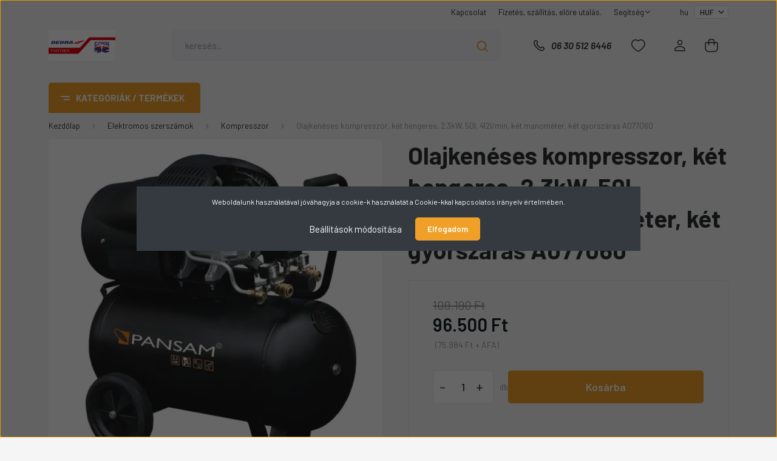

--- FILE ---
content_type: text/html; charset=UTF-8
request_url: https://www.czaga.hu/pansam-a077060-olajkeneses-komp23kw-50l-12383
body_size: 52484
content:
<!DOCTYPE html>
<html lang="hu" dir="ltr">
<head>
    <title>Olajkenéses kompresszor, két hengeres, 2,3kW, 50l, 412l/min, két manométer, két gyorszáras  A077060 - DEDRA - DEDRA Czaga Webáruház DEDRA Termékek Webáruháza</title>
    <meta charset="utf-8">
    <meta name="keywords" content="Olajkenéses kompresszor, két hengeres, 2,3kW, 50l, 412l/min, két manométer, két gyorszáras  A077060, Kompresszor, Elektromos szerszámok, DEDRA Czaga Webáruház DEDRA Termékek Webáruháza ">
    <meta name="description" content="Olajkenéses kompresszor, két hengeres, 2,3kW, 50l, 412l/min, két manométer, két gyorszáras  A077060 termékünk most 96.500 Ft-os áron elérhető. Vásároljon kényelmesen és biztonságosan webáruházunkból, akár percek alatt!">
    <meta name="robots" content="index, follow">
    <link rel="image_src" href="https://czagawebaruhaz.cdn.shoprenter.hu/custom/czagawebaruhaz/image/data/A077060.jpg.webp?lastmod=1717661833.1687861272">
    <meta property="og:title" content="Olajkenéses kompresszor, két hengeres, 2,3kW, 50l, 412l/min, két manométer, két gyorszáras  A077060" />
    <meta property="og:type" content="product" />
    <meta property="og:url" content="https://www.czaga.hu/pansam-a077060-olajkeneses-komp23kw-50l-12383" />
    <meta property="og:image" content="https://czagawebaruhaz.cdn.shoprenter.hu/custom/czagawebaruhaz/image/cache/w1719h900q100/A077060.jpg.webp?lastmod=1717661833.1687861272" />
    <meta property="og:description" content="DEDRA Termékek" />
    <link href="https://czagawebaruhaz.cdn.shoprenter.hu/custom/czagawebaruhaz/image/data/CZAGA-Dedra_1200x300.png?lastmod=1764683055.1687861272" rel="icon" />
    <link href="https://czagawebaruhaz.cdn.shoprenter.hu/custom/czagawebaruhaz/image/data/CZAGA-Dedra_1200x300.png?lastmod=1764683055.1687861272" rel="apple-touch-icon" />
    <base href="https://www.czaga.hu:443" />

    <meta name="viewport" content="width=device-width, initial-scale=1, maximum-scale=1, user-scalable=0">
            <link href="https://www.czaga.hu/pansam-a077060-olajkeneses-komp23kw-50l-12383" rel="canonical">
    
            
                <link rel="preconnect" href="https://fonts.gstatic.com" />
    <link rel="preload" as="style" href="https://fonts.googleapis.com/css2?family=Barlow:ital,wght@0,300;0,400;0,500;0,600;0,700;1,300;1,400;1,500;1,600;1,700&display=swap" />
    <link rel="stylesheet" href="https://fonts.googleapis.com/css2?family=Barlow:ital,wght@0,300;0,400;0,500;0,600;0,700;1,300;1,400;1,500;1,600;1,700&display=swap" media="print" onload="this.media='all'" />
    <noscript>
        <link rel="stylesheet" href="https://fonts.googleapis.com/css2?family=Barlow:ital,wght@0,300;0,400;0,500;0,600;0,700;1,300;1,400;1,500;1,600;1,700&display=swap" />
    </noscript>
    <link href="https://cdnjs.cloudflare.com/ajax/libs/fancybox/3.5.7/jquery.fancybox.min.css" rel="stylesheet" media="print" onload="this.media='all'"/>

            <link rel="stylesheet" href="https://czagawebaruhaz.cdn.shoprenter.hu/custom/czagawebaruhaz/catalog/view/theme/madrid_diy/style/1767723329.1689691390.0.0.css?v=null.1687861272" media="all">
        <script>
        window.nonProductQuality = 100;
    </script>
    <script src="https://czagawebaruhaz.cdn.shoprenter.hu/catalog/view/javascript/jquery/jquery-1.10.2.min.js?v=1484139539"></script>

                
        
    
    <!-- Header JavaScript codes -->
            <script src="https://czagawebaruhaz.cdn.shoprenter.hu/web/compiled/js/base.js?v=1768982351"></script>
                    <script src="https://czagawebaruhaz.cdn.shoprenter.hu/web/compiled/js/countdown.js?v=1768982351"></script>
                    <script src="https://czagawebaruhaz.cdn.shoprenter.hu/web/compiled/js/productreview.js?v=1768982351"></script>
                    <script src="https://czagawebaruhaz.cdn.shoprenter.hu/web/compiled/js/before_starter2_head.js?v=1768982351"></script>
                    <script src="https://czagawebaruhaz.cdn.shoprenter.hu/web/compiled/js/before_starter2_productpage.js?v=1768982351"></script>
                    <script src="https://czagawebaruhaz.cdn.shoprenter.hu/web/compiled/js/nanobar.js?v=1768982351"></script>
                    <!-- Header jQuery onLoad scripts -->
    <script>window.countdownFormat='%D:%H:%M:%S';var BASEURL='https://www.czaga.hu';Currency={"symbol_left":"","symbol_right":" Ft","decimal_place":0,"decimal_point":",","thousand_point":".","currency":"HUF","value":1};var ShopRenter=ShopRenter||{};ShopRenter.product={"id":12383,"sku":"A077060","currency":"HUF","unitName":"db","price":96500,"name":"Olajken\u00e9ses kompresszor, k\u00e9t hengeres, 2,3kW, 50l, 412l\/min, k\u00e9t manom\u00e9ter, k\u00e9t gyorsz\u00e1ras  A077060","brand":"DEDRA","currentVariant":[],"parent":{"id":12383,"sku":"A077060","unitName":"db","price":96500,"name":"Olajken\u00e9ses kompresszor, k\u00e9t hengeres, 2,3kW, 50l, 412l\/min, k\u00e9t manom\u00e9ter, k\u00e9t gyorsz\u00e1ras  A077060"}};$(document).ready(function(){});$(window).load(function(){});</script><script src="https://czagawebaruhaz.cdn.shoprenter.hu/web/compiled/js/vue/manifest.bundle.js?v=1768982348"></script><script>var ShopRenter=ShopRenter||{};ShopRenter.onCartUpdate=function(callable){document.addEventListener('cartChanged',callable)};ShopRenter.onItemAdd=function(callable){document.addEventListener('AddToCart',callable)};ShopRenter.onItemDelete=function(callable){document.addEventListener('deleteCart',callable)};ShopRenter.onSearchResultViewed=function(callable){document.addEventListener('AuroraSearchResultViewed',callable)};ShopRenter.onSubscribedForNewsletter=function(callable){document.addEventListener('AuroraSubscribedForNewsletter',callable)};ShopRenter.onCheckoutInitiated=function(callable){document.addEventListener('AuroraCheckoutInitiated',callable)};ShopRenter.onCheckoutShippingInfoAdded=function(callable){document.addEventListener('AuroraCheckoutShippingInfoAdded',callable)};ShopRenter.onCheckoutPaymentInfoAdded=function(callable){document.addEventListener('AuroraCheckoutPaymentInfoAdded',callable)};ShopRenter.onCheckoutOrderConfirmed=function(callable){document.addEventListener('AuroraCheckoutOrderConfirmed',callable)};ShopRenter.onCheckoutOrderPaid=function(callable){document.addEventListener('AuroraOrderPaid',callable)};ShopRenter.onCheckoutOrderPaidUnsuccessful=function(callable){document.addEventListener('AuroraOrderPaidUnsuccessful',callable)};ShopRenter.onProductPageViewed=function(callable){document.addEventListener('AuroraProductPageViewed',callable)};ShopRenter.onMarketingConsentChanged=function(callable){document.addEventListener('AuroraMarketingConsentChanged',callable)};ShopRenter.onCustomerRegistered=function(callable){document.addEventListener('AuroraCustomerRegistered',callable)};ShopRenter.onCustomerLoggedIn=function(callable){document.addEventListener('AuroraCustomerLoggedIn',callable)};ShopRenter.onCustomerUpdated=function(callable){document.addEventListener('AuroraCustomerUpdated',callable)};ShopRenter.onCartPageViewed=function(callable){document.addEventListener('AuroraCartPageViewed',callable)};ShopRenter.customer={"userId":0,"userClientIP":"18.218.102.114","userGroupId":8,"customerGroupTaxMode":"gross","customerGroupPriceMode":"gross_net_tax","email":"","phoneNumber":"","name":{"firstName":"","lastName":""}};ShopRenter.theme={"name":"madrid_diy","family":"madrid","parent":""};ShopRenter.shop={"name":"czagawebaruhaz","locale":"hu","currency":{"code":"HUF","rate":1},"domain":"czagawebaruhaz.myshoprenter.hu"};ShopRenter.page={"route":"product\/product","queryString":"pansam-a077060-olajkeneses-komp23kw-50l-12383"};ShopRenter.formSubmit=function(form,callback){callback();};let loadedAsyncScriptCount=0;function asyncScriptLoaded(position){loadedAsyncScriptCount++;if(position==='body'){if(document.querySelectorAll('.async-script-tag').length===loadedAsyncScriptCount){if(/complete|interactive|loaded/.test(document.readyState)){document.dispatchEvent(new CustomEvent('asyncScriptsLoaded',{}));}else{document.addEventListener('DOMContentLoaded',()=>{document.dispatchEvent(new CustomEvent('asyncScriptsLoaded',{}));});}}}}</script><script type="text/javascript"async class="async-script-tag"onload="asyncScriptLoaded('header')"src="https://static2.rapidsearch.dev/resultpage.js?shop=czagawebaruhaz.shoprenter.hu"></script><script type="text/javascript"src="https://czagawebaruhaz.cdn.shoprenter.hu/web/compiled/js/vue/customerEventDispatcher.bundle.js?v=1768982348"></script>                
            
            <script>window.dataLayer=window.dataLayer||[];function gtag(){dataLayer.push(arguments)};var ShopRenter=ShopRenter||{};ShopRenter.config=ShopRenter.config||{};ShopRenter.config.googleConsentModeDefaultValue="denied";</script>                        <script type="text/javascript" src="https://czagawebaruhaz.cdn.shoprenter.hu/web/compiled/js/vue/googleConsentMode.bundle.js?v=1768982348"></script>

            
            
            
            <meta name="google-site-verification" content="bZ7qZfFbuYWEORJ3p14QbIB22T5RjrTl8oi4qfyMZ4U"/>

                <!--Global site tag(gtag.js)--><script async src="https://www.googletagmanager.com/gtag/js?id=AW-16594271632"></script><script>window.dataLayer=window.dataLayer||[];function gtag(){dataLayer.push(arguments);}
gtag('js',new Date());gtag('config','AW-16594271632',{"allow_enhanced_conversions":true});gtag('config','AW-17721297993');</script>    
    
</head>

    
<body id="body" class="page-body one-pic-element product-page-body show-quantity-in-module show-quantity-in-category madrid_diy-body desktop-device-body vertical-category-menu " role="document">
<script>ShopRenter.theme.breakpoints={'xs':0,'sm':576,'md':768,'lg':992,'xl':1200,'xxl':1400}</script>
                    

<!-- cached --><div class="Fixed nanobar bg-dark js-nanobar-first-login">
    <div class="container nanobar-container">
        <div class="row flex-column flex-sm-row">
            <div class="col-12 col-sm-6 col-lg-8 nanobar-text-cookies align-self-center text-sm-left">
                Weboldalunk használatával jóváhagyja a cookie-k használatát a Cookie-kkal kapcsolatos irányelv értelmében.
            </div>
            <div class="col-12 col-sm-6 col-lg-4 nanobar-buttons m-sm-0 text-center text-sm-right">
                <a href="#" class="btn btn-link nanobar-settings-button js-nanobar-settings-button">
                    Beállítások módosítása
                </a>
                <a href="#" class="btn btn-primary nanobar-btn js-nanobar-close-cookies" data-button-save-text="Beállítások mentése">
                    Elfogadom
                </a>
            </div>
        </div>
        <div class="nanobar-cookies js-nanobar-cookies flex-column flex-sm-row text-left pt-3 mt-3" style="display: none;">
            <div class="form-check pt-2 pb-2 pr-2 mb-0">
                <input class="form-check-input" type="checkbox" name="required_cookies" disabled checked />
                <label class="form-check-label">
                    Szükséges cookie-k
                    <div class="cookies-help-text text-muted">
                        Ezek a cookie-k segítenek abban, hogy a webáruház használható és működőképes legyen.
                    </div>
                </label>
            </div>
            <div class="form-check pt-2 pb-2 pr-2 mb-0">
                <input class="form-check-input js-nanobar-marketing-cookies" type="checkbox" name="marketing_cookies"
                         checked />
                <label class="form-check-label">
                    Marketing cookie-k
                    <div class="cookies-help-text text-muted">
                        Ezeket a cookie-k segítenek abban, hogy az Ön érdeklődési körének megfelelő reklámokat és termékeket jelenítsük meg a webáruházban.
                    </div>
                </label>
            </div>
        </div>
    </div>
</div>

<script>
    (function ($) {
        $(document).ready(function () {
            new AuroraNanobar.FirstLogNanobarCheckbox(jQuery('.js-nanobar-first-login'), 'modal');
        });
    })(jQuery);
</script>
<!-- /cached -->

                <!-- page-wrap -->

                <div class="page-wrap">
                                                

    <header class="sticky-head">
        <div class="sticky-head-inner">
                    <div class="header-top-line">
                <div class="container">
                    <div class="header-top d-flex justify-content-end">
                        <!-- cached -->
    <ul class="nav headermenu-list">
                    <li class="nav-item">
                <a href="https://www.google.com/maps/dir//Polg%C3%A1r,+Bacs%C3%B3+u.+25,+4090/@47.8652379,21.036609,12z/data=!4m8!4m7!1m0!1m5!1m1!1s0x47474d91eb3b5353:0xf76fdecde0059454!2m2!1d21.1190122!2d47.8652666?entry=ttu"
                   target="_self"
                   class="nav-link "
                    title="Kapcsolat"
                >
                    Kapcsolat
                </a>
                            </li>
                    <li class="nav-item">
                <a href="https://www.czaga.hu/fizetes-szallitas-34"
                   target="_self"
                   class="nav-link "
                    title="Fizetés, szállítás, előre utalás."
                >
                    Fizetés, szállítás, előre utalás.
                </a>
                            </li>
                    <li class="nav-item dropdown">
                <a href="https://www.czaga.hu/segitseg-35"
                   target="_self"
                   class="nav-link  dropdown-toggle"
                    title="Segítség"
                >
                    Segítség
                </a>
                                    <ul class="dropdown-hover-menu">
                                                    <li class="dropdown-item">
                                <a href="https://www.czaga.hu/gyakran-ismetelt-kerdesek-36" title="Gyakran ismételt kérdések" target="_self">
                                    Gyakran ismételt kérdések
                                </a>
                            </li>
                                                    <li class="dropdown-item">
                                <a href="https://www.czaga.hu/garancia-37" title="Garancia" target="_self">
                                    Garancia
                                </a>
                            </li>
                                                    <li class="dropdown-item">
                                <a href="https://www.czaga.hu/30-napos-termek-visszakuldes-38" title="Garanciális problémák lejelentése." target="_self">
                                    Garanciális problémák lejelentése.
                                </a>
                            </li>
                                            </ul>
                            </li>
            </ul>
            <script>$(function(){if($(window).width()>992){window.addEventListener('load',function(){var menu_triggers=document.querySelectorAll('.headermenu-list li.dropdown > a');for(var i=0;i<menu_triggers.length;i++){menu_triggers[i].addEventListener('focus',function(e){for(var j=0;j<menu_triggers.length;j++){menu_triggers[j].parentNode.classList.remove('focus');}
this.parentNode.classList.add('focus');},false);menu_triggers[i].addEventListener('touchend',function(e){if(!this.parentNode.classList.contains('focus')){e.preventDefault();e.target.focus();}},false);}},false);}});</script>    <!-- /cached -->
                        <!-- cached -->


                    
        <div id="languageselect" class="module content-module header-position hide-top languageselect-module" >
                                    <div class="module-body">
                        <form action="/" method="post" enctype="multipart/form-data" id="language-form">
            <div class="d-flex justify-content-lg-between language-items-row">
                                            <div class="language-text active cursor-pointer language-data" data-langcode="hu">
                    <span class="language-change language-code-name">hu</span>
                </div>
                                <input type="hidden" value="" name="language_code" />
                        </div>
            <script>$(window).load(function(){$('.language-change').one('click',function(){var language_code=$(this).parent('.language-data').data('langcode');$('input[name="language_code"]').attr('value',language_code);$('#language-form').submit();});});</script>        </form>
            </div>
            </div>
    
    <!-- /cached -->
                        <!-- cached -->


                    
        <div id="currenciesselect" class="module content-module header-position hide-top currenciesselect-module" >
                                    <div class="module-body">
                        <form action="/" method="post" enctype="multipart/form-data">
            <select class="form-control form-control-sm currencieselect-select" name="currency_id" onchange="this.form.submit()">
                                    <option
                        value="HUF" selected="selected">
                        HUF
                    </option>
                            </select>
        </form>
            </div>
            </div>
    
    <!-- /cached -->
                    </div>
                </div>
            </div>
            <div class="header-middle-line ">
                <div class="container">
                    <div class="header-middle">
                        <nav class="navbar navbar-expand-lg">
                            <button id="js-hamburger-icon" class="d-flex d-lg-none" title="Menü">
                                <div class="hamburger-icon position-relative">
                                    <div class="hamburger-icon-line position-absolute line-1"></div>
                                    <div class="hamburger-icon-line position-absolute line-3"></div>
                                </div>
                            </button>
                                                            <!-- cached -->
    <a class="navbar-brand" href="/"><img style="border: 0; max-width: 220px;" src="https://czagawebaruhaz.cdn.shoprenter.hu/custom/czagawebaruhaz/image/cache/w220h100m00/CZAGA-Dedra_1200x300.png?v=1764683055" title="czagawebaruhaz" alt="czagawebaruhaz" /></a>
<!-- /cached -->
                                
<div class="dropdown search-module d-flex">
    <div class="input-group">
        <input class="form-control disableAutocomplete" type="text" placeholder="keresés..." value=""
               id="filter_keyword" 
               onclick="this.value=(this.value==this.defaultValue)?'':this.value;"/>
        <div class="input-group-append">
            <button title="Keresés" class="btn btn-link" onclick="moduleSearch();">
                <svg width="19" height="18" viewBox="0 0 19 18" fill="none" xmlns="http://www.w3.org/2000/svg">
    <path d="M17.4492 17L13.4492 13M8.47698 15.0555C4.59557 15.0555 1.44922 11.9092 1.44922 8.02776C1.44922 4.14635 4.59557 1 8.47698 1C12.3584 1 15.5047 4.14635 15.5047 8.02776C15.5047 11.9092 12.3584 15.0555 8.47698 15.0555Z" stroke="currentColor" stroke-width="2" stroke-linecap="round" stroke-linejoin="round"/>
</svg>

            </button>
        </div>
    </div>

    <input type="hidden" id="filter_description" value="0"/>
    <input type="hidden" id="search_shopname" value="czagawebaruhaz"/>
    <div id="results" class="dropdown-menu search-results p-0"></div>
</div>



                                                                                    <a class="nav-link header-phone-box header-middle-right-link d-none d-lg-flex" href="tel:06 30 512 6446">
                                <svg width="24" height="24" viewBox="0 0 24 24" fill="none" xmlns="http://www.w3.org/2000/svg">
    <path fill-rule="evenodd" clip-rule="evenodd" d="M10.8561 13.1444C9.68615 11.9744 8.80415 10.6644 8.21815 9.33536C8.09415 9.05436 8.16715 8.72536 8.38415 8.50836L9.20315 7.69036C9.87415 7.01936 9.87415 6.07036 9.28815 5.48436L8.11415 4.31036C7.33315 3.52936 6.06715 3.52936 5.28615 4.31036L4.63415 4.96236C3.89315 5.70336 3.58415 6.77236 3.78415 7.83236C4.27815 10.4454 5.79615 13.3064 8.24515 15.7554C10.6941 18.2044 13.5551 19.7224 16.1681 20.2164C17.2281 20.4164 18.2971 20.1074 19.0381 19.3664L19.6891 18.7154C20.4701 17.9344 20.4701 16.6684 19.6891 15.8874L18.5161 14.7144C17.9301 14.1284 16.9801 14.1284 16.3951 14.7144L15.4921 15.6184C15.2751 15.8354 14.9461 15.9084 14.6651 15.7844C13.3361 15.1974 12.0261 14.3144 10.8561 13.1444Z" stroke="currentColor" stroke-width="1.5" stroke-linecap="round" stroke-linejoin="round"/>
</svg>

                                06 30 512 6446
                            </a>
                                                                                    <div id="js-wishlist-module-wrapper">
                                <hx:include src="/_fragment?_path=_format%3Dhtml%26_locale%3Den%26_controller%3Dmodule%252Fwishlist&amp;_hash=CHz8jYtjliA6xAhmlfrMX0Eyt3Q4GMArO0AyW%2BqDFp4%3D"></hx:include>
                            </div>
                                                        <!-- cached -->
    <ul class="nav login-list">
                    <li class="nav-item">
                <a class="nav-link header-middle-right-link" href="index.php?route=account/login" title="Belépés / Regisztráció">
                    <span class="header-user-icon">
                        <svg width="18" height="20" viewBox="0 0 18 20" fill="none" xmlns="http://www.w3.org/2000/svg">
    <path fill-rule="evenodd" clip-rule="evenodd" d="M11.4749 2.52513C12.8417 3.89197 12.8417 6.10804 11.4749 7.47488C10.1081 8.84172 7.89199 8.84172 6.52515 7.47488C5.15831 6.10804 5.15831 3.89197 6.52515 2.52513C7.89199 1.15829 10.1081 1.15829 11.4749 2.52513Z" stroke="currentColor" stroke-width="1.5" stroke-linecap="round" stroke-linejoin="round"/>
    <path fill-rule="evenodd" clip-rule="evenodd" d="M1 16.5V17.5C1 18.052 1.448 18.5 2 18.5H16C16.552 18.5 17 18.052 17 17.5V16.5C17 13.474 13.048 11.508 9 11.508C4.952 11.508 1 13.474 1 16.5Z" stroke="currentColor" stroke-width="1.5" stroke-linecap="round" stroke-linejoin="round"/>
</svg>

                    </span>
                </a>
            </li>
            </ul>
<!-- /cached -->
                            <div id="header-cart-wrapper">
                                <div id="js-cart">
                                    <hx:include src="/_fragment?_path=_format%3Dhtml%26_locale%3Den%26_controller%3Dmodule%252Fcart&amp;_hash=oJoYZAtkW0cthRHgUfNuMxNh7PHaGKHUSMB1WljEZcw%3D"></hx:include>
                                </div>
                            </div>
                        </nav>
                    </div>
                </div>
            </div>
            <div class="header-bottom-line d-none d-lg-block">
                <div class="container">
                    


                    
            <div id="module_category_wrapper" class="module-category-wrapper">
        <div id="category" class="module content-module header-position category-module" >
                    <div class="module-head">
                            <span class="category-menu-hamburger-icon"></span>
                        <div class="module-head-title">Kategóriák / Termékek</div>
        </div>
            <div class="module-body">
                    <div id="category-nav">
        

    <ul class="nav nav-pills category category-menu sf-menu sf-horizontal cached">
        <li id="cat_706" class="nav-item item category-list module-list even">
    <a href="https://www.czaga.hu/agaprito-es-fa-hasito-gepek-706" class="nav-link">
                                    <img
    src='https://czagawebaruhaz.cdn.shoprenter.hu/custom/czagawebaruhaz/image/cache/w24h24q100/DED8679.jpg.webp?lastmod=0.1687861272'

    
            width="24"
    
            height="24"
    
    
    
    alt="Ágaprító és fa hasító gépek"

    
    
    />

                <span>Ágaprító és fa hasító gépek</span>
    </a>
    </li><li id="cat_315" class="nav-item item category-list module-list odd">
    <a href="https://www.czaga.hu/akcios-termekek-315" class="nav-link">
                                    <img
    src='https://czagawebaruhaz.cdn.shoprenter.hu/custom/czagawebaruhaz/image/cache/w24h24q100/dedra.jpg.webp?lastmod=0.1687861272'

    
            width="24"
    
            height="24"
    
    
    
    alt="Akciós termékek "

    
    
    />

                <span>Akciós termékek </span>
    </a>
    </li><li id="cat_661" class="nav-item item category-list module-list even">
    <a href="https://www.czaga.hu/aknafedel-661" class="nav-link">
                                    <img
    src='https://czagawebaruhaz.cdn.shoprenter.hu/custom/czagawebaruhaz/image/cache/w24h24q100/aknafedel.webp?lastmod=0.1687861272'

    
            width="24"
    
            height="24"
    
    
    
    alt="Aknafedél"

    
    
    />

                <span>Aknafedél</span>
    </a>
    </li><li id="cat_219" class="nav-item item category-list module-list parent odd">
    <a href="https://www.czaga.hu/alu-letrak-219" class="nav-link">
                                    <img
    src='https://czagawebaruhaz.cdn.shoprenter.hu/custom/czagawebaruhaz/image/cache/w24h24q100/letra.jpg.webp?lastmod=0.1687861272'

    
            width="24"
    
            height="24"
    
    
    
    alt="Alu létrák"

    
    
    />

                <span>Alu létrák</span>
    </a>
            <ul class="nav flex-column children"><li id="cat_222" class="nav-item item category-list module-list even">
    <a href="https://www.czaga.hu/alu-letrak-219/fellepo-222" class="nav-link">
                <span>Fellépő</span>
    </a>
    </li><li id="cat_221" class="nav-item item category-list module-list odd">
    <a href="https://www.czaga.hu/alu-letrak-219/haromreszes-letrak-221" class="nav-link">
                <span>Háromrészes létrák</span>
    </a>
    </li><li id="cat_220" class="nav-item item category-list module-list even">
    <a href="https://www.czaga.hu/alu-letrak-219/haztartasi-220" class="nav-link">
                <span>Háztartási</span>
    </a>
    </li><li id="cat_223" class="nav-item item category-list module-list odd">
    <a href="https://www.czaga.hu/alu-letrak-219/tamaszto-223" class="nav-link">
                <span>Támasztó</span>
    </a>
    </li></ul>
    </li><li id="cat_355" class="nav-item item category-list module-list even">
    <a href="https://www.czaga.hu/buvarszivattyu-355" class="nav-link">
                                    <img
    src='https://czagawebaruhaz.cdn.shoprenter.hu/custom/czagawebaruhaz/image/cache/w24h24q100/DEGB6500K.jpg.webp?lastmod=0.1687861272'

    
            width="24"
    
            height="24"
    
    
    
    alt="Áramfejlesztő"

    
    
    />

                <span>Áramfejlesztő</span>
    </a>
    </li><li id="cat_518" class="nav-item item category-list module-list parent odd">
    <a href="https://www.czaga.hu/arukereso-518" class="nav-link">
                <span>Árukereső</span>
    </a>
            <ul class="nav flex-column children"><li id="cat_604" class="nav-item item category-list module-list even">
    <a href="https://www.czaga.hu/arukereso-518/epitkezes-felujitas-betoncsiszolo-dedra-betoncsiszolo-604" class="nav-link">
                <span> Építkezés, felújítás &gt; Betoncsiszoló &gt; Dedra Betoncsiszoló </span>
    </a>
    </li><li id="cat_523" class="nav-item item category-list module-list odd">
    <a href="https://www.czaga.hu/arukereso-518/epitkezes-felujitas-dekopirfuresz-akkumulatoros-dedra-dekopirfuresz-523" class="nav-link">
                <span> Építkezés, felújítás &gt; Dekopírfűrész &gt; Akkumulátoros Dedra dekopírfűrész</span>
    </a>
    </li><li id="cat_620" class="nav-item item category-list module-list even">
    <a href="https://www.czaga.hu/arukereso-518/epitkezes-felujitas-egyeb-elektromos-keziszerszam-620" class="nav-link">
                <span> Építkezés, felújítás &gt; Egyéb elektromos kéziszerszám</span>
    </a>
    </li><li id="cat_516" class="nav-item item category-list module-list odd">
    <a href="https://www.czaga.hu/arukereso-518/epitkezes-felujitas-elektromos-gyalu-dedra-elektromos-gyalu-516" class="nav-link">
                <span> Építkezés, felújítás &gt; Elektromos gyalu &gt; Dedra Elektromos gyalu </span>
    </a>
    </li><li id="cat_617" class="nav-item item category-list module-list even">
    <a href="https://www.czaga.hu/arukereso-518/epitkezes-felujitas-emelogep-dedra-emelogep-617" class="nav-link">
                <span> Építkezés, felújítás &gt; Emelőgép &gt; Dedra Emelőgép </span>
    </a>
    </li><li id="cat_512" class="nav-item item category-list module-list odd">
    <a href="https://www.czaga.hu/arukereso-518/epitkezes-felujitas-furokalapacs-vesokalapacs-dedra-furokalapacs-vesokalapacs-512" class="nav-link">
                <span> Építkezés, felújítás &gt; Fúrókalapács, vésőkalapács &gt; Dedra Fúrókalapács, vésőkalapács </span>
    </a>
    </li><li id="cat_611" class="nav-item item category-list module-list even">
    <a href="https://www.czaga.hu/arukereso-518/epitkezes-felujitas-gervago-dedra-gervago-611" class="nav-link">
                <span> Építkezés, felújítás &gt; Gérvágó &gt; Dedra Gérvágó</span>
    </a>
    </li><li id="cat_635" class="nav-item item category-list module-list odd">
    <a href="https://www.czaga.hu/arukereso-518/epitkezes-felujitas-hegesztogep-dedra-hegesztogep-635" class="nav-link">
                <span> Építkezés, felújítás &gt; Hegesztőgép &gt; Dedra Hegesztőgép</span>
    </a>
    </li><li id="cat_520" class="nav-item item category-list module-list even">
    <a href="https://www.czaga.hu/arukereso-518/epitkezes-felujitas-kezi-korfuresz-dedra-kezi-korfuresz-520" class="nav-link">
                <span> Építkezés, felújítás &gt; Kézi körfűrész &gt; Dedra Kézi körfűrész </span>
    </a>
    </li><li id="cat_599" class="nav-item item category-list module-list odd">
    <a href="https://www.czaga.hu/arukereso-518/epitkezes-felujitas-kezi-szalagcsiszolo-dedra-kezi-szalagcsiszolo-599" class="nav-link">
                <span> Építkezés, felújítás &gt; Kézi szalagcsiszoló &gt; Dedra Kézi szalagcsiszoló </span>
    </a>
    </li><li id="cat_525" class="nav-item item category-list module-list even">
    <a href="https://www.czaga.hu/arukereso-518/epitkezes-felujitas-multivago-dedra-multivago-525" class="nav-link">
                <span> Építkezés, felújítás &gt; Multivágó &gt; Dedra Multivágó</span>
    </a>
    </li><li id="cat_601" class="nav-item item category-list module-list odd">
    <a href="https://www.czaga.hu/arukereso-518/epitkezes-felujitas-multivago-dedra-multivago-601" class="nav-link">
                <span> Építkezés, felújítás &gt; Multivágó &gt; Dedra Multivágó </span>
    </a>
    </li><li id="cat_592" class="nav-item item category-list module-list even">
    <a href="https://www.czaga.hu/arukereso-518/epitkezes-felujitas-orrfuresz-dedra-orrfuresz-592" class="nav-link">
                <span> Építkezés, felújítás &gt; Orrfűrész &gt; Dedra Orrfűrész</span>
    </a>
    </li><li id="cat_513" class="nav-item item category-list module-list odd">
    <a href="https://www.czaga.hu/arukereso-518/epitkezes-felujitas-sarokcsiszolo-dedra-akkumulatoros-sarokcsiszolo-513" class="nav-link">
                <span> Építkezés, felújítás &gt; Sarokcsiszoló &gt; Dedra Akkumulátoros sarokcsiszoló</span>
    </a>
    </li><li id="cat_586" class="nav-item item category-list module-list even">
    <a href="https://www.czaga.hu/arukereso-518/epitkezes-felujitas-sarokcsiszolo-dedra-vezetekes-sarokcsiszolo-586" class="nav-link">
                <span> Építkezés, felújítás &gt; Sarokcsiszoló &gt; Dedra Vezetékes sarokcsiszoló </span>
    </a>
    </li><li id="cat_692" class="nav-item item category-list module-list odd">
    <a href="https://www.czaga.hu/arukereso-518/haztartasi-gep-bojler-elektromos-bojler-supernova-elektromos-bojler--692" class="nav-link">
                <span> Háztartási gép &gt; Bojler &gt; Elektromos bojler &gt; Supernova Elektromos bojler &gt; </span>
    </a>
    </li><li id="cat_606" class="nav-item item category-list module-list even">
    <a href="https://www.czaga.hu/arukereso-518/haztartasi-gep-hamuporszivo-dedra-hamuporszivo-606" class="nav-link">
                <span> Háztartási gép &gt; Hamuporszívó &gt; Dedra Hamuporszívó</span>
    </a>
    </li><li id="cat_646" class="nav-item item category-list module-list odd">
    <a href="https://www.czaga.hu/arukereso-518/haztartasi-gep-ipari-futes-muhelyfutes-dedra-ipari-futes-muhelyfutes-646" class="nav-link">
                <span> Háztartási gép &gt; Ipari fűtés, műhelyfűtés &gt; Dedra Ipari fűtés, műhelyfűtés </span>
    </a>
    </li><li id="cat_508" class="nav-item item category-list module-list even">
    <a href="https://www.czaga.hu/arukereso-518/muszaki-cikk-radio-radiomagno-dedra-radio-radiomagno-508" class="nav-link">
                <span> Műszaki cikk &gt; Rádió, rádiómagnó &gt; DEDRA Rádió, rádiómagnó </span>
    </a>
    </li><li id="cat_636" class="nav-item item category-list module-list odd">
    <a href="https://www.czaga.hu/arukereso-518/otthon-es-kert-festekszoro-pisztoly-dedra-festekszoro-pisztoly-636" class="nav-link">
                <span> Otthon és kert &gt; Festékszóró pisztoly &gt; Dedra Festékszóró pisztoly </span>
    </a>
    </li><li id="cat_623" class="nav-item item category-list module-list even">
    <a href="https://www.czaga.hu/arukereso-518/otthon-es-kert-foldfuro-dedra-foldfuro-623" class="nav-link">
                <span> Otthon és kert &gt; Földfúró &gt; Dedra Földfúró </span>
    </a>
    </li><li id="cat_559" class="nav-item item category-list module-list odd">
    <a href="https://www.czaga.hu/arukereso-518/otthon-es-kert-fukasza-dedra-akkumulatoros-fukasza--559" class="nav-link">
                <span> Otthon és kert &gt; Fűkasza &gt; Dedra Akkumulátoros fűkasza &gt;</span>
    </a>
    </li><li id="cat_560" class="nav-item item category-list module-list even">
    <a href="https://www.czaga.hu/arukereso-518/otthon-es-kert-funyiro-dedra-akkumulatoros-funyiro-560" class="nav-link">
                <span> Otthon és kert &gt; Fűnyíró &gt; Dedra Akkumulátoros fűnyíró </span>
    </a>
    </li><li id="cat_567" class="nav-item item category-list module-list odd">
    <a href="https://www.czaga.hu/arukereso-518/otthon-es-kert-funyiro-dedra-benzines-funyiro-567" class="nav-link">
                <span> Otthon és kert &gt; Fűnyíró &gt; Dedra Benzines fűnyíró</span>
    </a>
    </li><li id="cat_570" class="nav-item item category-list module-list even">
    <a href="https://www.czaga.hu/arukereso-518/otthon-es-kert-gyepszellozteto-dedra-elektromos-gyepszellozteto-570" class="nav-link">
                <span> Otthon és kert &gt; Gyepszellőztető &gt; Dedra Elektromos gyepszellőztető</span>
    </a>
    </li><li id="cat_575" class="nav-item item category-list module-list odd">
    <a href="https://www.czaga.hu/arukereso-518/otthon-es-kert-kapalogep-575" class="nav-link">
                <span> Otthon és kert &gt; Kapálógép </span>
    </a>
    </li><li id="cat_555" class="nav-item item category-list module-list even">
    <a href="https://www.czaga.hu/arukereso-518/otthon-es-kert-lancfuresz-dedra-akkumulatoros-lancfuresz-555" class="nav-link">
                <span> Otthon és kert &gt; Láncfűrész &gt; Dedra Akkumulátoros láncfűrész</span>
    </a>
    </li><li id="cat_580" class="nav-item item category-list module-list odd">
    <a href="https://www.czaga.hu/arukereso-518/otthon-es-kert-lancfuresz-dedra-benzines-lancfuresz-580" class="nav-link">
                <span> Otthon és kert &gt; Láncfűrész &gt; Dedra Benzines láncfűrész</span>
    </a>
    </li><li id="cat_579" class="nav-item item category-list module-list even">
    <a href="https://www.czaga.hu/arukereso-518/otthon-es-kert-lancfuresz-dedra-elektromos-lancfuresz-579" class="nav-link">
                <span> Otthon és kert &gt; Láncfűrész &gt; Dedra Elektromos láncfűrész </span>
    </a>
    </li><li id="cat_641" class="nav-item item category-list module-list odd">
    <a href="https://www.czaga.hu/arukereso-518/otthon-es-kert-lezeres-szintezo-dedra-lezeres-szintezo-641" class="nav-link">
                <span> Otthon és kert &gt; Lézeres szintező &gt; Dedra Lézeres szintező </span>
    </a>
    </li><li id="cat_546" class="nav-item item category-list module-list even">
    <a href="https://www.czaga.hu/arukereso-518/otthon-es-kert-lombszivo-lombfuvo-dedra-lombszivo-lombfuvo-546" class="nav-link">
                <span> Otthon és kert &gt; Lombszívó, lombfúvó &gt; Dedra Lombszívó, lombfúvó </span>
    </a>
    </li><li id="cat_633" class="nav-item item category-list module-list odd">
    <a href="https://www.czaga.hu/arukereso-518/auto-motor-jarmu-akkumulator-tolto-dedra-jarmu-akkumulator-tolto-633" class="nav-link">
                <span>Autó, motor &gt; Jármű akkumulátor töltő &gt; Dedra Jármű akkumulátor töltő </span>
    </a>
    </li><li id="cat_643" class="nav-item item category-list module-list even">
    <a href="https://www.czaga.hu/arukereso-518/epitkezes-felujitas-asztali-csiszologep-dedra-asztali-csiszologep-643" class="nav-link">
                <span>Építkezés, felújítás &gt; Asztali csiszológép &gt; Dedra Asztali csiszológép</span>
    </a>
    </li><li id="cat_614" class="nav-item item category-list module-list odd">
    <a href="https://www.czaga.hu/arukereso-518/epitkezes-felujitas-asztali-furogep-allvanyos-furogep-dedra-asztali-furogep-allvanyos-furogep-614" class="nav-link">
                <span>Építkezés, felújítás &gt; Asztali fúrógép, állványos fúrógép &gt; Dedra Asztali fúrógép, állványos fúrógép</span>
    </a>
    </li><li id="cat_609" class="nav-item item category-list module-list even">
    <a href="https://www.czaga.hu/arukereso-518/epitkezes-felujitas-asztali-korfureszgep-dedra-asztali-korfureszgep-609" class="nav-link">
                <span>Építkezés, felújítás &gt; Asztali körfűrészgép &gt; Dedra Asztali körfűrészgép</span>
    </a>
    </li><li id="cat_628" class="nav-item item category-list module-list odd">
    <a href="https://www.czaga.hu/arukereso-518/epitkezes-felujitas-betonvago-dedra-betonvago-628" class="nav-link">
                <span>Építkezés, felújítás &gt; Betonvágó &gt; Dedra Betonvágó</span>
    </a>
    </li><li id="cat_589" class="nav-item item category-list module-list even">
    <a href="https://www.czaga.hu/arukereso-518/epitkezes-felujitas-dekopirfuresz-vezetekes-dedra-dekopirfuresz-589" class="nav-link">
                <span>Építkezés, felújítás &gt; Dekopírfűrész &gt; Vezetékes Dedra dekopírfűrész </span>
    </a>
    </li><li id="cat_528" class="nav-item item category-list module-list odd">
    <a href="https://www.czaga.hu/arukereso-518/epitkezes-felujitas-elektromos-lemezvago-dedra-elektromos-lemezvago-528" class="nav-link">
                <span>Építkezés, felújítás &gt; Elektromos lemezvágó &gt; Dedra Elektromos lemezvágó</span>
    </a>
    </li><li id="cat_667" class="nav-item item category-list module-list even">
    <a href="https://www.czaga.hu/arukereso-518/dedra-czaga" class="nav-link">
                <span>Építkezés, felújítás &gt; Elektromos szögbelövő &gt; Dedra Elektromos szögbelövő </span>
    </a>
    </li><li id="cat_529" class="nav-item item category-list module-list odd">
    <a href="https://www.czaga.hu/arukereso-518/epitkezes-felujitas-elektromos-tuzogep-dedra-elektromos-tuzogep-529" class="nav-link">
                <span>Építkezés, felújítás &gt; Elektromos tűzőgép &gt; Dedra Elektromos tűzőgép</span>
    </a>
    </li><li id="cat_515" class="nav-item item category-list module-list even">
    <a href="https://www.czaga.hu/arukereso-518/epitkezes-felujitas-excentercsiszolo-dedra-excentercsiszolo-515" class="nav-link">
                <span>Építkezés, felújítás &gt; Excentercsiszoló &gt; Dedra Excentercsiszoló </span>
    </a>
    </li><li id="cat_510" class="nav-item item category-list module-list odd">
    <a href="https://www.czaga.hu/arukereso-518/epitkezes-felujitas-furo-csavarozo-dedra-akkumulatoros-furo-csavarozo-510" class="nav-link">
                <span>Építkezés, felújítás &gt; Fúró-csavarozó &gt; Dedra Akkumulátoros fúró-csavarozó</span>
    </a>
    </li><li id="cat_584" class="nav-item item category-list module-list even">
    <a href="https://www.czaga.hu/arukereso-518/epitkezes-felujitas-furogep-vezetekes-furogep-dedra-vezetekes-furogep-584" class="nav-link">
                <span>Építkezés, felújítás &gt; Fúrógép &gt; Vezetékes fúrógép &gt; Dedra Vezetékes fúrógép </span>
    </a>
    </li><li id="cat_532" class="nav-item item category-list module-list odd">
    <a href="https://www.czaga.hu/arukereso-518/epitkezes-felujitas-keverogep-dedra-keverogep-532" class="nav-link">
                <span>Építkezés, felújítás &gt; Keverőgép &gt; Dedra Keverőgép</span>
    </a>
    </li><li id="cat_625" class="nav-item item category-list module-list even">
    <a href="https://www.czaga.hu/arukereso-518/epitkezes-felujitas-lapvibrator-dedra-lapvibrator-625" class="nav-link">
                <span>Építkezés, felújítás &gt; Lapvibrátor &gt; Dedra Lapvibrátor </span>
    </a>
    </li><li id="cat_593" class="nav-item item category-list module-list odd">
    <a href="https://www.czaga.hu/arukereso-518/epitkezes-felujitas-marogep-dedra-marogep-593" class="nav-link">
                <span>Építkezés, felújítás &gt; Marógép &gt; Dedra Marógép</span>
    </a>
    </li><li id="cat_505" class="nav-item item category-list module-list even">
    <a href="https://www.czaga.hu/arukereso-518/epitkezes-felujitas-szerszam-akkumulator-dedra-szerszam-akkumulator-505" class="nav-link">
                <span>Építkezés, felújítás &gt; Szerszám akkumulátor &gt; Dedra Szerszám akkumulátor </span>
    </a>
    </li><li id="cat_507" class="nav-item item category-list module-list odd">
    <a href="https://www.czaga.hu/arukereso-518/epitkezes-felujitas-szerszam-tolto-dedra-szerszam-tolto-507" class="nav-link">
                <span>Építkezés, felújítás &gt; Szerszám töltő &gt; Dedra Szerszám töltő </span>
    </a>
    </li><li id="cat_596" class="nav-item item category-list module-list even">
    <a href="https://www.czaga.hu/arukereso-518/epitkezes-felujitas-utvecsavarozo-dedra-utvecsavarozo-596" class="nav-link">
                <span>Építkezés, felújítás &gt; Ütvecsavarozó &gt; Dedra Ütvecsavarozó </span>
    </a>
    </li><li id="cat_540" class="nav-item item category-list module-list odd">
    <a href="https://www.czaga.hu/arukereso-518/haztartasi-gep-porszivo-takaritogep-dedra-ipari-porszivo-540" class="nav-link">
                <span>Háztartási gép &gt; Porszívó, takarítógép &gt; Dedra Ipari porszívó</span>
    </a>
    </li><li id="cat_630" class="nav-item item category-list module-list even">
    <a href="https://www.czaga.hu/arukereso-518/otthon-es-kert-aggregator-dedra-aggregator-630" class="nav-link">
                <span>Otthon és kert &gt; Aggregátor &gt; Dedra Aggregátor</span>
    </a>
    </li><li id="cat_504" class="nav-item item category-list module-list odd">
    <a href="https://www.czaga.hu/arukereso-518/otthon-es-kert-fukasza-dedra-benzines-fukasza-504" class="nav-link">
                <span>Otthon és kert &gt; Fűkasza &gt; Dedra Benzines fűkasza</span>
    </a>
    </li><li id="cat_563" class="nav-item item category-list module-list even">
    <a href="https://www.czaga.hu/arukereso-518/otthon-es-kert-fukasza-dedra-elektromos-fukasza--563" class="nav-link">
                <span>Otthon és kert &gt; Fűkasza &gt; Dedra Elektromos fűkasza &gt;</span>
    </a>
    </li><li id="cat_564" class="nav-item item category-list module-list odd">
    <a href="https://www.czaga.hu/arukereso-518/otthon-es-kert-funyiro-dedra-564" class="nav-link">
                <span>Otthon és kert &gt; Fűnyíró &gt; Dedra </span>
    </a>
    </li><li id="cat_558" class="nav-item item category-list module-list even">
    <a href="https://www.czaga.hu/arukereso-518/otthon-es-kert-kapalogep-dedra-akkumulatoros-kapalogep-558" class="nav-link">
                <span>Otthon és kert &gt; Kapálógép &gt; Dedra Akkumulátoros kapálógép </span>
    </a>
    </li><li id="cat_573" class="nav-item item category-list module-list odd">
    <a href="https://www.czaga.hu/arukereso-518/otthon-es-kert-kapalogep-dedra-elektromos-kapalogep-573" class="nav-link">
                <span>Otthon és kert &gt; Kapálógép &gt; Dedra Elektromos kapálógép</span>
    </a>
    </li><li id="cat_533" class="nav-item item category-list module-list even">
    <a href="https://www.czaga.hu/arukereso-518/otthon-es-kert-kinyomopisztoly-dedra-kinyomopisztoly-dedra-akkumulatoros-szilikon-kinyomo-18v-dedr-533" class="nav-link">
                <span>Otthon és kert &gt; Kinyomópisztoly &gt; Dedra Kinyomópisztoly &gt; Dedra Akkumulátoros szilikon kinyomó 18V Dedr</span>
    </a>
    </li><li id="cat_537" class="nav-item item category-list module-list odd">
    <a href="https://www.czaga.hu/arukereso-518/otthon-es-kert-kompresszor-dedra-kompresszor-537" class="nav-link">
                <span>Otthon és kert &gt; Kompresszor &gt; Dedra Kompresszor</span>
    </a>
    </li><li id="cat_642" class="nav-item item category-list module-list even">
    <a href="https://www.czaga.hu/arukereso-518/otthon-es-kert-kompresszor-dedra-kompresszor-642" class="nav-link">
                <span>Otthon és kert &gt; Kompresszor &gt; Dedra Kompresszor </span>
    </a>
    </li><li id="cat_689" class="nav-item item category-list module-list odd">
    <a href="https://www.czaga.hu/arukereso-518/fooldal-kereses-haztartasi-letra-689" class="nav-link">
                <span>Otthon és kert &gt; Létra, fellépő &gt;</span>
    </a>
    </li><li id="cat_639" class="nav-item item category-list module-list even">
    <a href="https://www.czaga.hu/arukereso-518/otthon-es-kert-lezeres-tavolsagmero-dedra-lezeres-tavolsagmero-639" class="nav-link">
                <span>Otthon és kert &gt; Lézeres távolságmérő &gt; Dedra Lézeres távolságmérő </span>
    </a>
    </li><li id="cat_578" class="nav-item item category-list module-list odd">
    <a href="https://www.czaga.hu/arukereso-518/otthon-es-kert-lombszivo-lombfuvo-dedra-lombszivo-lombfuvo-578" class="nav-link">
                <span>Otthon és kert &gt; Lombszívó, lombfúvó &gt; Dedra Lombszívó, lombfúvó </span>
    </a>
    </li><li id="cat_583" class="nav-item item category-list module-list even">
    <a href="https://www.czaga.hu/arukereso-518/otthon-es-kert-magasnyomasu-moso-dedra-magasnyomasu-moso-583" class="nav-link">
                <span>Otthon és kert &gt; Magasnyomású mosó &gt; Dedra Magasnyomású mosó </span>
    </a>
    </li><li id="cat_543" class="nav-item item category-list module-list odd">
    <a href="https://www.czaga.hu/arukereso-518/otthon-es-kert-permetezo-dedra-permetezo-543" class="nav-link">
                <span>Otthon és kert &gt; Permetező &gt; Dedra Permetező</span>
    </a>
    </li><li id="cat_568" class="nav-item item category-list module-list even">
    <a href="https://www.czaga.hu/arukereso-518/otthon-es-kert-seprogep-dedra-seprogep-568" class="nav-link">
                <span>Otthon és kert &gt; Seprőgép &gt; Dedra Seprőgép </span>
    </a>
    </li><li id="cat_552" class="nav-item item category-list module-list odd">
    <a href="https://www.czaga.hu/arukereso-518/otthon-es-kert-sovenyvago-dedra-akkumulatoros-sovenyvago--552" class="nav-link">
                <span>Otthon és kert &gt; Sövényvágó &gt; Dedra Akkumulátoros sövényvágó &gt;</span>
    </a>
    </li><li id="cat_577" class="nav-item item category-list module-list even">
    <a href="https://www.czaga.hu/arukereso-518/otthon-es-kert-sovenyvago-dedra-elektromos-sovenyvago-577" class="nav-link">
                <span>Otthon és kert &gt; Sövényvágó &gt; Dedra Elektromos sövényvágó </span>
    </a>
    </li><li id="cat_535" class="nav-item item category-list module-list odd">
    <a href="https://www.czaga.hu/arukereso-518/otthon-es-kert-szerelolampa-dedra-szerelolampa-535" class="nav-link">
                <span>Otthon és kert &gt; Szerelőlámpa &gt; Dedra Szerelőlámpa </span>
    </a>
    </li><li id="cat_542" class="nav-item item category-list module-list even">
    <a href="https://www.czaga.hu/arukereso-518/otthon-es-kert-szivattyu-hazi-vizmu-dedra-szivattyu-hazi-vizmu-542" class="nav-link">
                <span>Otthon és kert &gt; Szivattyú, házi vízmű &gt; Dedra Szivattyú, házi vízmű</span>
    </a>
    </li></ul>
    </li><li id="cat_702" class="nav-item item category-list module-list even">
    <a href="https://www.czaga.hu/autos-kiegeszitok-kellekek-702" class="nav-link">
                                    <img
    src='https://czagawebaruhaz.cdn.shoprenter.hu/custom/czagawebaruhaz/image/cache/w24h24q100/rrr.jpg.webp?lastmod=0.1687861272'

    
            width="24"
    
            height="24"
    
    
    
    alt="Autós kiegészítők-kellékek"

    
    
    />

                <span>Autós kiegészítők-kellékek</span>
    </a>
    </li><li id="cat_659" class="nav-item item category-list module-list odd">
    <a href="https://www.czaga.hu/belteri-kulteri-folyoka-659" class="nav-link">
                                    <img
    src='https://czagawebaruhaz.cdn.shoprenter.hu/custom/czagawebaruhaz/image/cache/w24h24q100/lefolyokas.webp?lastmod=0.1687861272'

    
            width="24"
    
            height="24"
    
    
    
    alt="Beltéri - kültéri folyóka"

    
    
    />

                <span>Beltéri - kültéri folyóka</span>
    </a>
    </li><li id="cat_664" class="nav-item item category-list module-list even">
    <a href="https://www.czaga.hu/betonkevero-664" class="nav-link">
                                    <img
    src='https://czagawebaruhaz.cdn.shoprenter.hu/custom/czagawebaruhaz/image/cache/w24h24q100/LIMEX125.jpg.webp?lastmod=0.1687861272'

    
            width="24"
    
            height="24"
    
    
    
    alt="Betonkeverő "

    
    
    />

                <span>Betonkeverő </span>
    </a>
    </li><li id="cat_305" class="nav-item item category-list module-list parent odd">
    <a href="https://www.czaga.hu/bilincsek-305" class="nav-link">
                                    <img
    src='https://czagawebaruhaz.cdn.shoprenter.hu/custom/czagawebaruhaz/image/cache/w24h24q100/tiplis-bilincs.jpg.webp?lastmod=0.1687861272'

    
            width="24"
    
            height="24"
    
    
    
    alt="Bilincsek"

    
    
    />

                <span>Bilincsek</span>
    </a>
            <ul class="nav flex-column children"><li id="cat_307" class="nav-item item category-list module-list even">
    <a href="https://www.czaga.hu/bilincsek-305/gumis-307" class="nav-link">
                <span>Gumis</span>
    </a>
    </li><li id="cat_306" class="nav-item item category-list module-list odd">
    <a href="https://www.czaga.hu/bilincsek-305/tiplis-306" class="nav-link">
                <span>Tiplis</span>
    </a>
    </li><li id="cat_693" class="nav-item item category-list module-list even">
    <a href="https://www.czaga.hu/bilincsek-305/tomlobilincs-693" class="nav-link">
                <span>Tömlőbilincs </span>
    </a>
    </li></ul>
    </li><li id="cat_214" class="nav-item item category-list module-list parent even">
    <a href="https://www.czaga.hu/biztonsagi-termekek-214" class="nav-link">
                                    <img
    src='https://czagawebaruhaz.cdn.shoprenter.hu/custom/czagawebaruhaz/image/cache/w24h24q100/BH1058.jpg.webp?lastmod=0.1687861272'

    
            width="24"
    
            height="24"
    
    
    
    alt="Biztonsági termékek"

    
    
    />

                <span>Biztonsági termékek</span>
    </a>
            <ul class="nav flex-column children"><li id="cat_216" class="nav-item item category-list module-list even">
    <a href="https://www.czaga.hu/biztonsagi-termekek-214/biztonsagi-labbeli-216" class="nav-link">
                <span>Biztonsági lábbeli</span>
    </a>
    </li><li id="cat_215" class="nav-item item category-list module-list odd">
    <a href="https://www.czaga.hu/biztonsagi-termekek-214/biztonsagi-ruhazat-215" class="nav-link">
                <span>Biztonsági ruházat</span>
    </a>
    </li><li id="cat_218" class="nav-item item category-list module-list even">
    <a href="https://www.czaga.hu/biztonsagi-termekek-214/egyeb-tisztitoszerek-218" class="nav-link">
                <span>Egyéb tisztítószerek, kenőanyagok</span>
    </a>
    </li><li id="cat_217" class="nav-item item category-list module-list odd">
    <a href="https://www.czaga.hu/biztonsagi-termekek-214/szemelyi-vedofelszerelesek-217" class="nav-link">
                <span>Személyi védőfelszerelések</span>
    </a>
    </li></ul>
    </li><li id="cat_687" class="nav-item item category-list module-list odd">
    <a href="https://www.czaga.hu/bojler-supernova--687" class="nav-link">
                                    <img
    src='https://czagawebaruhaz.cdn.shoprenter.hu/custom/czagawebaruhaz/image/cache/w24h24q100/80l.jpg.webp?lastmod=0.1687861272'

    
            width="24"
    
            height="24"
    
    
    
    alt="Bojler / Supernova /"

    
    
    />

                <span>Bojler / Supernova /</span>
    </a>
    </li><li id="cat_296" class="nav-item item category-list module-list parent even">
    <a href="https://www.czaga.hu/csaptelep-javitok-296" class="nav-link">
                                    <img
    src='https://czagawebaruhaz.cdn.shoprenter.hu/custom/czagawebaruhaz/image/cache/w24h24q100/kristaly.jpg.webp?lastmod=0.1687861272'

    
            width="24"
    
            height="24"
    
    
    
    alt="Csaptelep javítók"

    
    
    />

                <span>Csaptelep javítók</span>
    </a>
            <ul class="nav flex-column children"><li id="cat_297" class="nav-item item category-list module-list even">
    <a href="https://www.czaga.hu/csaptelep-javitok-296/csapbetetek-297" class="nav-link">
                <span>Csapbetétek</span>
    </a>
    </li><li id="cat_298" class="nav-item item category-list module-list odd">
    <a href="https://www.czaga.hu/csaptelep-javitok-296/fogantyuk-298" class="nav-link">
                <span>Fogantyúk</span>
    </a>
    </li><li id="cat_308" class="nav-item item category-list module-list even">
    <a href="https://www.czaga.hu/csaptelep-javitok-296/tomites-308" class="nav-link">
                <span>Tömítés</span>
    </a>
    </li><li id="cat_299" class="nav-item item category-list module-list odd">
    <a href="https://www.czaga.hu/csaptelep-javitok-296/z-idom-299" class="nav-link">
                <span>z-idom</span>
    </a>
    </li></ul>
    </li><li id="cat_274" class="nav-item item category-list module-list parent odd">
    <a href="https://www.czaga.hu/csaptelepek-274" class="nav-link">
                                    <img
    src='https://czagawebaruhaz.cdn.shoprenter.hu/custom/czagawebaruhaz/image/cache/w24h24q100/lagoon.jpg.webp?lastmod=0.1687861272'

    
            width="24"
    
            height="24"
    
    
    
    alt="Csaptelepek"

    
    
    />

                <span>Csaptelepek</span>
    </a>
            <ul class="nav flex-column children"><li id="cat_289" class="nav-item item category-list module-list parent even">
    <a href="https://www.czaga.hu/csaptelepek-274/csillag-fogantyus-289" class="nav-link">
                <span>Csillag fogantyús</span>
    </a>
            <ul class="nav flex-column children"><li id="cat_293" class="nav-item item category-list module-list even">
    <a href="https://www.czaga.hu/csaptelepek-274/csillag-fogantyus-289/allo-mosogato-293" class="nav-link">
                <span>Álló mosogató</span>
    </a>
    </li><li id="cat_292" class="nav-item item category-list module-list odd">
    <a href="https://www.czaga.hu/csaptelepek-274/csillag-fogantyus-289/falimosogato-292" class="nav-link">
                <span>Falimosogató</span>
    </a>
    </li><li id="cat_290" class="nav-item item category-list module-list even">
    <a href="https://www.czaga.hu/csaptelepek-274/csillag-fogantyus-289/kadtolto-290" class="nav-link">
                <span>Kádtöltő</span>
    </a>
    </li><li id="cat_295" class="nav-item item category-list module-list odd">
    <a href="https://www.czaga.hu/csaptelepek-274/csillag-fogantyus-289/kmt-295" class="nav-link">
                <span>kmt</span>
    </a>
    </li><li id="cat_291" class="nav-item item category-list module-list even">
    <a href="https://www.czaga.hu/csaptelepek-274/csillag-fogantyus-289/zuhany-291" class="nav-link">
                <span>Zuhany</span>
    </a>
    </li><li id="cat_294" class="nav-item item category-list module-list odd">
    <a href="https://www.czaga.hu/csaptelepek-274/csillag-fogantyus-289/zuhany-294" class="nav-link">
                <span>Zuhany</span>
    </a>
    </li></ul>
    </li><li id="cat_282" class="nav-item item category-list module-list parent odd">
    <a href="https://www.czaga.hu/csaptelepek-274/egykaros-282" class="nav-link">
                <span>Egykaros</span>
    </a>
            <ul class="nav flex-column children"><li id="cat_284" class="nav-item item category-list module-list even">
    <a href="https://www.czaga.hu/csaptelepek-274/egykaros-282/allo-mosogato-284" class="nav-link">
                <span>Álló mosogató</span>
    </a>
    </li><li id="cat_285" class="nav-item item category-list module-list odd">
    <a href="https://www.czaga.hu/csaptelepek-274/egykaros-282/falimosogato-285" class="nav-link">
                <span>Falimosogató</span>
    </a>
    </li><li id="cat_286" class="nav-item item category-list module-list even">
    <a href="https://www.czaga.hu/csaptelepek-274/egykaros-282/kadtolto-286" class="nav-link">
                <span>Kádtöltő</span>
    </a>
    </li><li id="cat_288" class="nav-item item category-list module-list odd">
    <a href="https://www.czaga.hu/csaptelepek-274/egykaros-282/kmt-288" class="nav-link">
                <span>KMT</span>
    </a>
    </li><li id="cat_283" class="nav-item item category-list module-list even">
    <a href="https://www.czaga.hu/csaptelepek-274/egykaros-282/mosdo-283" class="nav-link">
                <span>Mosdó</span>
    </a>
    </li><li id="cat_287" class="nav-item item category-list module-list odd">
    <a href="https://www.czaga.hu/csaptelepek-274/egykaros-282/zuhany-287" class="nav-link">
                <span>Zuhany</span>
    </a>
    </li></ul>
    </li><li id="cat_275" class="nav-item item category-list module-list parent even">
    <a href="https://www.czaga.hu/csaptelepek-274/ketgombos-275" class="nav-link">
                <span>Kétgombos </span>
    </a>
            <ul class="nav flex-column children"><li id="cat_277" class="nav-item item category-list module-list even">
    <a href="https://www.czaga.hu/csaptelepek-274/ketgombos-275/allo-mosogato-277" class="nav-link">
                <span>Álló mosogató</span>
    </a>
    </li><li id="cat_276" class="nav-item item category-list module-list odd">
    <a href="https://www.czaga.hu/csaptelepek-274/ketgombos-275/falimosogato-276" class="nav-link">
                <span>Falimosogató</span>
    </a>
    </li><li id="cat_279" class="nav-item item category-list module-list even">
    <a href="https://www.czaga.hu/csaptelepek-274/ketgombos-275/kadtolto-279" class="nav-link">
                <span>Kádtöltő</span>
    </a>
    </li><li id="cat_281" class="nav-item item category-list module-list odd">
    <a href="https://www.czaga.hu/csaptelepek-274/ketgombos-275/kmt-281" class="nav-link">
                <span>KMT</span>
    </a>
    </li><li id="cat_278" class="nav-item item category-list module-list even">
    <a href="https://www.czaga.hu/csaptelepek-274/ketgombos-275/mosdo-278" class="nav-link">
                <span>Mosdó</span>
    </a>
    </li><li id="cat_280" class="nav-item item category-list module-list odd">
    <a href="https://www.czaga.hu/csaptelepek-274/ketgombos-275/zuhany-280" class="nav-link">
                <span>Zuhany</span>
    </a>
    </li></ul>
    </li></ul>
    </li><li id="cat_711" class="nav-item item category-list module-list even">
    <a href="https://www.czaga.hu/csomagolo-es-ragaszto-szalagok-711" class="nav-link">
                                    <img
    src='https://czagawebaruhaz.cdn.shoprenter.hu/custom/czagawebaruhaz/image/cache/w24h24q100/barna.webp?lastmod=0.1687861272'

    
            width="24"
    
            height="24"
    
    
    
    alt="Csomagoló és ragasztó szalagok"

    
    
    />

                <span>Csomagoló és ragasztó szalagok</span>
    </a>
    </li><li id="cat_720" class="nav-item item category-list module-list odd">
    <a href="https://www.czaga.hu/dedra-maus-12v-akkumulatoros-csalad-720" class="nav-link">
                                    <img
    src='https://czagawebaruhaz.cdn.shoprenter.hu/custom/czagawebaruhaz/image/cache/w24h24q100/maus.webp?lastmod=0.1687861272'

    
            width="24"
    
            height="24"
    
    
    
    alt="DEDRA MAUS 12V Akkumulátoros család"

    
    
    />

                <span>DEDRA MAUS 12V Akkumulátoros család</span>
    </a>
    </li><li id="cat_670" class="nav-item item category-list module-list parent even">
    <a href="https://www.czaga.hu/diszmart-lec" class="nav-link">
                                    <img
    src='https://czagawebaruhaz.cdn.shoprenter.hu/custom/czagawebaruhaz/image/cache/w24h24q100/Diszmart.jpg.webp?lastmod=0.1687861272'

    
            width="24"
    
            height="24"
    
    
    
    alt="Díszmart léc"

    
    
    />

                <span>Díszmart léc</span>
    </a>
            <ul class="nav flex-column children"><li id="cat_671" class="nav-item item category-list module-list even">
    <a href="https://www.czaga.hu/diszmart-lec/barkacs-lec" class="nav-link">
                <span>Barács léc</span>
    </a>
    </li><li id="cat_681" class="nav-item item category-list module-list odd">
    <a href="https://www.czaga.hu/diszmart-lec/haromszogu-lec" class="nav-link">
                <span>Háromszögű léc</span>
    </a>
    </li><li id="cat_674" class="nav-item item category-list module-list even">
    <a href="https://www.czaga.hu/diszmart-lec/kalaplec" class="nav-link">
                <span>Kalapléc</span>
    </a>
    </li><li id="cat_679" class="nav-item item category-list module-list odd">
    <a href="https://www.czaga.hu/diszmart-lec/kalaplec-eltolt-679" class="nav-link">
                <span>Kalapléc eltolt</span>
    </a>
    </li><li id="cat_677" class="nav-item item category-list module-list even">
    <a href="https://www.czaga.hu/diszmart-lec/kalaplec-mintas" class="nav-link">
                <span>Kalapléc mintás</span>
    </a>
    </li></ul>
    </li><li id="cat_697" class="nav-item item category-list module-list odd">
    <a href="https://www.czaga.hu/elektromos-agaprito-697" class="nav-link">
                                    <img
    src='https://czagawebaruhaz.cdn.shoprenter.hu/custom/czagawebaruhaz/image/cache/w24h24q100/8682.webp?lastmod=0.1687861272'

    
            width="24"
    
            height="24"
    
    
    
    alt="Elektromos Ágaprító"

    
    
    />

                <span>Elektromos Ágaprító</span>
    </a>
    </li><li id="cat_651" class="nav-item item category-list module-list even">
    <a href="https://www.czaga.hu/elektromos-atfolyos-vizmelegito-651" class="nav-link">
                                    <img
    src='https://czagawebaruhaz.cdn.shoprenter.hu/custom/czagawebaruhaz/image/cache/w24h24q100/evp-08dz.jpg.webp?lastmod=0.1687861272'

    
            width="24"
    
            height="24"
    
    
    
    alt="Elektromos átfolyós vízmelegítő"

    
    
    />

                <span>Elektromos átfolyós vízmelegítő</span>
    </a>
    </li><li id="cat_199" class="nav-item item category-list module-list parent odd">
    <a href="https://www.czaga.hu/elektromos-szerszamok-199" class="nav-link">
                                    <img
    src='https://czagawebaruhaz.cdn.shoprenter.hu/custom/czagawebaruhaz/image/cache/w24h24q100/DED7919L3.jpg.webp?lastmod=0.1687861272'

    
            width="24"
    
            height="24"
    
    
    
    alt="Elektromos szerszámok"

    
    
    />

                <span>Elektromos szerszámok</span>
    </a>
            <ul class="nav flex-column children"><li id="cat_339" class="nav-item item category-list module-list even">
    <a href="https://www.czaga.hu/elektromos-szerszamok-199/cserelheto-csiszoloszalag-339" class="nav-link">
                <span>Cserélhető csiszolószalag</span>
    </a>
    </li><li id="cat_205" class="nav-item item category-list module-list parent odd">
    <a href="https://www.czaga.hu/elektromos-szerszamok-199/elektromos-szerszamok-205" class="nav-link">
                <span>Elektromos szerszámok</span>
    </a>
            <ul class="nav flex-column children"><li id="cat_369" class="nav-item item category-list module-list even">
    <a href="https://www.czaga.hu/elektromos-szerszamok-199/elektromos-szerszamok-205/akkumulatoros-furo-csavarozo-369" class="nav-link">
                <span>Akkumulátoros fúró csavarozó</span>
    </a>
    </li><li id="cat_366" class="nav-item item category-list module-list odd">
    <a href="https://www.czaga.hu/elektromos-szerszamok-199/elektromos-szerszamok-205/epitoipari-366" class="nav-link">
                <span>Építőipari</span>
    </a>
    </li><li id="cat_367" class="nav-item item category-list module-list even">
    <a href="https://www.czaga.hu/elektromos-szerszamok-199/elektromos-szerszamok-205/faipari-gepek-367" class="nav-link">
                <span>Faipari gépek</span>
    </a>
    </li><li id="cat_359" class="nav-item item category-list module-list odd">
    <a href="https://www.czaga.hu/elektromos-szerszamok-199/elektromos-szerszamok-205/furogep-359" class="nav-link">
                <span>Fúrógép</span>
    </a>
    </li><li id="cat_364" class="nav-item item category-list module-list even">
    <a href="https://www.czaga.hu/elektromos-szerszamok-199/elektromos-szerszamok-205/furokalapacs-364" class="nav-link">
                <span>Fúrókalapács</span>
    </a>
    </li><li id="cat_361" class="nav-item item category-list module-list odd">
    <a href="https://www.czaga.hu/elektromos-szerszamok-199/elektromos-szerszamok-205/gyalu-es-csiszolo-361" class="nav-link">
                <span>Gyalu és csiszoló</span>
    </a>
    </li><li id="cat_371" class="nav-item item category-list module-list even">
    <a href="https://www.czaga.hu/elektromos-szerszamok-199/elektromos-szerszamok-205/kerti-gepek-371" class="nav-link">
                <span>Kerti gépek</span>
    </a>
    </li><li id="cat_376" class="nav-item item category-list module-list odd">
    <a href="https://www.czaga.hu/elektromos-szerszamok-199/elektromos-szerszamok-205/magasnyomasu-moso-376" class="nav-link">
                <span>Magasnyomású mosó</span>
    </a>
    </li><li id="cat_357" class="nav-item item category-list module-list even">
    <a href="https://www.czaga.hu/elektromos-szerszamok-199/elektromos-szerszamok-205/sarokcsiszolo-357" class="nav-link">
                <span>Sarokcsiszoló</span>
    </a>
    </li></ul>
    </li><li id="cat_350" class="nav-item item category-list module-list even">
    <a href="https://www.czaga.hu/elektromos-szerszamok-199/falcsiszolok-es-alkatreszei-350" class="nav-link">
                <span>Falcsiszolók és alkatrészei</span>
    </a>
    </li><li id="cat_203" class="nav-item item category-list module-list odd">
    <a href="https://www.czaga.hu/elektromos-szerszamok-199/festekszorok-203" class="nav-link">
                <span>Festékszórók</span>
    </a>
    </li><li id="cat_393" class="nav-item item category-list module-list even">
    <a href="https://www.czaga.hu/elektromos-szerszamok-199/forraszto-gep-drot-folyaszto-393" class="nav-link">
                <span>Forrasztó gép, drót, folyasztó.</span>
    </a>
    </li><li id="cat_202" class="nav-item item category-list module-list odd">
    <a href="https://www.czaga.hu/elektromos-szerszamok-199/hegesztes-202" class="nav-link">
                <span>Hegesztés</span>
    </a>
    </li><li id="cat_419" class="nav-item item category-list module-list even">
    <a href="https://www.czaga.hu/elektromos-szerszamok-199/kompresszor-419" class="nav-link">
                <span>Kompresszor</span>
    </a>
    </li><li id="cat_389" class="nav-item item category-list module-list odd">
    <a href="https://www.czaga.hu/elektromos-szerszamok-199/lampak-fenyvetok-389" class="nav-link">
                <span>Lámpák, fényvetők.</span>
    </a>
    </li><li id="cat_201" class="nav-item item category-list module-list even">
    <a href="https://www.czaga.hu/elektromos-szerszamok-199/pneumatika-201" class="nav-link">
                <span>Pneumatika</span>
    </a>
    </li><li id="cat_336" class="nav-item item category-list module-list odd">
    <a href="https://www.czaga.hu/elektromos-szerszamok-199/porszivok-es-alkatreszei-336" class="nav-link">
                <span>Porszívók és alkatrészei</span>
    </a>
    </li><li id="cat_200" class="nav-item item category-list module-list even">
    <a href="https://www.czaga.hu/elektromos-szerszamok-199/toltok-200" class="nav-link">
                <span>Töltők</span>
    </a>
    </li><li id="cat_424" class="nav-item item category-list module-list odd">
    <a href="https://www.czaga.hu/elektromos-szerszamok-199/ventilator-424" class="nav-link">
                <span>Ventilátor</span>
    </a>
    </li></ul>
    </li><li id="cat_231" class="nav-item item category-list module-list parent even">
    <a href="https://www.czaga.hu/flexibilis-cso-231" class="nav-link">
                                    <img
    src='https://czagawebaruhaz.cdn.shoprenter.hu/custom/czagawebaruhaz/image/cache/w24h24q100/vizbb.jpg.webp?lastmod=0.1687861272'

    
            width="24"
    
            height="24"
    
    
    
    alt="Flexibilis cső"

    
    
    />

                <span>Flexibilis cső</span>
    </a>
            <ul class="nav flex-column children"><li id="cat_232" class="nav-item item category-list module-list even">
    <a href="https://www.czaga.hu/flexibilis-cso-231/flexibilis-cso-bb-232" class="nav-link">
                <span>Flexibilis cső BB</span>
    </a>
    </li><li id="cat_234" class="nav-item item category-list module-list odd">
    <a href="https://www.czaga.hu/flexibilis-cso-231/flexibilis-cso-gaz-234" class="nav-link">
                <span>Flexibilis cső gáz </span>
    </a>
    </li><li id="cat_233" class="nav-item item category-list module-list even">
    <a href="https://www.czaga.hu/flexibilis-cso-231/flexibilis-cso-kb-233" class="nav-link">
                <span>Flexibilis cső KB</span>
    </a>
    </li><li id="cat_235" class="nav-item item category-list module-list odd">
    <a href="https://www.czaga.hu/flexibilis-cso-231/flexibilis-cso-m10-235" class="nav-link">
                <span>Flexibilis cső M10</span>
    </a>
    </li><li id="cat_392" class="nav-item item category-list module-list even">
    <a href="https://www.czaga.hu/flexibilis-cso-231/flexibilis-cso-roppantos-392" class="nav-link">
                <span>Flexibilis cső Roppantós</span>
    </a>
    </li></ul>
    </li><li id="cat_699" class="nav-item item category-list module-list parent odd">
    <a href="https://www.czaga.hu/fustcso-feher-fekete--699" class="nav-link">
                                    <img
    src='https://czagawebaruhaz.cdn.shoprenter.hu/custom/czagawebaruhaz/image/cache/w24h24q100/zomanckonyok.webp?lastmod=0.1687861272'

    
            width="24"
    
            height="24"
    
    
    
    alt="Füstcső / fehér, fekete /"

    
    
    />

                <span>Füstcső / fehér, fekete /</span>
    </a>
            <ul class="nav flex-column children"><li id="cat_701" class="nav-item item category-list module-list even">
    <a href="https://www.czaga.hu/fustcso-feher-fekete--699/fustcso-feher-701" class="nav-link">
                <span>Füstcső fehér</span>
    </a>
    </li><li id="cat_700" class="nav-item item category-list module-list odd">
    <a href="https://www.czaga.hu/fustcso-feher-fekete--699/fustcso-fekete-700" class="nav-link">
                <span>Füstcső fekete</span>
    </a>
    </li></ul>
    </li><li id="cat_459" class="nav-item item category-list module-list even">
    <a href="https://www.czaga.hu/futesi-osztok-459" class="nav-link">
                                    <img
    src='https://czagawebaruhaz.cdn.shoprenter.hu/custom/czagawebaruhaz/image/cache/w24h24q100/oszto.jpg.webp?lastmod=0.1687861272'

    
            width="24"
    
            height="24"
    
    
    
    alt="Fűtési osztók"

    
    
    />

                <span>Fűtési osztók</span>
    </a>
    </li><li id="cat_414" class="nav-item item category-list module-list odd">
    <a href="https://www.czaga.hu/futesi-tartozekok-414" class="nav-link">
                                    <img
    src='https://czagawebaruhaz.cdn.shoprenter.hu/custom/czagawebaruhaz/image/cache/w24h24q100/huzatsz.jpg.webp?lastmod=0.1687861272'

    
            width="24"
    
            height="24"
    
    
    
    alt="Fűtési tartozékok"

    
    
    />

                <span>Fűtési tartozékok</span>
    </a>
    </li><li id="cat_404" class="nav-item item category-list module-list even">
    <a href="https://www.czaga.hu/gazego-404" class="nav-link">
                                    <img
    src='https://czagawebaruhaz.cdn.shoprenter.hu/custom/czagawebaruhaz/image/cache/w24h24q100/31A020.jpg.webp?lastmod=0.1687861272'

    
            width="24"
    
            height="24"
    
    
    
    alt="Gázégő"

    
    
    />

                <span>Gázégő</span>
    </a>
    </li><li id="cat_240" class="nav-item item category-list module-list parent odd">
    <a href="https://www.czaga.hu/gebo-horganyzott-idomok-240" class="nav-link">
                                    <img
    src='https://czagawebaruhaz.cdn.shoprenter.hu/custom/czagawebaruhaz/image/cache/w24h24q100/kkkonyok.png.webp?lastmod=0.1687861272'

    
            width="24"
    
            height="24"
    
    
    
    alt="Gebo Horganyzott idomok"

    
    
    />

                <span>Gebo Horganyzott idomok</span>
    </a>
            <ul class="nav flex-column children"><li id="cat_407" class="nav-item item category-list module-list even">
    <a href="https://www.czaga.hu/gebo-horganyzott-idomok-240/horganyzott-dugo-407" class="nav-link">
                <span>Horganyzott Dugó</span>
    </a>
    </li><li id="cat_242" class="nav-item item category-list module-list odd">
    <a href="https://www.czaga.hu/gebo-horganyzott-idomok-240/horganyzott-hollander-242" class="nav-link">
                <span>Horganyzott hollander</span>
    </a>
    </li><li id="cat_245" class="nav-item item category-list module-list even">
    <a href="https://www.czaga.hu/gebo-horganyzott-idomok-240/horganyzott-karmantyu-245" class="nav-link">
                <span>Horganyzott karmantyú</span>
    </a>
    </li><li id="cat_241" class="nav-item item category-list module-list odd">
    <a href="https://www.czaga.hu/gebo-horganyzott-idomok-240/horganyzott-konyok-241" class="nav-link">
                <span>Horganyzott könyök</span>
    </a>
    </li><li id="cat_248" class="nav-item item category-list module-list even">
    <a href="https://www.czaga.hu/gebo-horganyzott-idomok-240/horganyzott-kozcsavar-248" class="nav-link">
                <span>Horganyzott közcsavar</span>
    </a>
    </li><li id="cat_409" class="nav-item item category-list module-list odd">
    <a href="https://www.czaga.hu/gebo-horganyzott-idomok-240/horganyzott-kupak-409" class="nav-link">
                <span>Horganyzott Kupak</span>
    </a>
    </li><li id="cat_243" class="nav-item item category-list module-list even">
    <a href="https://www.czaga.hu/gebo-horganyzott-idomok-240/horganyzott-szukito-243" class="nav-link">
                <span>Horganyzott szűkítő</span>
    </a>
    </li><li id="cat_244" class="nav-item item category-list module-list odd">
    <a href="https://www.czaga.hu/gebo-horganyzott-idomok-240/horganyzott-t-idom-244" class="nav-link">
                <span>Horganyzott t-idom</span>
    </a>
    </li><li id="cat_351" class="nav-item item category-list module-list even">
    <a href="https://www.czaga.hu/gebo-horganyzott-idomok-240/menetes-csokozcsavar-351" class="nav-link">
                <span>Menetes csőközcsavar</span>
    </a>
    </li></ul>
    </li><li id="cat_302" class="nav-item item category-list module-list parent even">
    <a href="https://www.czaga.hu/golyoscsapok-302" class="nav-link">
                                    <img
    src='https://czagawebaruhaz.cdn.shoprenter.hu/custom/czagawebaruhaz/image/cache/w24h24q100/mofbb.png.webp?lastmod=0.1687861272'

    
            width="24"
    
            height="24"
    
    
    
    alt="Golyóscsapok"

    
    
    />

                <span>Golyóscsapok</span>
    </a>
            <ul class="nav flex-column children"><li id="cat_304" class="nav-item item category-list module-list even">
    <a href="https://www.czaga.hu/golyoscsapok-302/import-304" class="nav-link">
                <span>Import</span>
    </a>
    </li><li id="cat_303" class="nav-item item category-list module-list odd">
    <a href="https://www.czaga.hu/golyoscsapok-302/mofem-303" class="nav-link">
                <span>Mofém</span>
    </a>
    </li></ul>
    </li><li id="cat_188" class="nav-item item category-list module-list parent odd">
    <a href="https://www.czaga.hu/haz-es-kert-188" class="nav-link">
                                    <img
    src='https://czagawebaruhaz.cdn.shoprenter.hu/custom/czagawebaruhaz/image/cache/w24h24q100/8723-53B.jpg.webp?lastmod=0.1687861272'

    
            width="24"
    
            height="24"
    
    
    
    alt="Ház és kert"

    
    
    />

                <span>Ház és kert</span>
    </a>
            <ul class="nav flex-column children"><li id="cat_190" class="nav-item item category-list module-list even">
    <a href="https://www.czaga.hu/haz-es-kert-188/funyirok-190" class="nav-link">
                <span>Fűnyírók</span>
    </a>
    </li><li id="cat_195" class="nav-item item category-list module-list odd">
    <a href="https://www.czaga.hu/haz-es-kert-188/futes-195" class="nav-link">
                <span>Fűtés</span>
    </a>
    </li><li id="cat_189" class="nav-item item category-list module-list even">
    <a href="https://www.czaga.hu/haz-es-kert-188/kerti-gepek-189" class="nav-link">
                <span>Kerti gépek</span>
    </a>
    </li><li id="cat_191" class="nav-item item category-list module-list odd">
    <a href="https://www.czaga.hu/haz-es-kert-188/kerti-keziszerszamok-191" class="nav-link">
                <span>Kerti kéziszerszámok</span>
    </a>
    </li><li id="cat_374" class="nav-item item category-list module-list even">
    <a href="https://www.czaga.hu/haz-es-kert-188/lancfuresz-374" class="nav-link">
                <span>Láncfűrész</span>
    </a>
    </li><li id="cat_192" class="nav-item item category-list module-list odd">
    <a href="https://www.czaga.hu/haz-es-kert-188/mechanikus-kerti-szerszamok-192" class="nav-link">
                <span>Mechanikus kerti szerszámok</span>
    </a>
    </li><li id="cat_193" class="nav-item item category-list module-list even">
    <a href="https://www.czaga.hu/haz-es-kert-188/ontozo-rendszerek-193" class="nav-link">
                <span>Öntöző rendszerek</span>
    </a>
    </li><li id="cat_198" class="nav-item item category-list module-list odd">
    <a href="https://www.czaga.hu/haz-es-kert-188/specialis-szerszamok-198" class="nav-link">
                <span>Speciális szerszámok</span>
    </a>
    </li><li id="cat_717" class="nav-item item category-list module-list even">
    <a href="https://www.czaga.hu/haz-es-kert-188/szerszamnyelek-717" class="nav-link">
                <span>Szerszámnyelek</span>
    </a>
    </li><li id="cat_197" class="nav-item item category-list module-list odd">
    <a href="https://www.czaga.hu/haz-es-kert-188/vizszivattyuk-197" class="nav-link">
                <span>Vízszivattyúk</span>
    </a>
    </li></ul>
    </li><li id="cat_473" class="nav-item item category-list module-list parent even">
    <a href="https://www.czaga.hu/hegesztheto-diopant-473" class="nav-link">
                                    <img
    src='https://czagawebaruhaz.cdn.shoprenter.hu/custom/czagawebaruhaz/image/cache/w24h24q100/heg-pant.jpg.webp?lastmod=0.1687861272'

    
            width="24"
    
            height="24"
    
    
    
    alt="Hegeszthető diópánt"

    
    
    />

                <span>Hegeszthető diópánt</span>
    </a>
            <ul class="nav flex-column children"><li id="cat_484" class="nav-item item category-list module-list even">
    <a href="https://www.czaga.hu/hegesztheto-diopant-473/hegesztheto-2-fullel-484" class="nav-link">
                <span>Hegeszthető 2 füllel</span>
    </a>
    </li><li id="cat_482" class="nav-item item category-list module-list odd">
    <a href="https://www.czaga.hu/hegesztheto-diopant-473/hegesztheto-cseppalaku-482" class="nav-link">
                <span>Hegeszthető cseppalakú</span>
    </a>
    </li><li id="cat_481" class="nav-item item category-list module-list even">
    <a href="https://www.czaga.hu/hegesztheto-diopant-473/hegesztheto-diopant-481" class="nav-link">
                <span>Hegeszthető diópánt</span>
    </a>
    </li></ul>
    </li><li id="cat_236" class="nav-item item category-list module-list parent odd">
    <a href="https://www.czaga.hu/hegesztheto-idomok-236" class="nav-link">
                                    <img
    src='https://czagawebaruhaz.cdn.shoprenter.hu/custom/czagawebaruhaz/image/cache/w24h24q100/menetveg.jpg.webp?lastmod=0.1687861272'

    
            width="24"
    
            height="24"
    
    
    
    alt="Hegeszthető idomok"

    
    
    />

                <span>Hegeszthető idomok</span>
    </a>
            <ul class="nav flex-column children"><li id="cat_238" class="nav-item item category-list module-list even">
    <a href="https://www.czaga.hu/hegesztheto-idomok-236/hegesztheto-karmantyu-238" class="nav-link">
                <span>Hegeszthető karmantyú</span>
    </a>
    </li><li id="cat_239" class="nav-item item category-list module-list odd">
    <a href="https://www.czaga.hu/hegesztheto-idomok-236/menetesveg-239" class="nav-link">
                <span>Menetesvég</span>
    </a>
    </li><li id="cat_237" class="nav-item item category-list module-list even">
    <a href="https://www.czaga.hu/hegesztheto-idomok-236/patent-iv-237" class="nav-link">
                <span>Patent ív</span>
    </a>
    </li></ul>
    </li><li id="cat_469" class="nav-item item category-list module-list parent even">
    <a href="https://www.czaga.hu/higrofor-tartaly-469" class="nav-link">
                                    <img
    src='https://czagawebaruhaz.cdn.shoprenter.hu/custom/czagawebaruhaz/image/cache/w24h24q100/tartaly.jpg.webp?lastmod=0.1687861272'

    
            width="24"
    
            height="24"
    
    
    
    alt="Hidrofor Tartály"

    
    
    />

                <span>Hidrofor Tartály</span>
    </a>
            <ul class="nav flex-column children"><li id="cat_487" class="nav-item item category-list module-list even">
    <a href="https://www.czaga.hu/higrofor-tartaly-469/hidrofor-tartaly-487" class="nav-link">
                <span>Hidrofor Tartály</span>
    </a>
    </li><li id="cat_433" class="nav-item item category-list module-list odd">
    <a href="https://www.czaga.hu/higrofor-tartaly-469/nyomaskapcsolo-433" class="nav-link">
                <span>Nyomáskapcsoló</span>
    </a>
    </li></ul>
    </li><li id="cat_684" class="nav-item item category-list module-list odd">
    <a href="https://www.czaga.hu/horgaszkellekek-684" class="nav-link">
                                    <img
    src='https://czagawebaruhaz.cdn.shoprenter.hu/custom/czagawebaruhaz/image/cache/w24h24q100/N1025.jpg.webp?lastmod=0.1687861272'

    
            width="24"
    
            height="24"
    
    
    
    alt="Horgászkellékek"

    
    
    />

                <span>Horgászkellékek</span>
    </a>
    </li><li id="cat_313" class="nav-item item category-list module-list even">
    <a href="https://www.czaga.hu/icma-szelepek-313" class="nav-link">
                                    <img
    src='https://czagawebaruhaz.cdn.shoprenter.hu/custom/czagawebaruhaz/image/cache/w24h24q100/radsarokicma.jpg.webp?lastmod=0.1687861272'

    
            width="24"
    
            height="24"
    
    
    
    alt="Icma szelepek"

    
    
    />

                <span>Icma szelepek</span>
    </a>
    </li><li id="cat_425" class="nav-item item category-list module-list odd">
    <a href="https://www.czaga.hu/jatekok-425" class="nav-link">
                                    <img
    src='https://czagawebaruhaz.cdn.shoprenter.hu/custom/czagawebaruhaz/image/cache/w24h24q100/M315021.jpg.webp?lastmod=0.1687861272'

    
            width="24"
    
            height="24"
    
    
    
    alt="Játékok"

    
    
    />

                <span>Játékok</span>
    </a>
    </li><li id="cat_714" class="nav-item item category-list module-list even">
    <a href="https://www.czaga.hu/kerteszeti-uveghaz-kerteszeti-zsak-714" class="nav-link">
                                    <img
    src='https://czagawebaruhaz.cdn.shoprenter.hu/custom/czagawebaruhaz/image/cache/w24h24q100/n04741.webp?lastmod=0.1687861272'

    
            width="24"
    
            height="24"
    
    
    
    alt="Kertészeti Üvegház, kertészeti zsák"

    
    
    />

                <span>Kertészeti Üvegház, kertészeti zsák</span>
    </a>
    </li><li id="cat_312" class="nav-item item category-list module-list odd">
    <a href="https://www.czaga.hu/kerticsapok-312" class="nav-link">
                                    <img
    src='https://czagawebaruhaz.cdn.shoprenter.hu/custom/czagawebaruhaz/image/cache/w24h24q100/kertiarco.jpg.webp?lastmod=0.1687861272'

    
            width="24"
    
            height="24"
    
    
    
    alt="Kerticsapok"

    
    
    />

                <span>Kerticsapok</span>
    </a>
    </li><li id="cat_206" class="nav-item item category-list module-list parent even">
    <a href="https://www.czaga.hu/kezi-szerszamok-206" class="nav-link">
                                    <img
    src='https://czagawebaruhaz.cdn.shoprenter.hu/custom/czagawebaruhaz/image/cache/w24h24q100/14gp42.jpg.webp?lastmod=0.1687861272'

    
            width="24"
    
            height="24"
    
    
    
    alt="Kézi szerszámok"

    
    
    />

                <span>Kézi szerszámok</span>
    </a>
            <ul class="nav flex-column children"><li id="cat_325" class="nav-item item category-list module-list even">
    <a href="https://www.czaga.hu/kezi-szerszamok-206/crova-fej-325" class="nav-link">
                <span>Crova fej</span>
    </a>
    </li><li id="cat_341" class="nav-item item category-list module-list odd">
    <a href="https://www.czaga.hu/kezi-szerszamok-206/csillag-kulcs-341" class="nav-link">
                <span>Csillag kulcs</span>
    </a>
    </li><li id="cat_345" class="nav-item item category-list module-list even">
    <a href="https://www.czaga.hu/kezi-szerszamok-206/csillag-villas-kulcs-345" class="nav-link">
                <span>Csillag-villás kulcs</span>
    </a>
    </li><li id="cat_354" class="nav-item item category-list module-list odd">
    <a href="https://www.czaga.hu/kezi-szerszamok-206/csokulcs-354" class="nav-link">
                <span>Csőkulcs</span>
    </a>
    </li><li id="cat_698" class="nav-item item category-list module-list even">
    <a href="https://www.czaga.hu/kezi-szerszamok-206/ellenorzo-tukrok-698" class="nav-link">
                <span>Ellenörző tükrök</span>
    </a>
    </li><li id="cat_208" class="nav-item item category-list module-list parent odd">
    <a href="https://www.czaga.hu/kezi-szerszamok-206/epitoipari-szerszamok-208" class="nav-link">
                <span>Építőipari szerszámok</span>
    </a>
            <ul class="nav flex-column children"><li id="cat_334" class="nav-item item category-list module-list even">
    <a href="https://www.czaga.hu/kezi-szerszamok-206/epitoipari-szerszamok-208/csempevago-334" class="nav-link">
                <span>Csempevágó</span>
    </a>
    </li><li id="cat_335" class="nav-item item category-list module-list odd">
    <a href="https://www.czaga.hu/kezi-szerszamok-206/epitoipari-szerszamok-208/csempezo-ek-335" class="nav-link">
                <span>Csempéző ék</span>
    </a>
    </li><li id="cat_395" class="nav-item item category-list module-list even">
    <a href="https://www.czaga.hu/kezi-szerszamok-206/epitoipari-szerszamok-208/kinyomok-395" class="nav-link">
                <span>Kinyomók</span>
    </a>
    </li><li id="cat_401" class="nav-item item category-list module-list odd">
    <a href="https://www.czaga.hu/kezi-szerszamok-206/epitoipari-szerszamok-208/orrfuresz-dekopir-lap-401" class="nav-link">
                <span>Orrfűrész, dekopír lap </span>
    </a>
    </li><li id="cat_439" class="nav-item item category-list module-list even">
    <a href="https://www.czaga.hu/kezi-szerszamok-206/epitoipari-szerszamok-208/ponyva-439" class="nav-link">
                <span>Ponyva</span>
    </a>
    </li><li id="cat_398" class="nav-item item category-list module-list odd">
    <a href="https://www.czaga.hu/kezi-szerszamok-206/epitoipari-szerszamok-208/simitok-398" class="nav-link">
                <span>Simítók , spaklik, szivacsok</span>
    </a>
    </li><li id="cat_450" class="nav-item item category-list module-list even">
    <a href="https://www.czaga.hu/kezi-szerszamok-206/epitoipari-szerszamok-208/talicska-450" class="nav-link">
                <span>Talicska</span>
    </a>
    </li><li id="cat_412" class="nav-item item category-list module-list odd">
    <a href="https://www.czaga.hu/kezi-szerszamok-206/epitoipari-szerszamok-208/vodor-dezsa-lada-412" class="nav-link">
                <span>Vödör, dézsa , láda</span>
    </a>
    </li></ul>
    </li><li id="cat_445" class="nav-item item category-list module-list even">
    <a href="https://www.czaga.hu/kezi-szerszamok-206/fejsze-balta-445" class="nav-link">
                <span>Fejsze , Balta</span>
    </a>
    </li><li id="cat_347" class="nav-item item category-list module-list odd">
    <a href="https://www.czaga.hu/kezi-szerszamok-206/fogok-347" class="nav-link">
                <span>Fogók</span>
    </a>
    </li><li id="cat_385" class="nav-item item category-list module-list even">
    <a href="https://www.czaga.hu/kezi-szerszamok-206/furesz-385" class="nav-link">
                <span>Fűrész</span>
    </a>
    </li><li id="cat_209" class="nav-item item category-list module-list odd">
    <a href="https://www.czaga.hu/kezi-szerszamok-206/hidraulikus-szerszamok-209" class="nav-link">
                <span>Hidraulikus szerszámok</span>
    </a>
    </li><li id="cat_413" class="nav-item item category-list module-list even">
    <a href="https://www.czaga.hu/kezi-szerszamok-206/imbusz-torx-kulcs-keszlet-413" class="nav-link">
                <span>Imbusz, Torx kulcs készlet</span>
    </a>
    </li><li id="cat_416" class="nav-item item category-list module-list odd">
    <a href="https://www.czaga.hu/kezi-szerszamok-206/kalapacs-416" class="nav-link">
                <span>Kalapács</span>
    </a>
    </li><li id="cat_207" class="nav-item item category-list module-list even">
    <a href="https://www.czaga.hu/kezi-szerszamok-206/kezi-szerszamok-207" class="nav-link">
                <span>Kézi szerszámok</span>
    </a>
    </li><li id="cat_421" class="nav-item item category-list module-list odd">
    <a href="https://www.czaga.hu/kezi-szerszamok-206/korkivago-421" class="nav-link">
                <span>Körkivágó </span>
    </a>
    </li><li id="cat_441" class="nav-item item category-list module-list even">
    <a href="https://www.czaga.hu/kezi-szerszamok-206/lakatos-satu-441" class="nav-link">
                <span>Lakatos satu</span>
    </a>
    </li><li id="cat_210" class="nav-item item category-list module-list odd">
    <a href="https://www.czaga.hu/kezi-szerszamok-206/meroeszkozok-210" class="nav-link">
                <span>Mérőeszközök</span>
    </a>
    </li><li id="cat_346" class="nav-item item category-list module-list even">
    <a href="https://www.czaga.hu/kezi-szerszamok-206/racsnis-csillag-villas-kulcs-346" class="nav-link">
                <span>Racsnis csillag villás kulcs</span>
    </a>
    </li><li id="cat_444" class="nav-item item category-list module-list odd">
    <a href="https://www.czaga.hu/kezi-szerszamok-206/ragasztopisztoly-444" class="nav-link">
                <span>Ragasztópisztoly</span>
    </a>
    </li><li id="cat_448" class="nav-item item category-list module-list even">
    <a href="https://www.czaga.hu/kezi-szerszamok-206/reszelo-448" class="nav-link">
                <span>Reszelő </span>
    </a>
    </li><li id="cat_440" class="nav-item item category-list module-list odd">
    <a href="https://www.czaga.hu/kezi-szerszamok-206/szegecselok-440" class="nav-link">
                <span>Szegecselők</span>
    </a>
    </li><li id="cat_382" class="nav-item item category-list module-list even">
    <a href="https://www.czaga.hu/kezi-szerszamok-206/szigetelo-szalag-kabelkotegelo-382" class="nav-link">
                <span>Szigetelő szalag, kábelkötegelő.</span>
    </a>
    </li><li id="cat_213" class="nav-item item category-list module-list odd">
    <a href="https://www.czaga.hu/kezi-szerszamok-206/tarolas-213" class="nav-link">
                <span>Tárolás</span>
    </a>
    </li><li id="cat_212" class="nav-item item category-list module-list even">
    <a href="https://www.czaga.hu/kezi-szerszamok-206/torokesek-212" class="nav-link">
                <span>Törőkések</span>
    </a>
    </li><li id="cat_457" class="nav-item item category-list module-list odd">
    <a href="https://www.czaga.hu/kezi-szerszamok-206/tuzogep-kapocs-457" class="nav-link">
                <span>Tűzőgép kapocs</span>
    </a>
    </li><li id="cat_211" class="nav-item item category-list module-list even">
    <a href="https://www.czaga.hu/kezi-szerszamok-206/uvegezok-szerszamai-211" class="nav-link">
                <span>Üvegezők szerszámai</span>
    </a>
    </li><li id="cat_343" class="nav-item item category-list module-list odd">
    <a href="https://www.czaga.hu/kezi-szerszamok-206/villas-kulcs-343" class="nav-link">
                <span>Villás kulcs</span>
    </a>
    </li></ul>
    </li><li id="cat_268" class="nav-item item category-list module-list parent odd">
    <a href="https://www.czaga.hu/kpe-muanyag-idomok-268" class="nav-link">
                                    <img
    src='https://czagawebaruhaz.cdn.shoprenter.hu/custom/czagawebaruhaz/image/cache/w24h24q100/kpe-rez.jpg.webp?lastmod=0.1687861272'

    
            width="24"
    
            height="24"
    
    
    
    alt="Kpe műanyag idomok"

    
    
    />

                <span>Kpe műanyag idomok</span>
    </a>
            <ul class="nav flex-column children"><li id="cat_269" class="nav-item item category-list module-list even">
    <a href="https://www.czaga.hu/kpe-muanyag-idomok-268/kpe-csatlakozo-269" class="nav-link">
                <span>Kpe csatlakozó</span>
    </a>
    </li><li id="cat_273" class="nav-item item category-list module-list odd">
    <a href="https://www.czaga.hu/kpe-muanyag-idomok-268/kpe-cso-273" class="nav-link">
                <span>Kpe cső</span>
    </a>
    </li><li id="cat_272" class="nav-item item category-list module-list even">
    <a href="https://www.czaga.hu/kpe-muanyag-idomok-268/kpe-konyok-272" class="nav-link">
                <span>Kpe könyök</span>
    </a>
    </li><li id="cat_271" class="nav-item item category-list module-list odd">
    <a href="https://www.czaga.hu/kpe-muanyag-idomok-268/kpe-t-idom-271" class="nav-link">
                <span>Kpe T-idom</span>
    </a>
    </li><li id="cat_270" class="nav-item item category-list module-list even">
    <a href="https://www.czaga.hu/kpe-muanyag-idomok-268/kpe-toldo-270" class="nav-link">
                <span>Kpe toldó</span>
    </a>
    </li></ul>
    </li><li id="cat_422" class="nav-item item category-list module-list even">
    <a href="https://www.czaga.hu/labszelep-visszacsapo-szelep-422" class="nav-link">
                                    <img
    src='https://czagawebaruhaz.cdn.shoprenter.hu/custom/czagawebaruhaz/image/cache/w24h24q100/labszeleprez.jpg.webp?lastmod=0.1687861272'

    
            width="24"
    
            height="24"
    
    
    
    alt="Lábszelep, visszacsapó szelep"

    
    
    />

                <span>Lábszelep, visszacsapó szelep</span>
    </a>
    </li><li id="cat_656" class="nav-item item category-list module-list odd">
    <a href="https://www.czaga.hu/lakatok-656" class="nav-link">
                                    <img
    src='https://czagawebaruhaz.cdn.shoprenter.hu/custom/czagawebaruhaz/image/cache/w24h24q100/11U150.jpg.webp?lastmod=0.1687861272'

    
            width="24"
    
            height="24"
    
    
    
    alt="Lakatok, zárbetétek"

    
    
    />

                <span>Lakatok, zárbetétek</span>
    </a>
    </li><li id="cat_709" class="nav-item item category-list module-list even">
    <a href="https://www.czaga.hu/ledes-fenyvetok-es-zseblampak-709" class="nav-link">
                                    <img
    src='https://czagawebaruhaz.cdn.shoprenter.hu/custom/czagawebaruhaz/image/cache/w24h24q100/l0911.webp?lastmod=0.1687861272'

    
            width="24"
    
            height="24"
    
    
    
    alt="Ledes fényvetők és zseblámpák"

    
    
    />

                <span>Ledes fényvetők és zseblámpák</span>
    </a>
    </li><li id="cat_718" class="nav-item item category-list module-list odd">
    <a href="https://www.czaga.hu/led-panelek-led-izzok-led-fenyvetok-718" class="nav-link">
                                    <img
    src='https://czagawebaruhaz.cdn.shoprenter.hu/custom/czagawebaruhaz/image/cache/w24h24q100/panel.webp?lastmod=0.1687861272'

    
            width="24"
    
            height="24"
    
    
    
    alt="Lynco termékek, Led panelek, Led izzók, Led fényvetők"

    
    
    />

                <span>Lynco termékek, Led panelek, Led izzók, Led fényvetők</span>
    </a>
    </li><li id="cat_712" class="nav-item item category-list module-list even">
    <a href="https://www.czaga.hu/maxwerk-szilikon-purhab--712" class="nav-link">
                                    <img
    src='https://czagawebaruhaz.cdn.shoprenter.hu/custom/czagawebaruhaz/image/cache/w24h24q100/purhab.webp?lastmod=0.1687861272'

    
            width="24"
    
            height="24"
    
    
    
    alt="MaxWerk / szilikon, purhab /"

    
    
    />

                <span>MaxWerk / szilikon, purhab /</span>
    </a>
    </li><li id="cat_426" class="nav-item item category-list module-list odd">
    <a href="https://www.czaga.hu/menetmetszok-menetfurok-426" class="nav-link">
                                    <img
    src='https://czagawebaruhaz.cdn.shoprenter.hu/custom/czagawebaruhaz/image/cache/w24h24q100/07A027.jpg.webp?lastmod=0.1687861272'

    
            width="24"
    
            height="24"
    
    
    
    alt="Menetmetszők, menetfúrók."

    
    
    />

                <span>Menetmetszők, menetfúrók.</span>
    </a>
    </li><li id="cat_387" class="nav-item item category-list module-list even">
    <a href="https://www.czaga.hu/multigep-csiszolo-es-vagofejek-387" class="nav-link">
                                    <img
    src='https://czagawebaruhaz.cdn.shoprenter.hu/custom/czagawebaruhaz/image/cache/w24h24q100/08T400.jpg.webp?lastmod=0.1687861272'

    
            width="24"
    
            height="24"
    
    
    
    alt="Multigép csiszoló és vágófejek"

    
    
    />

                <span>Multigép csiszoló és vágófejek</span>
    </a>
    </li><li id="cat_429" class="nav-item item category-list module-list odd">
    <a href="https://www.czaga.hu/nikkelezett-idomok-429" class="nav-link">
                                    <img
    src='https://czagawebaruhaz.cdn.shoprenter.hu/custom/czagawebaruhaz/image/cache/w24h24q100/nikkkbkonyok.jpg.webp?lastmod=0.1687861272'

    
            width="24"
    
            height="24"
    
    
    
    alt="Nikkelezett idomok"

    
    
    />

                <span>Nikkelezett idomok</span>
    </a>
    </li><li id="cat_474" class="nav-item item category-list module-list parent even">
    <a href="https://www.czaga.hu/oszloptalp-saroklemez-474" class="nav-link">
                                    <img
    src='https://czagawebaruhaz.cdn.shoprenter.hu/custom/czagawebaruhaz/image/cache/w24h24q100/talp.jpg.webp?lastmod=0.1687861272'

    
            width="24"
    
            height="24"
    
    
    
    alt="Oszloptalp, saroklemez"

    
    
    />

                <span>Oszloptalp, saroklemez</span>
    </a>
            <ul class="nav flex-column children"><li id="cat_489" class="nav-item item category-list module-list even">
    <a href="https://www.czaga.hu/oszloptalp-saroklemez-474/osszekotolemez-489" class="nav-link">
                <span>Összekötőlemez</span>
    </a>
    </li><li id="cat_478" class="nav-item item category-list module-list odd">
    <a href="https://www.czaga.hu/oszloptalp-saroklemez-474/oszloptalp-478" class="nav-link">
                <span>Oszloptalp</span>
    </a>
    </li><li id="cat_475" class="nav-item item category-list module-list even">
    <a href="https://www.czaga.hu/oszloptalp-saroklemez-474/sarokvas-475" class="nav-link">
                <span>Sarokvas</span>
    </a>
    </li></ul>
    </li><li id="cat_254" class="nav-item item category-list module-list parent odd">
    <a href="https://www.czaga.hu/otretegu-kulcsos-idomok-254" class="nav-link">
                                    <img
    src='https://czagawebaruhaz.cdn.shoprenter.hu/custom/czagawebaruhaz/image/cache/w24h24q100/km.jpg.webp?lastmod=0.1687861272'

    
            width="24"
    
            height="24"
    
    
    
    alt="Ötrétegű kulcsos idomok"

    
    
    />

                <span>Ötrétegű kulcsos idomok</span>
    </a>
            <ul class="nav flex-column children"><li id="cat_256" class="nav-item item category-list module-list even">
    <a href="https://www.czaga.hu/otretegu-kulcsos-idomok-254/bm-csatlakozo-256" class="nav-link">
                <span>Bm csatlakozó</span>
    </a>
    </li><li id="cat_255" class="nav-item item category-list module-list odd">
    <a href="https://www.czaga.hu/otretegu-kulcsos-idomok-254/csatlakozo-km-255" class="nav-link">
                <span>Csatlakozó km</span>
    </a>
    </li><li id="cat_353" class="nav-item item category-list module-list even">
    <a href="https://www.czaga.hu/otretegu-kulcsos-idomok-254/cso-szigeteles-353" class="nav-link">
                <span>Cső szigetelés</span>
    </a>
    </li><li id="cat_259" class="nav-item item category-list module-list odd">
    <a href="https://www.czaga.hu/otretegu-kulcsos-idomok-254/konyok-259" class="nav-link">
                <span>Könyök</span>
    </a>
    </li><li id="cat_261" class="nav-item item category-list module-list even">
    <a href="https://www.czaga.hu/otretegu-kulcsos-idomok-254/otretegu-cso-261" class="nav-link">
                <span>Ötrétegű cső</span>
    </a>
    </li><li id="cat_257" class="nav-item item category-list module-list odd">
    <a href="https://www.czaga.hu/otretegu-kulcsos-idomok-254/t-idom-257" class="nav-link">
                <span>T-idom</span>
    </a>
    </li><li id="cat_258" class="nav-item item category-list module-list even">
    <a href="https://www.czaga.hu/otretegu-kulcsos-idomok-254/toldo-258" class="nav-link">
                <span>Toldó</span>
    </a>
    </li></ul>
    </li><li id="cat_262" class="nav-item item category-list module-list parent even">
    <a href="https://www.czaga.hu/otretegu-presszes-idomok-262" class="nav-link">
                                    <img
    src='https://czagawebaruhaz.cdn.shoprenter.hu/custom/czagawebaruhaz/image/cache/w24h24q100/kmcs.jpg.webp?lastmod=0.1687861272'

    
            width="24"
    
            height="24"
    
    
    
    alt="Ötrétegű presszes idomok"

    
    
    />

                <span>Ötrétegű presszes idomok</span>
    </a>
            <ul class="nav flex-column children"><li id="cat_267" class="nav-item item category-list module-list even">
    <a href="https://www.czaga.hu/otretegu-presszes-idomok-262/press-csatlakozo-bm-267" class="nav-link">
                <span>Press csatlakozó bm</span>
    </a>
    </li><li id="cat_266" class="nav-item item category-list module-list odd">
    <a href="https://www.czaga.hu/otretegu-presszes-idomok-262/press-csatlakozo-km-266" class="nav-link">
                <span>Press csatlakozó km</span>
    </a>
    </li><li id="cat_265" class="nav-item item category-list module-list even">
    <a href="https://www.czaga.hu/otretegu-presszes-idomok-262/press-konyok-265" class="nav-link">
                <span>Press könyök</span>
    </a>
    </li><li id="cat_263" class="nav-item item category-list module-list odd">
    <a href="https://www.czaga.hu/otretegu-presszes-idomok-262/press-t-idom-263" class="nav-link">
                <span>Press T-idom</span>
    </a>
    </li><li id="cat_264" class="nav-item item category-list module-list even">
    <a href="https://www.czaga.hu/otretegu-presszes-idomok-262/press-toldo-264" class="nav-link">
                <span>Press Toldó</span>
    </a>
    </li></ul>
    </li><li id="cat_224" class="nav-item item category-list module-list parent odd">
    <a href="https://www.czaga.hu/pvc-idomok-224" class="nav-link">
                                    <img
    src='https://czagawebaruhaz.cdn.shoprenter.hu/custom/czagawebaruhaz/image/cache/w24h24q100/pvc-iv-32.jpg.webp?lastmod=0.1687861272'

    
            width="24"
    
            height="24"
    
    
    
    alt="Pvc idomok"

    
    
    />

                <span>Pvc idomok</span>
    </a>
            <ul class="nav flex-column children"><li id="cat_225" class="nav-item item category-list module-list even">
    <a href="https://www.czaga.hu/pvc-idomok-224/pvc-ag-225" class="nav-link">
                <span>Pvc ág</span>
    </a>
    </li><li id="cat_228" class="nav-item item category-list module-list odd">
    <a href="https://www.czaga.hu/pvc-idomok-224/pvc-attolo-228" class="nav-link">
                <span>Pvc áttoló</span>
    </a>
    </li><li id="cat_227" class="nav-item item category-list module-list even">
    <a href="https://www.czaga.hu/pvc-idomok-224/pvc-iv-227" class="nav-link">
                <span>Pvc ív</span>
    </a>
    </li><li id="cat_443" class="nav-item item category-list module-list odd">
    <a href="https://www.czaga.hu/pvc-idomok-224/pvc-nyomo-idomok-443" class="nav-link">
                <span>Pvc nyomó idomok</span>
    </a>
    </li><li id="cat_226" class="nav-item item category-list module-list even">
    <a href="https://www.czaga.hu/pvc-idomok-224/pvc-szukito-226" class="nav-link">
                <span>Pvc szűkítő</span>
    </a>
    </li><li id="cat_229" class="nav-item item category-list module-list odd">
    <a href="https://www.czaga.hu/pvc-idomok-224/pvc-tokelzaro-kupak-229" class="nav-link">
                <span>Pvc tokelzáró, kupak</span>
    </a>
    </li><li id="cat_230" class="nav-item item category-list module-list even">
    <a href="https://www.czaga.hu/pvc-idomok-224/pvc-tokos-cso-230" class="nav-link">
                <span>Pvc tokos cső</span>
    </a>
    </li></ul>
    </li><li id="cat_723" class="nav-item item category-list module-list even">
    <a href="https://www.czaga.hu/raktari-polc-723" class="nav-link">
                                    <img
    src='https://czagawebaruhaz.cdn.shoprenter.hu/custom/czagawebaruhaz/image/cache/w24h24q100/N1411.webp?lastmod=0.1687861272'

    
            width="24"
    
            height="24"
    
    
    
    alt="Raktári Polc"

    
    
    />

                <span>Raktári Polc</span>
    </a>
    </li><li id="cat_246" class="nav-item item category-list module-list parent odd">
    <a href="https://www.czaga.hu/rez-menetes-idomok-246" class="nav-link">
                                    <img
    src='https://czagawebaruhaz.cdn.shoprenter.hu/custom/czagawebaruhaz/image/cache/w24h24q100/3_4-rez-konyok-kb.jpg.webp?lastmod=0.1687861272'

    
            width="24"
    
            height="24"
    
    
    
    alt="Réz menetes idomok"

    
    
    />

                <span>Réz menetes idomok</span>
    </a>
            <ul class="nav flex-column children"><li id="cat_253" class="nav-item item category-list module-list even">
    <a href="https://www.czaga.hu/rez-menetes-idomok-246/rez-csaphosszabbito-253" class="nav-link">
                <span>Réz csaphosszabbító</span>
    </a>
    </li><li id="cat_252" class="nav-item item category-list module-list odd">
    <a href="https://www.czaga.hu/rez-menetes-idomok-246/rez-hordoatmenet-252" class="nav-link">
                <span>Réz hordóátmenet</span>
    </a>
    </li><li id="cat_247" class="nav-item item category-list module-list even">
    <a href="https://www.czaga.hu/rez-menetes-idomok-246/rez-karmantyu-247" class="nav-link">
                <span>Réz karmantyú</span>
    </a>
    </li><li id="cat_260" class="nav-item item category-list module-list odd">
    <a href="https://www.czaga.hu/rez-menetes-idomok-246/rez-konyok-260" class="nav-link">
                <span>Réz könyök</span>
    </a>
    </li><li id="cat_249" class="nav-item item category-list module-list even">
    <a href="https://www.czaga.hu/rez-menetes-idomok-246/rez-kozcsavar-249" class="nav-link">
                <span>Réz közcsavar</span>
    </a>
    </li><li id="cat_431" class="nav-item item category-list module-list odd">
    <a href="https://www.czaga.hu/rez-menetes-idomok-246/rez-kupak-dugo-431" class="nav-link">
                <span>Réz kupak, dugó</span>
    </a>
    </li><li id="cat_251" class="nav-item item category-list module-list even">
    <a href="https://www.czaga.hu/rez-menetes-idomok-246/rez-szukito-251" class="nav-link">
                <span>Réz szűkítő</span>
    </a>
    </li><li id="cat_250" class="nav-item item category-list module-list odd">
    <a href="https://www.czaga.hu/rez-menetes-idomok-246/rez-t-idom-250" class="nav-link">
                <span>Réz T-idom</span>
    </a>
    </li></ul>
    </li><li id="cat_418" class="nav-item item category-list module-list even">
    <a href="https://www.czaga.hu/sarokszelep-kombinalt-szelep-wc-szelep-418" class="nav-link">
                                    <img
    src='https://czagawebaruhaz.cdn.shoprenter.hu/custom/czagawebaruhaz/image/cache/w24h24q100/kombi.jpg.webp?lastmod=0.1687861272'

    
            width="24"
    
            height="24"
    
    
    
    alt="Sarokszelep, kombinált szelep, Wc szelep"

    
    
    />

                <span>Sarokszelep, kombinált szelep, Wc szelep</span>
    </a>
    </li><li id="cat_181" class="nav-item item category-list module-list parent odd">
    <a href="https://www.czaga.hu/sasall-akkumulatoros-rendszer-181" class="nav-link">
                                    <img
    src='https://czagawebaruhaz.cdn.shoprenter.hu/custom/czagawebaruhaz/image/cache/w24h24q100/7015.png.webp?lastmod=0.1687861272'

    
            width="24"
    
            height="24"
    
    
    
    alt="SAS+ALL Akkumulátoros rendszer"

    
    
    />

                <span>SAS+ALL Akkumulátoros rendszer</span>
    </a>
            <ul class="nav flex-column children"><li id="cat_183" class="nav-item item category-list module-list even">
    <a href="https://www.czaga.hu/sasall-akkumulatoros-rendszer-181/kerti-gepek-183" class="nav-link">
                <span>Kerti gépek</span>
    </a>
    </li><li id="cat_187" class="nav-item item category-list module-list odd">
    <a href="https://www.czaga.hu/sasall-akkumulatoros-rendszer-181/sas-egy-akkumulatoros-gepek-187" class="nav-link">
                <span>SAS+ egy akkumulátoros gépek</span>
    </a>
    </li><li id="cat_182" class="nav-item item category-list module-list even">
    <a href="https://www.czaga.hu/sasall-akkumulatoros-rendszer-181/sas-power-tools-182" class="nav-link">
                <span>SAS+ Power Tools</span>
    </a>
    </li><li id="cat_185" class="nav-item item category-list module-list odd">
    <a href="https://www.czaga.hu/sasall-akkumulatoros-rendszer-181/sas-szallitasi-es-tarolasi-rendszer-185" class="nav-link">
                <span>SAS+ szállítási és tárolási rendszer</span>
    </a>
    </li><li id="cat_184" class="nav-item item category-list module-list even">
    <a href="https://www.czaga.hu/sasall-akkumulatoros-rendszer-181/sas-tartozekok-184" class="nav-link">
                <span>SAS+ tartozékok</span>
    </a>
    </li><li id="cat_186" class="nav-item item category-list module-list odd">
    <a href="https://www.czaga.hu/sasall-akkumulatoros-rendszer-181/sas-ujfejlesztesek-186" class="nav-link">
                <span>SAS+ újfejlesztések</span>
    </a>
    </li></ul>
    </li><li id="cat_301" class="nav-item item category-list module-list parent even">
    <a href="https://www.czaga.hu/styron-lefolyo-szifonok-301" class="nav-link">
                                    <img
    src='https://czagawebaruhaz.cdn.shoprenter.hu/custom/czagawebaruhaz/image/cache/w24h24q100/STY-539-1.jpg.webp?lastmod=0.1687861272'

    
            width="24"
    
            height="24"
    
    
    
    alt="Styron lefolyó szifonok"

    
    
    />

                <span>Styron lefolyó szifonok</span>
    </a>
            <ul class="nav flex-column children"><li id="cat_332" class="nav-item item category-list module-list even">
    <a href="https://www.czaga.hu/styron-lefolyo-szifonok-301/csempe-ajto-332" class="nav-link">
                <span>csempe ajtó</span>
    </a>
    </li><li id="cat_423" class="nav-item item category-list module-list odd">
    <a href="https://www.czaga.hu/styron-lefolyo-szifonok-301/kulteri-lefolyokak-belteri-folyokak-423" class="nav-link">
                <span>Padló összefolyók</span>
    </a>
    </li></ul>
    </li><li id="cat_161" class="nav-item item category-list module-list parent odd">
    <a href="https://www.czaga.hu/szerszamok-es-tartozekok-161" class="nav-link">
                                    <img
    src='https://czagawebaruhaz.cdn.shoprenter.hu/custom/czagawebaruhaz/image/cache/w24h24q100/06A095.jpg.webp?lastmod=0.1687861272'

    
            width="24"
    
            height="24"
    
    
    
    alt="Szerszámok és tartozékok"

    
    
    />

                <span>Szerszámok és tartozékok</span>
    </a>
            <ul class="nav flex-column children"><li id="cat_322" class="nav-item item category-list module-list even">
    <a href="https://www.czaga.hu/szerszamok-es-tartozekok-161/bi-metal-furohegy-322" class="nav-link">
                <span>Bi-metál fúróhegy</span>
    </a>
    </li><li id="cat_327" class="nav-item item category-list module-list odd">
    <a href="https://www.czaga.hu/szerszamok-es-tartozekok-161/csavarhuzo-327" class="nav-link">
                <span>Csavarhúzó</span>
    </a>
    </li><li id="cat_164" class="nav-item item category-list module-list even">
    <a href="https://www.czaga.hu/szerszamok-es-tartozekok-161/csavarhuzo-hegyek-bitek-164" class="nav-link">
                <span>Csavarhúzó hegyek, bitek.</span>
    </a>
    </li><li id="cat_329" class="nav-item item category-list module-list odd">
    <a href="https://www.czaga.hu/szerszamok-es-tartozekok-161/csavarhuzo-keszlet-329" class="nav-link">
                <span>Csavarhúzó készlet</span>
    </a>
    </li><li id="cat_174" class="nav-item item category-list module-list even">
    <a href="https://www.czaga.hu/szerszamok-es-tartozekok-161/csiszolo-kefek-174" class="nav-link">
                <span>Csiszoló kefék</span>
    </a>
    </li><li id="cat_168" class="nav-item item category-list module-list odd">
    <a href="https://www.czaga.hu/szerszamok-es-tartozekok-161/egyeb-kiegeszitok-168" class="nav-link">
                <span>Egyéb kiegészítők.</span>
    </a>
    </li><li id="cat_171" class="nav-item item category-list module-list parent even">
    <a href="https://www.czaga.hu/szerszamok-es-tartozekok-161/faipari-tartozekok-171" class="nav-link">
                <span>Faipari tartozékok.</span>
    </a>
            <ul class="nav flex-column children"><li id="cat_436" class="nav-item item category-list module-list even">
    <a href="https://www.czaga.hu/szerszamok-es-tartozekok-161/faipari-tartozekok-171/gyorsszorito-436" class="nav-link">
                <span>Gyorsszorító</span>
    </a>
    </li></ul>
    </li><li id="cat_453" class="nav-item item category-list module-list odd">
    <a href="https://www.czaga.hu/szerszamok-es-tartozekok-161/fem-vagokorong-453" class="nav-link">
                <span>Fém vágókorong</span>
    </a>
    </li><li id="cat_162" class="nav-item item category-list module-list even">
    <a href="https://www.czaga.hu/szerszamok-es-tartozekok-161/fem-fa-ko-vagokorongok-162" class="nav-link">
                <span>Fém, fa, kő vágókorongok</span>
    </a>
    </li><li id="cat_165" class="nav-item item category-list module-list odd">
    <a href="https://www.czaga.hu/szerszamok-es-tartozekok-161/fureszlapok-165" class="nav-link">
                <span>Fűrészlapok.</span>
    </a>
    </li><li id="cat_163" class="nav-item item category-list module-list parent even">
    <a href="https://www.czaga.hu/szerszamok-es-tartozekok-161/furofejek-163" class="nav-link">
                <span>Fúrófejek</span>
    </a>
            <ul class="nav flex-column children"><li id="cat_318" class="nav-item item category-list module-list even">
    <a href="https://www.czaga.hu/szerszamok-es-tartozekok-161/furofejek-163/betonfuro-318" class="nav-link">
                <span>Betonfúró</span>
    </a>
    </li><li id="cat_340" class="nav-item item category-list module-list odd">
    <a href="https://www.czaga.hu/szerszamok-es-tartozekok-161/furofejek-163/fafuro-340" class="nav-link">
                <span>Fafúró </span>
    </a>
    </li><li id="cat_388" class="nav-item item category-list module-list even">
    <a href="https://www.czaga.hu/szerszamok-es-tartozekok-161/furofejek-163/femfuro-hss-colbalt-388" class="nav-link">
                <span>Fémfúró HSS, Colbalt.</span>
    </a>
    </li><li id="cat_320" class="nav-item item category-list module-list odd">
    <a href="https://www.czaga.hu/szerszamok-es-tartozekok-161/furofejek-163/sds-max-furohegy-320" class="nav-link">
                <span>SDS Max Fúróhegy</span>
    </a>
    </li><li id="cat_316" class="nav-item item category-list module-list even">
    <a href="https://www.czaga.hu/szerszamok-es-tartozekok-161/furofejek-163/sds-betonfuro-316" class="nav-link">
                <span>SDS+ betonfúró</span>
    </a>
    </li></ul>
    </li><li id="cat_166" class="nav-item item category-list module-list odd">
    <a href="https://www.czaga.hu/szerszamok-es-tartozekok-161/gipszkarton-csiszolo-alkatreszek-166" class="nav-link">
                <span>Gipszkarton csiszoló alkatrészek.</span>
    </a>
    </li><li id="cat_454" class="nav-item item category-list module-list even">
    <a href="https://www.czaga.hu/szerszamok-es-tartozekok-161/gyemant-korongok-454" class="nav-link">
                <span>Gyémánt korongok</span>
    </a>
    </li><li id="cat_178" class="nav-item item category-list module-list odd">
    <a href="https://www.czaga.hu/szerszamok-es-tartozekok-161/habarcs-es-festekkeverok-178" class="nav-link">
                <span>Habarcs és festékkeverők</span>
    </a>
    </li><li id="cat_176" class="nav-item item category-list module-list even">
    <a href="https://www.czaga.hu/szerszamok-es-tartozekok-161/hungarocell-vagok-176" class="nav-link">
                <span>Hungarocell vágók</span>
    </a>
    </li><li id="cat_177" class="nav-item item category-list module-list odd">
    <a href="https://www.czaga.hu/szerszamok-es-tartozekok-161/kevero-szarak-177" class="nav-link">
                <span>Keverő szárak</span>
    </a>
    </li><li id="cat_455" class="nav-item item category-list module-list even">
    <a href="https://www.czaga.hu/szerszamok-es-tartozekok-161/korfuresz-korong-455" class="nav-link">
                <span>Kőrfűrész korong</span>
    </a>
    </li><li id="cat_175" class="nav-item item category-list module-list odd">
    <a href="https://www.czaga.hu/szerszamok-es-tartozekok-161/marokesek-175" class="nav-link">
                <span>Marókések</span>
    </a>
    </li><li id="cat_169" class="nav-item item category-list module-list even">
    <a href="https://www.czaga.hu/szerszamok-es-tartozekok-161/muhely-169" class="nav-link">
                <span>Műhely.</span>
    </a>
    </li><li id="cat_180" class="nav-item item category-list module-list odd">
    <a href="https://www.czaga.hu/szerszamok-es-tartozekok-161/napelem-180" class="nav-link">
                <span>Napelem</span>
    </a>
    </li><li id="cat_173" class="nav-item item category-list module-list even">
    <a href="https://www.czaga.hu/szerszamok-es-tartozekok-161/polirozo-korongok-173" class="nav-link">
                <span>Polírozó korongok.</span>
    </a>
    </li><li id="cat_179" class="nav-item item category-list module-list odd">
    <a href="https://www.czaga.hu/szerszamok-es-tartozekok-161/szenkefe-179" class="nav-link">
                <span>Szénkefe</span>
    </a>
    </li><li id="cat_170" class="nav-item item category-list module-list even">
    <a href="https://www.czaga.hu/szerszamok-es-tartozekok-161/tartozekok-furohoz-170" class="nav-link">
                <span>Tartozékok fúróhoz.</span>
    </a>
    </li><li id="cat_172" class="nav-item item category-list module-list odd">
    <a href="https://www.czaga.hu/szerszamok-es-tartozekok-161/tct-lyukfureszek-172" class="nav-link">
                <span>TCT lyukfűrészek.</span>
    </a>
    </li><li id="cat_167" class="nav-item item category-list module-list even">
    <a href="https://www.czaga.hu/szerszamok-es-tartozekok-161/vakolat-csiszolo-alkatreszek-167" class="nav-link">
                <span>Vakolat csiszoló alkatrészek.</span>
    </a>
    </li></ul>
    </li><li id="cat_655" class="nav-item item category-list module-list even">
    <a href="https://www.czaga.hu/tagulasi-tartaly-655" class="nav-link">
                                    <img
    src='https://czagawebaruhaz.cdn.shoprenter.hu/custom/czagawebaruhaz/image/cache/w24h24q100/bar.jpg.webp?lastmod=0.1687861272'

    
            width="24"
    
            height="24"
    
    
    
    alt="Tágulási Tartály"

    
    
    />

                <span>Tágulási Tartály</span>
    </a>
    </li><li id="cat_707" class="nav-item item category-list module-list odd">
    <a href="https://www.czaga.hu/termosztatok-707" class="nav-link">
                                    <img
    src='https://czagawebaruhaz.cdn.shoprenter.hu/custom/czagawebaruhaz/image/cache/w24h24q100/T70.jpg.webp?lastmod=0.1687861272'

    
            width="24"
    
            height="24"
    
    
    
    alt="Termosztátok "

    
    
    />

                <span>Termosztátok </span>
    </a>
    </li><li id="cat_471" class="nav-item item category-list module-list even">
    <a href="https://www.czaga.hu/tolokapu-gorgo-471" class="nav-link">
                                    <img
    src='https://czagawebaruhaz.cdn.shoprenter.hu/custom/czagawebaruhaz/image/cache/w24h24q100/kapug.jpg.webp?lastmod=0.1687861272'

    
            width="24"
    
            height="24"
    
    
    
    alt="Tolókapu görgő"

    
    
    />

                <span>Tolókapu görgő</span>
    </a>
    </li><li id="cat_492" class="nav-item item category-list module-list parent odd">
    <a href="https://www.czaga.hu/united-termekek-spray-szilikon-purhab--492" class="nav-link">
                                    <img
    src='https://czagawebaruhaz.cdn.shoprenter.hu/custom/czagawebaruhaz/image/cache/w24h24q100/united.png.webp?lastmod=0.1687861272'

    
            width="24"
    
            height="24"
    
    
    
    alt="United termékek / spray, szilikon, purhab /"

    
    
    />

                <span>United termékek / spray, szilikon, purhab /</span>
    </a>
            <ul class="nav flex-column children"><li id="cat_499" class="nav-item item category-list module-list even">
    <a href="https://www.czaga.hu/united-termekek-spray-szilikon-purhab--492/purhab-499" class="nav-link">
                <span>Purhab</span>
    </a>
    </li><li id="cat_502" class="nav-item item category-list module-list odd">
    <a href="https://www.czaga.hu/united-termekek-spray-szilikon-purhab--492/spray-502" class="nav-link">
                <span>Spray</span>
    </a>
    </li><li id="cat_498" class="nav-item item category-list module-list even">
    <a href="https://www.czaga.hu/united-termekek-spray-szilikon-purhab--492/szilikon-498" class="nav-link">
                <span>Szilikon</span>
    </a>
    </li></ul>
    </li><li id="cat_695" class="nav-item item category-list module-list even">
    <a href="https://www.czaga.hu/uvegszovet-halo-695" class="nav-link">
                                    <img
    src='https://czagawebaruhaz.cdn.shoprenter.hu/custom/czagawebaruhaz/image/cache/w24h24q100/1290035.webp?lastmod=0.1687861272'

    
            width="24"
    
            height="24"
    
    
    
    alt="Üvegszövet Háló"

    
    
    />

                <span>Üvegszövet Háló</span>
    </a>
    </li><li id="cat_461" class="nav-item item category-list module-list odd">
    <a href="https://www.czaga.hu/vizszurohaz-461" class="nav-link">
                                    <img
    src='https://czagawebaruhaz.cdn.shoprenter.hu/custom/czagawebaruhaz/image/cache/w24h24q100/vizhaz.jpg.webp?lastmod=0.1687861272'

    
            width="24"
    
            height="24"
    
    
    
    alt="Vízszűrőház, Y-szűrő, egyenes szűrő."

    
    
    />

                <span>Vízszűrőház, Y-szűrő, egyenes szűrő.</span>
    </a>
    </li><li id="cat_309" class="nav-item item category-list module-list parent even">
    <a href="https://www.czaga.hu/wc-tartaly-309" class="nav-link">
                                    <img
    src='https://czagawebaruhaz.cdn.shoprenter.hu/custom/czagawebaruhaz/image/cache/w24h24q100/laguna.jpg.webp?lastmod=0.1687861272'

    
            width="24"
    
            height="24"
    
    
    
    alt="Wc tartály"

    
    
    />

                <span>Wc tartály</span>
    </a>
            <ul class="nav flex-column children"><li id="cat_310" class="nav-item item category-list module-list even">
    <a href="https://www.czaga.hu/wc-tartaly-309/domotor-310" class="nav-link">
                <span>Dömötör</span>
    </a>
    </li><li id="cat_311" class="nav-item item category-list module-list odd">
    <a href="https://www.czaga.hu/wc-tartaly-309/laguna-311" class="nav-link">
                <span>Laguna</span>
    </a>
    </li><li id="cat_463" class="nav-item item category-list module-list even">
    <a href="https://www.czaga.hu/wc-tartaly-309/wc-alkatreszek-463" class="nav-link">
                <span>Wc alkatrészek</span>
    </a>
    </li></ul>
    </li><li id="cat_465" class="nav-item item category-list module-list odd">
    <a href="https://www.czaga.hu/wc-uloke-465" class="nav-link">
                                    <img
    src='https://czagawebaruhaz.cdn.shoprenter.hu/custom/czagawebaruhaz/image/cache/w24h24q100/mdf.jpg.webp?lastmod=0.1687861272'

    
            width="24"
    
            height="24"
    
    
    
    alt="Wc ülőke"

    
    
    />

                <span>Wc ülőke</span>
    </a>
    </li><li id="cat_466" class="nav-item item category-list module-list even">
    <a href="https://www.czaga.hu/zuhanycso-zuhanyfej-zuhany-rud-466" class="nav-link">
                                    <img
    src='https://czagawebaruhaz.cdn.shoprenter.hu/custom/czagawebaruhaz/image/cache/w24h24q100/kiss.jpg.webp?lastmod=0.1687861272'

    
            width="24"
    
            height="24"
    
    
    
    alt="Zuhanycső, zuhanyfej, zuhany rúd"

    
    
    />

                <span>Zuhanycső, zuhanyfej, zuhany rúd</span>
    </a>
    </li><li id="cat_648" class="nav-item item category-list module-list odd">
    <a href="https://www.czaga.hu/zuhanyvalto-648" class="nav-link">
                                    <img
    src='https://czagawebaruhaz.cdn.shoprenter.hu/custom/czagawebaruhaz/image/cache/w24h24q100/zuhanyvalto.png.webp?lastmod=0.1687861272'

    
            width="24"
    
            height="24"
    
    
    
    alt="Zuhanyváltó "

    
    
    />

                <span>Zuhanyváltó </span>
    </a>
    </li>
    </ul>

    <script>$(function(){$("ul.category").superfish({animation:{opacity:'show'},popUpSelector:".children",delay:400,speed:'normal',hoverClass:'js-sf-hover',onBeforeShow:function(){var customParentBox=$(this).parent();if(customParentBox.length){$ulHeight=customParentBox.position().top;if(!$(this).parent().hasClass("dropDownParent")){$(this).css("top",$ulHeight+"px");}}}});});</script>    </div>
            </div>
                                </div>
    
            </div>
    
                </div>
            </div>
                </div>
    </header>

                            
            <main class="has-sticky">
                        

        <div class="container one-column-content main-container">
                <nav aria-label="breadcrumb">
        <ol class="breadcrumb" itemscope itemtype="https://schema.org/BreadcrumbList">
                            <li class="breadcrumb-item"  itemprop="itemListElement" itemscope itemtype="https://schema.org/ListItem">
                                            <a itemprop="item" href="https://www.czaga.hu">
                            <span itemprop="name">Kezdőlap</span>
                        </a>
                    
                    <meta itemprop="position" content="1" />
                </li>
                            <li class="breadcrumb-item"  itemprop="itemListElement" itemscope itemtype="https://schema.org/ListItem">
                                            <a itemprop="item" href="https://www.czaga.hu/elektromos-szerszamok-199">
                            <span itemprop="name">Elektromos szerszámok</span>
                        </a>
                    
                    <meta itemprop="position" content="2" />
                </li>
                            <li class="breadcrumb-item"  itemprop="itemListElement" itemscope itemtype="https://schema.org/ListItem">
                                            <a itemprop="item" href="https://www.czaga.hu/elektromos-szerszamok-199/kompresszor-419">
                            <span itemprop="name">Kompresszor</span>
                        </a>
                    
                    <meta itemprop="position" content="3" />
                </li>
                            <li class="breadcrumb-item active" aria-current="page" itemprop="itemListElement" itemscope itemtype="https://schema.org/ListItem">
                                            <span itemprop="name">Olajkenéses kompresszor, két hengeres, 2,3kW, 50l, 412l/min, két manométer, két gyorszáras  A077060</span>
                    
                    <meta itemprop="position" content="4" />
                </li>
                    </ol>
    </nav>



        <div class="flypage" itemscope itemtype="//schema.org/Product">
                            <div class="page-head">
                                    </div>
            
                            <div class="page-body">
                        <section class="product-page-top">
                <div class="row">
            <div class="col-sm-7 col-md-6 product-page-left">
                <div class="product-image-box">
                    <div class="product-image position-relative">
                            

<div class="product_badges vertical-orientation">
    </div>

    


<div id="product-image-container">
                    <div class="product-image-main" >
        <a href="https://czagawebaruhaz.cdn.shoprenter.hu/custom/czagawebaruhaz/image/cache/w900h900wt1q100/A077060.jpg.webp?lastmod=1717661833.1687861272"
           title="Kép 1/1 - Olajkenéses kompresszor, két hengeres, 2,3kW, 50l, 412l/min, két manométer, két gyorszáras  A077060"
           data-caption="Kép 1/1 - Olajkenéses kompresszor, két hengeres, 2,3kW, 50l, 412l/min, két manométer, két gyorszáras  A077060"
           class="product-image-link fancybox-product" id="product-image-link"
           data-fancybox="images"
        >
            <img
                class="product-image-element img-fluid"
                itemprop="image"
                src="https://czagawebaruhaz.cdn.shoprenter.hu/custom/czagawebaruhaz/image/cache/w570h570wt1q100/A077060.jpg.webp?lastmod=1717661833.1687861272"
                data-index="0"
                title="Olajkenéses kompresszor, két hengeres, 2,3kW, 50l, 412l/min, két manométer, két gyorszáras  A077060"
                alt="Olajkenéses kompresszor, két hengeres, 2,3kW, 50l, 412l/min, két manométer, két gyorszáras  A077060"
                id="image"
                width="570"
                height="570"
            />
        </a>
    </div>
    </div>

<script>$(document).ready(function(){var $productMainImage=$('.product-image-main');var $productImageLink=$('#product-image-link');var $productImage=$('#image');var $productImageVideo=$('#product-image-video');var $productSecondaryImage=$('.product-secondary-image');var imageTitle=$productImageLink.attr('title');$('.product-images').slick({slidesToShow:4,slidesToScroll:1,draggable:false,vertical:false,infinite:false,prevArrow:"<button class='slick-prev slick-arrow slick-horizontal-prev-button' type='button'><svg width='8' height='14' viewBox='0 0 8 14' fill='none' xmlns='http://www.w3.org/2000/svg'><path d='M7 13L1 7L7 1' stroke='currentColor' stroke-width='1.5' stroke-linecap='round' stroke-linejoin='round'/></svg></button>",nextArrow:"<button class='slick-next slick-arrow slick-horizontal-next-button' type='button'><svg width='8' height='14' viewBox='0 0 8 14' fill='none' xmlns='http://www.w3.org/2000/svg'><path d='M1 13L7 7L1 1' stroke='currentColor' stroke-width='1.5' stroke-linecap='round' stroke-linejoin='round'/></svg></button>",focusOnSelect:false,mobileFirst:true,responsive:[{breakpoint:1200,settings:{vertical:true,slidesToShow:5,prevArrow:"<button class='slick-prev slick-arrow slick-vertical-prev-button' type='button'><svg width='14' height='8' viewBox='0 0 14 8' fill='none' xmlns='http://www.w3.org/2000/svg'><path d='M1 7L7 1L13 7' stroke='currentColor' stroke-width='1.5' stroke-linecap='round' stroke-linejoin='round'/></svg></button>",nextArrow:"<button class='slick-next slick-arrow slick-vertical-next-button' type='button'><svg width='14' height='8' viewBox='0 0 14 8' fill='none' xmlns='http://www.w3.org/2000/svg'><path d='M1 1L7 7L13 1' stroke='currentColor' stroke-width='1.5' stroke-linecap='round' stroke-linejoin='round'/></svg></button>",}}]});$productSecondaryImage.on('click',function(){$productImage.attr('src',$(this).data('secondary_src'));$productImage.attr('data-index',$(this).data('index'));$productImageLink.attr('href',$(this).data('popup'));$productSecondaryImage.removeClass('thumb-active');$(this).addClass('thumb-active');if($productImageVideo.length){if($(this).data('video_image')){$productMainImage.hide();$productImageVideo.show();}else{$productImageVideo.hide();$productMainImage.show();}}});$productImageLink.on('click',function(){$(this).attr("title",imageTitle);$.fancybox.open([{"src":"https:\/\/czagawebaruhaz.cdn.shoprenter.hu\/custom\/czagawebaruhaz\/image\/cache\/w900h900wt1q100\/A077060.jpg.webp?lastmod=1717661833.1687861272","opts":{"caption":"K\u00e9p 1\/1 - Olajken\u00e9ses kompresszor, k\u00e9t hengeres, 2,3kW, 50l, 412l\/min, k\u00e9t manom\u00e9ter, k\u00e9t gyorsz\u00e1ras  A077060"}}],{index:$productImageLink.find('img').attr('data-index'),tpl:{next:'<a title="Következő" class="fancybox-nav fancybox-next"><span></span></a>',prev:'<a title="Előző" class="fancybox-nav fancybox-prev"><span></span></a>'},mobile:{clickContent:"close",clickSlide:"close"},buttons:['zoom','close']});return false;});});</script>
                    </div>
                        <div class="position-5-wrapper">
                    
            </div>

                </div>
                                                        

                            </div>
            <div class="col-sm-5 col-md-6 product-page-right">
                <form action="https://www.czaga.hu/index.php?route=checkout/cart" method="post" enctype="multipart/form-data" id="product">
                    <div class="product-sticky-wrapper sticky-head">
    <div class="container p-0">
        <div class="product-sticky-inner">
            <div class="product-sticky-image-and-price">
                <div class="product-sticky-image">
                    <img src="https://czagawebaruhaz.cdn.shoprenter.hu/custom/czagawebaruhaz/image/data/A077060.jpg.webp?lastmod=1717661833.1687861272" alt="Olajkenéses kompresszor, két hengeres, 2,3kW, 50l, 412l/min, két manométer, két gyorszáras  A077060" loading="lazy" />
                </div>
                                                <div class="product-page-right-box product-page-price-wrapper" itemprop="offers" itemscope itemtype="//schema.org/Offer">
        <div class="product-page-price-line">
        <div class="product-page-price-line-inner">
                            <div class="product-price-original product-page-price-original">109.190 Ft</div>
                        <span class="product-price-special product-page-price-special">96.500 Ft</span>
                            <span class="postfix"> (75.984 Ft + ÁFA)</span>
                    </div>
                <meta itemprop="price" content="96500"/>
        <meta itemprop="priceValidUntil" content="2027-01-21"/>
        <meta itemprop="pricecurrency" content="HUF"/>
        <meta itemprop="category" content="Kompresszor"/>
        <link itemprop="url" href="https://www.czaga.hu/pansam-a077060-olajkeneses-komp23kw-50l-12383"/>
        <link itemprop="availability" href="http://schema.org/InStock"/>
    </div>
        </div>
                                </div>
            <div class="product-addtocart">
    <div class="product-addtocart-wrapper">
        <div class="product_table_quantity"><span class="quantity-text">Menny.:</span><input class="quantity_to_cart quantity-to-cart" type="number" min="1" step="1" name="quantity" aria-label="quantity input"value="1"/><span class="quantity-name-text">db</span></div><div class="product_table_addtocartbtn"><a rel="nofollow, noindex" href="https://www.czaga.hu/index.php?route=checkout/cart&product_id=12383&quantity=1" data-product-id="12383" data-name="Olajkenéses kompresszor, két hengeres, 2,3kW, 50l, 412l/min, két manométer, két gyorszáras  A077060" data-price="96500.00004" data-quantity-name="db" data-price-without-currency="96500.00" data-currency="HUF" data-product-sku="A077060" data-brand="DEDRA" id="add_to_cart" class="button btn btn-primary button-add-to-cart"><span>Kosárba</span></a></div>
        <div>
            <input type="hidden" name="product_id" value="12383"/>
            <input type="hidden" name="product_collaterals" value=""/>
            <input type="hidden" name="product_addons" value=""/>
            <input type="hidden" name="redirect" value="https://www.czaga.hu/index.php?route=product/product&amp;product_id=12383"/>
                    </div>
    </div>
    <div class="text-minimum-wrapper small text-muted">
                    </div>
</div>
<script>
    if ($('.notify-request').length) {
        $('#body').on('keyup keypress', '.quantity_to_cart.quantity-to-cart', function (e) {
            if (e.which === 13) {
                return false;
            }
        });
    }

    $(function () {
        $(window).on('beforeunload', function () {
            $('a.button-add-to-cart:not(.disabled)').removeAttr('href').addClass('disabled button-disabled');
        });
    });
</script>
    <script>
        (function () {
            var clicked = false;
            var loadingClass = 'cart-loading';

            $('#add_to_cart').click(function clickFixed(event) {
                if (clicked === true) {
                    return false;
                }

                if (window.AjaxCart === undefined) {
                    var $this = $(this);
                    clicked = true;
                    $this.addClass(loadingClass);
                    event.preventDefault();

                    $(document).on('cart#listener-ready', function () {
                        clicked = false;
                        event.target.click();
                        $this.removeClass(loadingClass);
                    });
                }
            });
        })();
    </script>

                    </div>
    </div>
</div>

<script>
(function () {
    document.addEventListener('DOMContentLoaded', function () {
        var scrolling = false;
        var getElementRectangle = function(selector) {
            if(document.querySelector(selector)) {
                return document.querySelector(selector).getBoundingClientRect();
            }
            return false;
        };
        document.addEventListener("scroll", function() {
            scrolling = true;
        });

        setInterval(function () {
            if (scrolling) {
                scrolling = false;
                var productChildrenTable = getElementRectangle('#product-children-table');
                var productContentColumns = getElementRectangle('.product-content-columns');
                var productCartBox = getElementRectangle('.product-cart-box');

                var showStickyBy = false;
                if (productContentColumns) {
                    showStickyBy = productContentColumns.bottom;
                }

                if (productCartBox) {
                    showStickyBy = productCartBox.bottom;
                }

                if (productChildrenTable) {
                    showStickyBy = productChildrenTable.top;
                }

                var PRODUCT_STICKY_DISPLAY = 'sticky-active';
                var stickyClassList = document.querySelector('.product-sticky-wrapper').classList;
                if (showStickyBy < 0 && !stickyClassList.contains(PRODUCT_STICKY_DISPLAY)) {
                    stickyClassList.add(PRODUCT_STICKY_DISPLAY);
                }
                if (showStickyBy >= 0 && stickyClassList.contains(PRODUCT_STICKY_DISPLAY)) {
                    stickyClassList.remove(PRODUCT_STICKY_DISPLAY);
                }
            }
        }, 300);

        var stickyAddToCart = document.querySelector('.product-sticky-wrapper .notify-request');

        if ( stickyAddToCart ) {
            stickyAddToCart.setAttribute('data-fancybox-group','sticky-notify-group');
        }
    });
})();
</script>
                                            <h1 class="page-head-title product-page-head-title position-relative">
                            <span class="product-page-product-name" itemprop="name">Olajkenéses kompresszor, két hengeres, 2,3kW, 50l, 412l/min, két manométer, két gyorszáras  A077060</span>
                                                    </h1>
                    
                                        <div class="product-cart-box">
                                                        <div class="product-page-right-box product-page-price-wrapper" itemprop="offers" itemscope itemtype="//schema.org/Offer">
        <div class="product-page-price-line">
        <div class="product-page-price-line-inner">
                            <div class="product-price-original product-page-price-original">109.190 Ft</div>
                        <span class="product-price-special product-page-price-special">96.500 Ft</span>
                            <span class="postfix"> (75.984 Ft + ÁFA)</span>
                    </div>
                <meta itemprop="price" content="96500"/>
        <meta itemprop="priceValidUntil" content="2027-01-21"/>
        <meta itemprop="pricecurrency" content="HUF"/>
        <meta itemprop="category" content="Kompresszor"/>
        <link itemprop="url" href="https://www.czaga.hu/pansam-a077060-olajkeneses-komp23kw-50l-12383"/>
        <link itemprop="availability" href="http://schema.org/InStock"/>
    </div>
        </div>
                                                                                                    
                        <div class="product-addtocart">
    <div class="product-addtocart-wrapper">
        <div class="product_table_quantity"><span class="quantity-text">Menny.:</span><input class="quantity_to_cart quantity-to-cart" type="number" min="1" step="1" name="quantity" aria-label="quantity input"value="1"/><span class="quantity-name-text">db</span></div><div class="product_table_addtocartbtn"><a rel="nofollow, noindex" href="https://www.czaga.hu/index.php?route=checkout/cart&product_id=12383&quantity=1" data-product-id="12383" data-name="Olajkenéses kompresszor, két hengeres, 2,3kW, 50l, 412l/min, két manométer, két gyorszáras  A077060" data-price="96500.00004" data-quantity-name="db" data-price-without-currency="96500.00" data-currency="HUF" data-product-sku="A077060" data-brand="DEDRA" id="add_to_cart" class="button btn btn-primary button-add-to-cart"><span>Kosárba</span></a></div>
        <div>
            <input type="hidden" name="product_id" value="12383"/>
            <input type="hidden" name="product_collaterals" value=""/>
            <input type="hidden" name="product_addons" value=""/>
            <input type="hidden" name="redirect" value="https://www.czaga.hu/index.php?route=product/product&amp;product_id=12383"/>
                    </div>
    </div>
    <div class="text-minimum-wrapper small text-muted">
                    </div>
</div>
<script>
    if ($('.notify-request').length) {
        $('#body').on('keyup keypress', '.quantity_to_cart.quantity-to-cart', function (e) {
            if (e.which === 13) {
                return false;
            }
        });
    }

    $(function () {
        $(window).on('beforeunload', function () {
            $('a.button-add-to-cart:not(.disabled)').removeAttr('href').addClass('disabled button-disabled');
        });
    });
</script>
    <script>
        (function () {
            var clicked = false;
            var loadingClass = 'cart-loading';

            $('#add_to_cart').click(function clickFixed(event) {
                if (clicked === true) {
                    return false;
                }

                if (window.AjaxCart === undefined) {
                    var $this = $(this);
                    clicked = true;
                    $this.addClass(loadingClass);
                    event.preventDefault();

                    $(document).on('cart#listener-ready', function () {
                        clicked = false;
                        event.target.click();
                        $this.removeClass(loadingClass);
                    });
                }
            });
        })();
    </script>


                                            </div>
                        <div class="position-1-wrapper">
        <table class="product-parameters table">
                            
                                        <tr class="product-parameter-row productrating-param-row">
        <td class="param-label productrating-param">Átlagos értékelés:</td>
        <td class="param-value productrating-param">
            <a href="javascript:{}" rel="nofollow" class="js-scroll-productreview">
                                    Nem értékelt
                            </a>
        </td>
    </tr>

                                <tr class="product-parameter-row manufacturer-param-row">
        <td class="param-label manufacturer-param">Gyártó:</td>
        <td class="param-value manufacturer-param">
                                        <a href="https://www.czaga.hu/dedra-m-33">
                    <span itemprop="brand">
                        DEDRA
                    </span>
                </a>
                    </td>
    </tr>

                            <tr class="product-parameter-row productshipping-param-row">
    <td class="param-label productshipping-param">Szállítási díj:</td>
    <td class="param-value productshipping-param">3.000 Ft</td>
</tr>

                            <tr class="product-parameter-row productshippingtime-param-row">
    <td class="param-label productshippingtime-param">Várható szállítás:</td>
    <td class="param-value productshippingtime-param">2026. január 23.</td>
</tr>

                            <tr class="product-parameter-row product-wishlist-param-row">
    <td class="no-border" colspan="2">
        <div class="position_1_param">
            <a href="#" class="js-add-to-wishlist d-flex align-items-center" title="Kívánságlistára teszem" data-id="12383">
    <svg class="icon-heart" width="24" height="22" viewBox="0 0 24 22" fill="none" xmlns="http://www.w3.org/2000/svg">
    <path fill-rule="evenodd" clip-rule="evenodd" d="M16.7015 1.5C20.4718 1.5 23 5.03875 23 8.33406C23 15.0233 12.5037 20.5 12.3125 20.5C12.1213 20.5 1.625 15.0233 1.625 8.33406C1.625 5.03875 4.15319 1.5 7.9235 1.5C10.0788 1.5 11.4943 2.57469 12.3125 3.53181C13.1307 2.57469 14.5462 1.5 16.7015 1.5Z" stroke="currentColor" stroke-width="1.5" stroke-linecap="round" stroke-linejoin="round"/>
</svg>

    <svg class="icon-heart-filled" width="24" height="22" viewBox="0 0 24 22" fill="currentColor" xmlns="http://www.w3.org/2000/svg">
    <path fill-rule="evenodd" clip-rule="evenodd" d="M16.7015 1.5C20.4718 1.5 23 5.03875 23 8.33406C23 15.0233 12.5037 20.5 12.3125 20.5C12.1213 20.5 1.625 15.0233 1.625 8.33406C1.625 5.03875 4.15319 1.5 7.9235 1.5C10.0788 1.5 11.4943 2.57469 12.3125 3.53181C13.1307 2.57469 14.5462 1.5 16.7015 1.5Z" stroke="currentColor" stroke-width="1.5" stroke-linecap="round" stroke-linejoin="round"/>
</svg>
    <span class="ml-1">
        Kívánságlistára teszem
    </span>
</a>
        </div>
    </td>
</tr>

                    </table>
    </div>


                </form>
                            </div>
        </div>
    </section>
    <section class="product-page-middle-1">
        <div class="row">
            <div class="col-12 column-content one-column-content product-one-column-content">
                
                
            </div>
        </div>
    </section>
    <section class="product-page-middle-2">
        <div class="row product-positions-tabs">
            <div class="col-12">
                            <div class="position-3-wrapper">
            <div class="position-3-container">
                <ul class="nav nav-tabs product-page-nav-tabs" id="flypage-nav" role="tablist">
                                                                        <li class="nav-item">
                               <a class="nav-link js-scrollto-productdescriptionnoparameters disable-anchorfix accordion-toggle active" id="productdescriptionnoparameters-tab" data-toggle="tab" href="#tab-productdescriptionnoparameters" role="tab" data-tab="#tab_productdescriptionnoparameters">
                                   <span>
                                       Leírás
                                   </span>
                               </a>
                            </li>
                                                                                                <li class="nav-item">
                               <a class="nav-link js-scrollto-productreview disable-anchorfix accordion-toggle " id="productreview-tab" data-toggle="tab" href="#tab-productreview" role="tab" data-tab="#tab_productreview">
                                   <span>
                                       Vélemények
                                   </span>
                               </a>
                            </li>
                                                            </ul>
                <div class="tab-content product-page-tab-content">
                                                                        <div class="tab-pane fade show active" id="tab-productdescriptionnoparameters" role="tabpanel" aria-labelledby="productdescriptionnoparameters-tab" data-tab="#tab_productdescriptionnoparameters">
                                


                    
    <div id="productdescriptionnoparameters-wrapper" class="module-productdescriptionnoparameters-wrapper">
    <div id="productdescriptionnoparameters" class="module home-position product-position productdescriptionnoparameters" >
            <div class="module-head">
        <h3 class="module-head-title">Leírás</h3>
    </div>
        <div class="module-body">
                        <span class="product-desc" itemprop="description"><p><h2>Kompresszor, kompresszor 50 L PANSAM A077060 motor V</h2>
A PANSAM Compre sora A077060 jellemzői:

<ul>
	<li>V kéthengeres motor</li>
	<li>Nagyméretű gumikerekek a szállításhoz</li>
	<li>Hordozható fogantyú</li>
	<li>Két nyomásmérő</li>
	<li>A nyomásbeállítása az egyik nyomásmérőn lehetséges</li>
	<li>Két csap</li>
</ul>
<br />
<strong>A PANSAM A077060 kompresszor műszaki adatai:</strong>

<ul>
	<li>Feszültség: 230V / 50 Hz</li>
	<li>Teljesítmény:2300W</li>
	<li>Hengerek száma: 2</li>
	<li>Max: 8bar</li>
	<li>Légáramlás: 400 l/perc</li>
	<li>Légtartály kapacitása: 50 L</li>
	<li>Védelmi osztály: IP20</li>
	<li>Súly:43kg</li>
</ul>
<br />
<strong>PANSAM kompresszor kombináció A077060:</strong>

<ul>
	<li>Légszűrő</li>
	<li>Futókerekek</li>
	<li>Olajbetöltő kupak</li>
	<li>Gumi lábfej</li>
</ul>

</p></span>
            </div>
                                </div>
    
            </div>
    
                            </div>
                                                                                                <div class="tab-pane fade " id="tab-productreview" role="tabpanel" aria-labelledby="productreview-tab" data-tab="#tab_productreview">
                                


                    
        <div id="productreview_wrapper" class="module-productreview-wrapper" data-test-id="productReview">
    <div id="productreview" class="module home-position product-position productreview" >
            <div class="module-head">
        <h3 class="module-head-title js-scrollto-productreview">Vélemények</h3>
    </div>
        <div class="module-body">
                <div class="product-review-list">
        <div class="module-body no-review">
            <div id="review_msg" class="js-review-msg"></div>
            <div class="product-review-summary mb-5">
                                    <div class="product-review-no-reviews text-center text-sm-left">
                        <div class="content">
                            <svg width="41" height="41" viewBox="0 0 45 45" fill="none" xmlns="http://www.w3.org/2000/svg">
    <path d="M39.1176 18.4119C39.694 20.2189 39.9916 22.1033 40 24C40 34.4934 31.4934 43 21 43C10.5066 43 2 34.4934 2 24C2 13.5066 10.5066 5 21 5C22.8967 5.00843 24.7811 5.306 26.5881 5.88244" stroke="#4F5153" stroke-width="2.5" stroke-linecap="round" stroke-linejoin="round"/>
    <path d="M33 12L43 2M43 12L33 2" stroke="#4F5153" stroke-width="2.5" stroke-linecap="round" stroke-linejoin="round"/>
    <path fill-rule="evenodd" clip-rule="evenodd" d="M18.8698 15.1909C19.2698 14.3801 20.0955 13.8667 20.9996 13.8667C21.9038 13.8667 22.7295 14.3801 23.1295 15.1909L24.3378 17.6406C24.6837 18.3416 25.3525 18.8276 26.1261 18.9401L28.8292 19.333C29.7236 19.463 30.4667 20.0894 30.7461 20.949C31.0255 21.8085 30.7928 22.7522 30.1458 23.3833L28.1891 25.2919C27.6297 25.8375 27.3745 26.6233 27.5066 27.3935L27.9683 30.085C28.1212 30.976 27.755 31.8764 27.0237 32.4078C26.2924 32.9392 25.3229 33.0094 24.5227 32.5888L22.1045 31.3179C21.4128 30.9544 20.5865 30.9544 19.8948 31.3179L17.4765 32.5888C16.6764 33.0094 15.7068 32.9392 14.9756 32.4078C14.2443 31.8764 13.8781 30.976 14.0309 30.085L14.4927 27.3935C14.6248 26.6233 14.3696 25.8375 13.8102 25.2919L11.8534 23.3833C11.2064 22.7522 10.9737 21.8085 11.2531 20.949C11.5325 20.0894 12.2757 19.463 13.1701 19.333L15.8732 18.9401C16.6468 18.8276 17.3155 18.3416 17.6614 17.6406L18.8698 15.1909Z" stroke="#4F5153" stroke-width="2.5" stroke-linecap="round" stroke-linejoin="round"/>
</svg>
                            Erről a termékről még nem érkezett vélemény.
                            <button class="btn btn-primary js-i-add-review">Értékelem a terméket</button>
                        </div>
                    </div>
                            </div>
                    </div>
    </div>

    <div class="product-review-form js-product-review-form" style="display: none" id="product-review-form">
        <div class="module-head" id="review_title">
            <h4 class="module-head-title mb-4">Írja meg véleményét</h4>
        </div>
        <div class="module-body">
            <div class="content">
                <div class="form">
                    <form id="review_form" method="post" accept-charset="utf-8" action="/pansam-a077060-olajkeneses-komp23kw-50l-12383" enctype="application/x-www-form-urlencoded">
                        <fieldset class="fieldset content">
                            <input type="hidden" name="product_id" class="input input-hidden" id="form-element-product_id" value="12383">

                            <div class="form-group">
                                <label for="form-element-name">Az Ön neve:</label>
                                <input type="text" name="name" id="form-element-name" class="form-control" value="">
                            </div>

                            <div class="form-group">
                                <label for="form-element-text">Az Ön véleménye:</label>
                                <textarea name="text" id="form-element-text" cols="60" rows="8" class="form-control"></textarea>
                                <small class="form-text text-muted element-description">Megjegyzés: A HTML-kód használata nem engedélyezett!</small>
                            </div>

                            <div class="form-group form-group-rating">
                                <label class="form-group-rating-label">Értékelés: </label>
                                <span class="review-prefix">Rossz</span>

                                                                    <div class="custom-control custom-radio custom-control-inline">
                                        <input id="rating-1" class="custom-control-input" type="radio" name="rating" value="1" data-star="1">
                                        <label for="rating-1" class="custom-control-label"></label>
                                    </div>
                                                                    <div class="custom-control custom-radio custom-control-inline">
                                        <input id="rating-2" class="custom-control-input" type="radio" name="rating" value="2" data-star="2">
                                        <label for="rating-2" class="custom-control-label"></label>
                                    </div>
                                                                    <div class="custom-control custom-radio custom-control-inline">
                                        <input id="rating-3" class="custom-control-input" type="radio" name="rating" value="3" data-star="3">
                                        <label for="rating-3" class="custom-control-label"></label>
                                    </div>
                                                                    <div class="custom-control custom-radio custom-control-inline">
                                        <input id="rating-4" class="custom-control-input" type="radio" name="rating" value="4" data-star="4">
                                        <label for="rating-4" class="custom-control-label"></label>
                                    </div>
                                                                    <div class="custom-control custom-radio custom-control-inline">
                                        <input id="rating-5" class="custom-control-input" type="radio" name="rating" value="5" data-star="5">
                                        <label for="rating-5" class="custom-control-label"></label>
                                    </div>
                                
                                <span class="review-postfix">Kitűnő</span>
                            </div>

                            <div class="form-group">
                                <input name="gdpr_consent" type="checkbox" id="form-element-checkbox">
                                <label class="d-inline" for="form-element-checkbox">Hozzájárulok, hogy a(z) Czaga János a hozzászólásomat a weboldalon nyilvánosan közzétegye. Kijelentem, hogy az ÁSZF-et és az adatkezelési tájékoztatót elolvastam, megértettem, hogy a hozzájárulásom bármikor visszavonhatom.</label>
                            </div>

                            <div class="form-element form-element-topyenoh">
                                <label for="form-element-phone_number">phone_number</label><br class="lsep">
                                <input type="text" name="phone_number" id="form-element-phone_number" class="input input-topyenoh" value="">
                            </div>

                            
                        </fieldset>
                        <input type="hidden" id="review_form__token" name="csrftoken[review_form]" value="n3pdpqtLtrWxT5WYVMVj_p-WKhLoJq_Qk0CvF6WHEGM">
                                            </form>
                </div>
            </div>
            <div class="buttons">
                <button id="add-review-submit" class="btn btn-primary button js-add-review-submit">
                    Tovább
                </button>
            </div>
        </div>
    </div>

    
    <script>$(document).ready(function(){productReviewHandler();});</script>        </div>
                                </div>
    
            </div>
    
                            </div>
                                                            </div>
            </div>
        </div>
    
    

            </div>
        </div>
    </section>
    <section class="product-page-middle-3">
        <div class="row">
            <div class="col-12">
                    <div class="position-4-wrapper">
        <div class="position-4-container">
                            


        

                    </div>
    </div>

            </div>
        </div>
    </section>
            <div class="google_tag">

<script>gtag('event','page_view',{dynx_itemid:"A077060",dynx_pagetype:"offerdetail",dynx_totalvalue:109190});</script></div>
        <script>
        $(document).ready(function () {
            initTouchSpin();
        });
    </script>
                </div>
                    </div>
    </div>
            </main>

                                        <section class="footer-top-position">
            <div class="container">
                    <hx:include src="/_fragment?_path=_format%3Dhtml%26_locale%3Den%26_controller%3Dmodule%252Flastseen&amp;_hash=6IMdsgP9nozI9oa5O%2BBXZKu7XamuOvDgBsMBUuLHbDM%3D"></hx:include>

            </div>
        </section>
        <footer class="d-print-none">
        <div class="container">
            <section class="row footer-rows">
                                                    <div class="col-12 col-md-6 col-lg-3 footer-col-1-position">
                            <div id="section-contact" class="section-wrapper ">
    
    <div class="module content-module section-module section-contact shoprenter-section">
            <div class="module-head section-module-head">
            <div class="module-head-title section-module-head-title">Czaga János</div>
        </div>
        <div class="module-body section-module-body">
        <div class="contact-wrapper-box">
                        <p class="footer-contact-line footer-contact-phone">
                <i class="mr-2">
                    <svg width="24" height="24" viewBox="0 0 24 24" fill="none" xmlns="http://www.w3.org/2000/svg">
    <path fill-rule="evenodd" clip-rule="evenodd" d="M10.8561 13.1444C9.68615 11.9744 8.80415 10.6644 8.21815 9.33536C8.09415 9.05436 8.16715 8.72536 8.38415 8.50836L9.20315 7.69036C9.87415 7.01936 9.87415 6.07036 9.28815 5.48436L8.11415 4.31036C7.33315 3.52936 6.06715 3.52936 5.28615 4.31036L4.63415 4.96236C3.89315 5.70336 3.58415 6.77236 3.78415 7.83236C4.27815 10.4454 5.79615 13.3064 8.24515 15.7554C10.6941 18.2044 13.5551 19.7224 16.1681 20.2164C17.2281 20.4164 18.2971 20.1074 19.0381 19.3664L19.6891 18.7154C20.4701 17.9344 20.4701 16.6684 19.6891 15.8874L18.5161 14.7144C17.9301 14.1284 16.9801 14.1284 16.3951 14.7144L15.4921 15.6184C15.2751 15.8354 14.9461 15.9084 14.6651 15.7844C13.3361 15.1974 12.0261 14.3144 10.8561 13.1444Z" stroke="currentColor" stroke-width="1.5" stroke-linecap="round" stroke-linejoin="round"/>
</svg>

                </i>
                <a href="tel:06 30 512 6446">
                    06 30 512 6446
                </a>
            </p>
            
                        <p class="footer-contact-line footer-contact-mail">
                <i class="mr-2">
                    <svg width="24" height="24" viewBox="0 0 24 24" fill="none" xmlns="http://www.w3.org/2000/svg">
    <rect x="3" y="4.5" width="18" height="15" rx="4" stroke="currentColor" stroke-width="1.5" stroke-linecap="round" stroke-linejoin="round"/>
    <path d="M7 8.9834L11.2046 10.8166C11.7124 11.038 12.2893 11.0389 12.7978 10.819L17 9.00202" stroke="currentColor" stroke-width="1.5" stroke-linecap="round" stroke-linejoin="round"/>
</svg>

                </i>
                <a href="mailto:bolt@czaga.hu">bolt@czaga.hu</a>
            </p>
            
                        <p class="footer-contact-line footer-contact-address">
                <i class="mr-2">
                    <svg width="18" height="20" viewBox="0 0 18 20" fill="none" xmlns="http://www.w3.org/2000/svg">
    <path d="M9.00023 9.06825C9.01845 9.06826 9.0359 9.06095 9.04869 9.04798C9.06148 9.035 9.06853 9.01744 9.06826 8.99923C9.06825 8.97122 9.05133 8.94598 9.02541 8.93536C8.99949 8.92474 8.96972 8.93083 8.95006 8.95078C8.9304 8.97073 8.92475 9.00058 8.93575 9.02634C8.94675 9.0521 8.97222 9.06866 9.00023 9.06825" stroke="currentColor" stroke-width="1.5" stroke-linecap="round" stroke-linejoin="round"/>
    <path fill-rule="evenodd" clip-rule="evenodd" d="M14.4965 3.27296V3.27296C17.5318 6.30854 17.5318 11.2299 14.4965 14.2655V14.2655L10.2948 18.4673C9.57945 19.1823 8.41997 19.1823 7.70467 18.4673L3.50292 14.2655C2.0448 12.808 1.22559 10.8309 1.22559 8.76924C1.22559 6.7076 2.0448 4.73044 3.50292 3.27296V3.27296C4.96045 1.81453 6.93782 0.995117 8.99971 0.995117C11.0616 0.995117 13.039 1.81453 14.4965 3.27296Z" stroke="currentColor" stroke-width="1.5" stroke-linecap="round" stroke-linejoin="round"/>
    <path d="M5.63107 9.06826C5.65899 9.06826 5.68416 9.05144 5.69484 9.02565C5.70553 8.99985 5.69962 8.97016 5.67988 8.95042C5.66014 8.93068 5.63044 8.92477 5.60465 8.93546C5.57886 8.94614 5.56204 8.97131 5.56204 8.99923C5.56204 9.01754 5.56931 9.0351 5.58226 9.04804C5.5952 9.06099 5.61276 9.06826 5.63107 9.06826" stroke="currentColor" stroke-width="1.5" stroke-linecap="round" stroke-linejoin="round"/>
    <path d="M12.3703 9.06825C12.3886 9.06826 12.406 9.06095 12.4188 9.04798C12.4316 9.035 12.4386 9.01744 12.4384 8.99923C12.4384 8.97122 12.4214 8.94598 12.3955 8.93536C12.3696 8.92474 12.3398 8.93083 12.3202 8.95078C12.3005 8.97073 12.2949 9.00058 12.3059 9.02634C12.3169 9.0521 12.3423 9.06866 12.3703 9.06825" stroke="currentColor" stroke-width="1.5" stroke-linecap="round" stroke-linejoin="round"/>
</svg>

                </i>
                4090 Polgár Bacsó Béla utca 25
            </p>
                                    <div class="footer-social-links">
                                    <a href="#"  target="_blank" title="Facebook">
                    <svg width="30" height="30" viewBox="0 0 30 30" fill="none" xmlns="http://www.w3.org/2000/svg">
<path fill-rule="evenodd" clip-rule="evenodd" d="M12.8825 21.474C12.8825 22.4052 13.6373 23.16 14.5685 23.16V23.16C15.4997 23.16 16.2545 22.4052 16.2545 21.474V16.1832C16.2545 15.5292 16.7847 14.999 17.4387 14.999V14.999C18.0444 14.999 18.5524 14.5419 18.6163 13.9396L18.6608 13.519C18.7363 12.8072 18.1783 12.187 17.4625 12.187V12.187C16.7958 12.187 16.2558 11.6457 16.2575 10.979L16.258 10.779C16.258 10.046 16.328 9.6525 17.38 9.6525V9.6525C18.1565 9.6525 18.786 9.02289 18.786 8.24638V8.24638C18.786 7.46972 18.1564 6.84 17.3797 6.84H16.536C13.8335 6.84 12.8825 8.2045 12.8825 10.4985V11.3447C12.8825 11.8099 12.5054 12.187 12.0402 12.187V12.187C11.5751 12.187 11.198 12.5641 11.198 13.0293V14.1573C11.198 14.6224 11.5751 14.9995 12.0402 14.9995V14.9995C12.5054 14.9995 12.8825 15.3766 12.8825 15.8418V21.474ZM0 3C0 1.34315 1.34315 0 3 0H27C28.6569 0 30 1.34315 30 3V27C30 28.6569 28.6569 30 27 30H3C1.34315 30 0 28.6569 0 27V3Z" fill="currentColor"/>
</svg>

                    </a>
                
                                    <a href="#" target="_blank" title="Instagram">
                        <svg width="30" height="30" viewBox="0 0 30 30" fill="none" xmlns="http://www.w3.org/2000/svg">
<path fill-rule="evenodd" clip-rule="evenodd" d="M20.634 11.289C20.6348 11.289 20.6355 11.2883 20.6355 11.2875V11.2875C20.6355 11.2867 20.6362 11.286 20.637 11.286C20.8875 11.286 21.1385 11.291 21.3895 11.285C21.7125 11.277 21.9755 11 21.9755 10.6765C21.9755 10.195 21.9755 9.713 21.9755 9.2315C21.9755 8.886 21.702 8.6115 21.3575 8.611C20.877 8.611 20.3965 8.6105 19.916 8.611C19.572 8.6115 19.298 8.887 19.298 9.2325C19.2975 9.71 19.296 10.1875 19.2995 10.665C19.3 10.7365 19.3135 10.8105 19.336 10.878C19.4225 11.132 19.6555 11.288 19.9405 11.2895C20.1715 11.2895 20.403 11.289 20.634 11.289ZM16 11.9085C14.308 11.9075 12.9325 13.269 12.909 14.953C12.8845 16.683 14.269 18.0535 15.929 18.089C17.656 18.126 19.053 16.746 19.0895 15.0675C19.127 13.3375 17.731 11.9075 16 11.9085ZM10.064 13.558C10.0414 13.558 10.023 13.5764 10.023 13.599V13.599C10.023 15.8565 10.0225 18.114 10.023 20.3715C10.023 20.696 10.304 20.9755 10.629 20.9755C14.209 20.976 17.7885 20.976 21.3685 20.9755C21.6965 20.9755 21.976 20.697 21.976 20.3695C21.9765 18.115 21.976 15.8595 21.976 13.6055V13.6055C21.976 13.5795 21.955 13.5585 21.929 13.5585H21.3592C20.943 13.5585 20.647 13.9642 20.7014 14.3768C20.7531 14.7687 20.7553 15.1649 20.708 15.5655C20.6275 16.247 20.4075 16.881 20.05 17.467C19.6925 18.053 19.228 18.5395 18.6605 18.926C17.1885 19.929 15.25 20.017 13.6875 19.14C12.898 18.6975 12.278 18.08 11.845 17.2835C11.3363 16.347 11.165 15.3735 11.3012 14.369C11.357 13.9578 11.0603 13.558 10.6453 13.558C10.4521 13.558 10.2586 13.558 10.064 13.558ZM21.8614 22.6275C22.0219 22.6275 22.1831 22.62 22.34 22.586V22.586C22.963 22.4535 23.472 21.934 23.594 21.3075V21.3075C23.6188 21.1718 23.6275 21.0337 23.6275 20.8958V9.10013C23.6275 8.96492 23.62 8.82938 23.595 8.6965V8.6965C23.461 8.013 22.897 7.4825 22.205 7.3875V7.3875C22.148 7.38062 22.0911 7.3725 22.0337 7.3725H10.1046C9.95552 7.3725 9.80539 7.37941 9.66 7.4125V7.4125C8.984 7.5665 8.484 8.1105 8.3875 8.7955V8.7955C8.37948 8.85267 8.373 8.91 8.373 8.96772V20.8836C8.373 21.0409 8.38065 21.1991 8.4155 21.3525V21.3525C8.565 22.0135 9.129 22.526 9.8005 22.6125C9.8325 22.6165 9.8655 22.623 9.898 22.6275H21.8614ZM0 3C0 1.34315 1.34315 0 3 0H27C28.6569 0 30 1.34315 30 3V27C30 28.6569 28.6569 30 27 30H3C1.34315 30 0 28.6569 0 27V3Z" fill="currentColor"/></svg>
                    </a>
                
                                    <a href="#" target="_blank" title="Linkedin">
                        <svg width="30" height="30" viewBox="0 0 30 30" fill="none" xmlns="http://www.w3.org/2000/svg">
<path fill-rule="evenodd" clip-rule="evenodd" d="M21.7215 22.0688C22.6588 22.0686 23.4185 21.3088 23.4185 20.3715V16.2125C23.4185 13.075 21.7435 11.615 19.5105 11.615C18.399 11.615 17.6658 11.9923 17.1616 12.4446C16.9168 12.6641 16.451 12.5136 16.451 12.1849V12.1849C16.451 12.0027 16.3033 11.855 16.1211 11.855H14.7933C13.8473 11.855 13.0716 12.6437 13.0743 13.5897C13.0799 15.5048 13.0705 18.4996 13.0633 20.3697C13.0596 21.3081 13.8192 22.0685 14.7576 22.0685V22.0685C15.6929 22.0685 16.451 21.3104 16.451 20.3751V16.3645C16.451 16.06 16.473 15.755 16.563 15.537C16.808 14.927 17.3665 14.2955 18.304 14.2955C19.533 14.2955 20.024 15.232 20.024 16.6045V20.3715C20.024 21.309 20.784 22.0689 21.7215 22.0688V22.0688ZM9.4795 10.461C10.663 10.461 11.4005 9.676 11.4005 8.6955C11.3785 7.694 10.663 6.9315 9.502 6.9315C8.341 6.9315 7.5815 7.6935 7.5815 8.6955C7.5815 9.676 8.3185 10.461 9.458 10.461H9.4795ZM9.47975 22.0685C10.4171 22.0685 11.177 21.3086 11.177 20.3713V13.5523C11.177 12.6149 10.4171 11.855 9.47975 11.855V11.855C8.54238 11.855 7.7825 12.6149 7.7825 13.5522V20.3712C7.7825 21.3086 8.54238 22.0685 9.47975 22.0685V22.0685ZM0 3C0 1.34315 1.34315 0 3 0H27C28.6569 0 30 1.34315 30 3V27C30 28.6569 28.6569 30 27 30H3C1.34315 30 0 28.6569 0 27V3Z" fill="currentColor"/>
</svg>
                    </a>
                
                                    <a href="#" target="_blank" title="Twitter">
                        <svg width="30" height="30" viewBox="0 0 30 30" fill="none" xmlns="http://www.w3.org/2000/svg">
                            <path fill-rule="evenodd" clip-rule="evenodd" d="M30 3C30 1.34314 28.6569 0 27 0H3C1.34314 0 0 1.34314 0 3V27C0 28.6569 1.34314 30 3 30H27C28.6569 30 30 28.6569 30 27V3ZM12.1545 6H6.11959L12.9428 15.9301L6 24H8.61056L14.1018 17.6169L18.4879 24H24.5228L17.4571 13.7167L24.0956 6H21.4852L16.2977 12.0299L12.1545 6ZM19.6329 22.0795L9.76966 7.97115H10.9968L20.86 22.0795H19.6329Z" fill="currentColor"/>
                        </svg>
                    </a>
                
                                    <a href="#" target="_blank" title="Youtube">
                        <svg width="30" height="30" viewBox="0 0 30 30" fill="none" xmlns="http://www.w3.org/2000/svg">
<path fill-rule="evenodd" clip-rule="evenodd" d="M19.7635 18.67C19.6245 18.67 19.5245 18.709 19.4635 18.792C19.403 18.87 19.3735 19.004 19.3735 19.19V19.2523C19.3735 19.4653 19.5462 19.638 19.7593 19.638V19.638C19.9723 19.638 20.145 19.4653 20.145 19.2523V19.19C20.145 19.004 20.114 18.87 20.0525 18.792C19.9945 18.709 19.896 18.67 19.7635 18.67ZM16.7545 18.6545C16.8715 18.6545 16.963 18.6925 17.0265 18.7695C17.088 18.8465 17.119 18.961 17.119 19.1105V21.4025C17.119 21.5455 17.0925 21.646 17.0425 21.708C16.9925 21.7715 16.9145 21.8025 16.8075 21.8025C16.7335 21.8025 16.664 21.786 16.597 21.7545V21.7545C16.4449 21.6847 16.3895 21.5041 16.3895 21.3368V19.0589C16.3895 18.9138 16.4386 18.7598 16.5695 18.697V18.697C16.63 18.6675 16.6915 18.6545 16.7545 18.6545ZM19.374 20.329V21.165C19.374 21.399 19.4025 21.561 19.459 21.652C19.518 21.7425 19.6155 21.7865 19.755 21.7865C19.8995 21.7865 20.0005 21.7485 20.058 21.672C20.115 21.5955 20.1455 21.4275 20.1455 21.1655V21.1655C20.1455 21.0537 20.2362 20.963 20.348 20.963H20.815C20.9409 20.963 21.043 21.0651 21.043 21.191V21.191C21.043 21.6465 20.9345 21.989 20.7145 22.2205C20.497 22.45 20.17 22.564 19.7355 22.564C19.345 22.564 19.0365 22.443 18.812 22.1985C18.588 21.9555 18.474 21.62 18.474 21.1915V19.1985C18.474 18.8145 18.5985 18.4995 18.845 18.2575C19.0915 18.015 19.409 17.894 19.8005 17.894C20.2 17.894 20.507 18.0065 20.722 18.231C20.9365 18.455 21.043 18.7775 21.043 19.1985V19.496C21.043 19.9569 20.6694 20.3305 20.2085 20.3305H19.3755C19.3747 20.3305 19.374 20.3298 19.374 20.329V20.329ZM17.8115 22.2475C17.676 22.4155 17.477 22.498 17.218 22.498C17.0465 22.498 16.895 22.467 16.762 22.402C16.6946 22.3695 16.6292 22.3281 16.5663 22.2776C16.5004 22.2246 16.389 22.2673 16.389 22.3518V22.3518C16.389 22.4016 16.3486 22.442 16.2988 22.442H15.948C15.7044 22.442 15.507 22.2446 15.507 22.001V16.867C15.507 16.6234 15.7044 16.426 15.948 16.426V16.426C16.1916 16.426 16.389 16.6234 16.389 16.867V17.876C16.389 18.0454 16.6132 18.1342 16.763 18.055V18.055C16.8965 17.984 17.03 17.9495 17.1655 17.9495C17.4425 17.9495 17.653 18.044 17.798 18.232C17.945 18.4215 18.017 18.6985 18.017 19.062V21.525C18.017 21.839 17.9485 22.0795 17.8115 22.2475ZM14.1144 22.4419C14.0396 22.442 13.979 22.3814 13.979 22.3066V22.3066C13.979 22.1826 13.8212 22.1198 13.7248 22.1979C13.6431 22.264 13.5599 22.3198 13.4745 22.365C13.3 22.4605 13.1315 22.506 12.9675 22.506C12.765 22.506 12.615 22.4415 12.511 22.308C12.4105 22.175 12.3585 21.979 12.3585 21.7135V18.4385C12.3585 18.1977 12.5537 18.0025 12.7945 18.0025V18.0025C13.0353 18.0025 13.2305 18.1977 13.2305 18.4385V21.407C13.2305 21.5125 13.249 21.588 13.284 21.6355C13.3225 21.683 13.382 21.706 13.463 21.706C13.527 21.706 13.609 21.675 13.707 21.612V21.612C13.9039 21.4871 13.978 21.2461 13.978 21.0129V18.4385C13.978 18.1977 14.1732 18.0025 14.414 18.0025V18.0025C14.6548 18.0025 14.85 18.1977 14.85 18.4385V22.0062C14.85 22.2467 14.6552 22.4416 14.4148 22.4417L14.1144 22.4419ZM11.4665 17.3C11.1857 17.3 10.958 17.5277 10.958 17.8085V21.95C10.958 22.2217 10.7377 22.442 10.466 22.442V22.442C10.1943 22.442 9.974 22.2217 9.974 21.95V17.8085C9.974 17.5277 9.74634 17.3 9.4655 17.3H9.394C9.15265 17.3 8.957 17.1043 8.957 16.863V16.863C8.957 16.6217 9.15265 16.426 9.394 16.426H11.538C11.7793 16.426 11.975 16.6217 11.975 16.863V16.863C11.975 17.1043 11.7793 17.3 11.538 17.3H11.4665ZM14.997 14.489C14.997 14.4885 21.037 14.498 21.754 15.214C22.4688 15.9268 22.4814 19.4246 22.4815 19.4906C22.4815 19.4923 22.4815 19.4904 22.4815 19.4921C22.4814 19.5463 22.4699 23.0556 21.754 23.7695C21.0469 24.4746 15.1635 24.4994 15.0005 24.5C14.9953 24.5 14.9987 24.5 14.9935 24.5C14.8305 24.4994 8.94754 24.4746 8.239 23.769C7.52 23.0515 7.5185 19.518 7.5185 19.491C7.5185 19.4705 7.5205 15.931 8.239 15.2135C8.958 14.498 14.997 14.4885 14.997 14.489ZM19.7599 12.136C19.76 12.4074 19.5399 12.6275 19.2685 12.6275H18.9269C18.8441 12.6275 18.777 12.5604 18.777 12.4776V12.4776C18.777 12.3403 18.6018 12.2702 18.4945 12.3559C18.4024 12.4295 18.3082 12.4917 18.212 12.542C18.016 12.646 17.8265 12.698 17.642 12.698C17.413 12.698 17.2435 12.625 17.1285 12.4795C17.014 12.334 16.956 12.116 16.956 11.824V8.2285C16.956 7.9576 17.1756 7.738 17.4465 7.738V7.738C17.7174 7.738 17.937 7.9576 17.937 8.2285V11.4865C17.937 11.602 17.9595 11.686 18.0005 11.7375C18.0405 11.7895 18.1085 11.8155 18.2 11.8155C18.2715 11.8155 18.3635 11.781 18.474 11.7125V11.7125C18.6948 11.575 18.7765 11.3063 18.7765 11.0462V8.22953C18.7765 7.95806 18.9966 7.738 19.268 7.738V7.738C19.5395 7.738 19.7595 7.95803 19.7596 8.22947L19.7599 12.136ZM14.4235 11.794C14.493 11.8675 14.593 11.9035 14.7235 11.9035C14.8565 11.9035 14.9615 11.866 15.0405 11.792C15.119 11.716 15.158 11.613 15.158 11.483V8.8195C15.158 8.7125 15.118 8.626 15.0375 8.56C14.9575 8.4945 14.8525 8.462 14.7235 8.462C14.603 8.462 14.506 8.4945 14.4305 8.56C14.3565 8.626 14.318 8.7125 14.318 8.8195V11.483C14.318 11.6165 14.354 11.7195 14.4235 11.794ZM13.704 7.9515C13.968 7.727 14.3245 7.6145 14.77 7.6145C15.176 7.6145 15.51 7.733 15.7705 7.97C16.029 8.2065 16.159 8.5115 16.159 8.884V11.4095C16.159 11.8275 16.0315 12.155 15.778 12.3935C15.5215 12.6315 15.172 12.7505 14.725 12.7505C14.296 12.7505 13.9515 12.6275 13.693 12.3825C13.4365 12.1365 13.307 11.806 13.307 11.3905V8.8565C13.3065 8.477 13.4385 8.1755 13.704 7.9515ZM10.7349 6.38325C10.6736 6.15704 10.4683 6 10.2339 6V6C9.88039 6 9.63026 6.34565 9.74078 6.68145L10.7201 9.65683C10.7952 9.88515 10.8335 10.124 10.8335 10.3644V12.0742C10.8335 12.3798 11.0812 12.6275 11.3867 12.6275V12.6275C11.6923 12.6275 11.94 12.3798 11.94 12.0743V10.2601C11.94 10.0067 11.9807 9.75489 12.0605 9.51436L12.9997 6.68477C13.1116 6.3477 12.8606 6 12.5055 6V6C12.268 6 12.0606 6.16072 12.0013 6.39072L11.4277 8.61513C11.4226 8.63507 11.4046 8.649 11.384 8.649V8.649C11.3636 8.649 11.3458 8.63535 11.3405 8.61568L10.7349 6.38325ZM0 3C0 1.34315 1.34315 0 3 0H27C28.6569 0 30 1.34315 30 3V27C30 28.6569 28.6569 30 27 30H3C1.34315 30 0 28.6569 0 27V3Z" fill="currentColor"/>
</svg>

                    </a>
                
                                    <a href="#" target="_blank" title="Pinterest">
                        <svg width="30" height="30" viewBox="0 0 30 30" fill="none" xmlns="http://www.w3.org/2000/svg">
<path d="M30 3C30 1.34315 28.6569 0 27 0H3C1.34315 0 0 1.34315 0 3V27C0 28.6569 1.34315 30 3 30H27C28.6569 30 30 28.6569 30 27V3Z" fill="currentColor"/>
<path d="M15.5497 3.28125C9.15353 3.28125 5.92845 7.86686 5.92845 11.6917C5.92845 14.0069 6.80453 16.0667 8.6846 16.8334C8.99303 16.9608 9.26943 16.8381 9.35906 16.497C9.42115 16.2614 9.56821 15.6656 9.63406 15.4164C9.72369 15.079 9.6886 14.9613 9.43998 14.6662C8.89791 14.0272 8.55072 13.1996 8.55072 12.0263C8.55072 8.62467 11.0965 5.57869 15.179 5.57869C18.7945 5.57869 20.7807 7.78783 20.7807 10.737C20.7807 14.6192 19.0625 17.8955 16.5129 17.8955C15.1044 17.8955 14.0509 16.7313 14.3879 15.3024C14.7924 13.5969 15.5764 11.7567 15.5764 10.5247C15.5764 9.42313 14.9841 8.50412 13.7608 8.50412C12.3211 8.50412 11.1645 9.9936 11.1645 11.9885C11.1645 12.4026 11.2101 12.773 11.2716 13.0843C11.4077 13.7731 11.5061 14.4913 11.3448 15.1746C10.913 17.0036 10.0536 20.6443 9.86221 21.4548C9.34807 23.6322 9.78467 26.3007 9.8221 26.5695C9.84376 26.73 10.0494 26.7688 10.1425 26.6479C10.2745 26.4746 11.9904 24.3577 12.5722 22.2419V22.2419C12.929 20.9509 15.4686 20.2191 16.808 20.2191V20.2191C21.1352 20.2191 24.0715 16.2742 24.0715 10.9937C24.0723 7.0002 20.6896 3.28125 15.5497 3.28125Z" fill="white"/>
</svg>
                    </a>
                
                
            </div>
                    </div>
    </div>
</div>

<style>
    .footer-social-links {
        display: flex;
        align-items: center;
        justify-content: flex-start;
        gap: 12px;
        flex-wrap: wrap;
    }

    .footer-contact-line {
        display: flex;
        align-items: center;
        justify-content: flex-start;
        margin-bottom: 21px;
    }

    .footer-social-links {
        margin-top: 50px;
    }

    .footer-contact-line i {
        width: 24px;
    }
</style>

</div>
    

                    </div>
                                    <div class="col-12 col-md-6 col-lg-3 footer-col-2-position">
                            <!-- cached -->


                    
            <div id="module_information_wrapper" class="module-information-wrapper">
        <div id="information" class="module content-module footer-position information-module-list" >
                                    <div class="module-head">
                                <div class="module-head-title">Információk</div>
                    </div>
                            <div class="module-body">
                        <div id="information-menu">
            <div class="list-group-flush">
                                    <a class="list-group-item list-group-item-action" href="https://www.czaga.hu/index.php?route=product/list&amp;latest=52" target="_self">Link a legújabb termékekre</a>
                                    <a class="list-group-item list-group-item-action" href="https://www.czaga.hu/index.php?route=product/list&amp;special=1" target="_self">Akciós termékek</a>
                                    <a class="list-group-item list-group-item-action" href="https://www.czaga.hu/adatvedelmi-nyilatkozat-44" target="_self">Adatvédelmi nyilatkozat</a>
                                    <a class="list-group-item list-group-item-action" href="https://www.czaga.hu/vasarlasi-feltetelek-5" target="_self">Vásárlási feltételek</a>
                                    <a class="list-group-item list-group-item-action" href="https://www.czaga.hu/adatvedelem-45" target="_self">Adatvédelem</a>
                                    <a class="list-group-item list-group-item-action" href="https://www.czaga.hu/segitseg-35" target="_self">Segítség</a>
                                    <a class="list-group-item list-group-item-action" href="https://www.czaga.hu/rolunk-51" target="_self">Rólunk</a>
                            </div>
        </div>
            </div>
            </div>
    
            </div>
    <!-- /cached -->

                    </div>
                                    <div class="col-12 col-md-6 col-lg-3 footer-col-3-position">
                            <!-- cached -->


                    
            <div id="module_customcontent2_wrapper" class="module-customcontent2-wrapper">
        <div id="customcontent2" class="module content-module footer-position customcontent hide-top" >
                                    <div class="module-body">
                        <p><div id="olcsobbat_snippet" class="text-center" style="display:inline-block;background: transparent; padding: 0;"><br />
	    <a class="text-center" title="Olcsóbbat.hu" href="https://www.olcsobbat.hu" style="display: block;border:0; padding:0;margin:0 0 5px 0"><br />
	        <img style="padding: 0; margin:0; border:0" border="0" width="120" alt="Olcsóbbat.hu" src="https://www.olcsobbat.hu/img/misc/olcsobbat-300.png"/><br />
	    </a><br />
	<a class="text-center" title="Olcsóbbat.hu – Spórolni tudni kell!" onmouseover="this.style.textDecoration = 'underline';" onmouseout="this.style.textDecoration = 'none';"  style="text-decoration:none; line-height:12px; font-size: 11px; font-family: Arial, Verdana; color: #000;" href="https://www.olcsobbat.hu">Olcsóbbat.hu – Spórolni<br/>tudni kell</a><br />
	</div>
</p>
            </div>
            </div>
    
            </div>
    <!-- /cached -->

                    </div>
                                    <div class="col-12 col-md-6 col-lg-3 footer-col-4-position">
                        
                    </div>
                            </section>

            <div class="d-block d-lg-none mobile-footer">
                <div class="row align-items-start">
                    <div class="col-6">
                        <!-- cached -->


                    
        <div id="languageselect" class="module content-module header-position hide-top languageselect-module" >
                                    <div class="module-body">
                        <form action="/" method="post" enctype="multipart/form-data" id="language-form">
            <div class="d-flex justify-content-lg-between language-items-row">
                                            <div class="language-text active cursor-pointer language-data" data-langcode="hu">
                    <span class="language-change language-code-name">hu</span>
                </div>
                                <input type="hidden" value="" name="language_code" />
                        </div>
            <script>$(window).load(function(){$('.language-change').one('click',function(){var language_code=$(this).parent('.language-data').data('langcode');$('input[name="language_code"]').attr('value',language_code);$('#language-form').submit();});});</script>        </form>
            </div>
            </div>
    
    <!-- /cached -->
                    </div>
                    <div class="col-6 text-right">
                        <!-- cached -->


                    
        <div id="currenciesselect" class="module content-module header-position hide-top currenciesselect-module" >
                                    <div class="module-body">
                        <form action="/" method="post" enctype="multipart/form-data">
            <select class="form-control form-control-sm currencieselect-select" name="currency_id" onchange="this.form.submit()">
                                    <option
                        value="HUF" selected="selected">
                        HUF
                    </option>
                            </select>
        </form>
            </div>
            </div>
    
    <!-- /cached -->
                    </div>
                </div>
            </div>

            <section class="footer-copyright">
                © Shoprenter Demo áruház 2020
            </section>
        </div>
                <section class="footer-bottom-position">
            <div class="container">
                    <div id="section-partners_footer" class="section-wrapper ">
    
        <div class="module">
        <div class="module-body section-module-body partners-section-body">
            <div class="d-flex align-items-center justify-content-start justify-content-md-center partners-row">
                                                                                        <div class="partners-item">
                                                                    <a href="#" target="_blank" class="partner-link">
                                                                                    <img src="https://czagawebaruhaz.cdn.shoprenter.hu/custom/czagawebaruhaz/image/data/simplepay_bankcard_logos_top_02.png.webp?v=null.1687861272" class="partner-img img-fluid" title="simplepay" alt="simplepay" loading="lazy" />
                                                                            </a>
                                                            </div>
                                                                                                <div class="partners-item">
                                                                    <a href="#" target="_blank" class="partner-link">
                                                                                    <img src="catalog/view/theme/paris/image/paris-maestro-hor.svg" alt="Lorem ipsum dolor sit amet" loading="lazy">
                                                                            </a>
                                                            </div>
                                                                                                <div class="partners-item">
                                                                    <a href="#" target="_blank" class="partner-link">
                                                                                    <img src="catalog/view/theme/paris/image/paris-maestro-hor.svg" alt="Lorem ipsum dolor sit amet" loading="lazy">
                                                                            </a>
                                                            </div>
                                                                                                <div class="partners-item">
                                                                    <a href="#" target="_blank" class="partner-link">
                                                                                    <img src="catalog/view/theme/paris/image/paris-maestro-hor.svg" alt="Lorem ipsum dolor sit amet" loading="lazy">
                                                                            </a>
                                                            </div>
                                                                                                <div class="partners-item">
                                                                    <a href="#" target="_blank" class="partner-link">
                                                                                    <img src="catalog/view/theme/paris/image/paris-maestro-hor.svg" alt="Lorem ipsum dolor sit amet" loading="lazy">
                                                                            </a>
                                                            </div>
                                                                                        </div>
        </div>
    </div>
<style>
    .partners-row {
        gap: 40px;
        flex-wrap: wrap;
    }
    @media screen and (max-width: 480px) {
        .partners-row {
            gap: 15px;
        }
        #section-partners_footer {
            background-color: #fff;
            margin: 0 -20px;
        }

        #section-partners_footer .module-body{
            padding: 0 20px;
        }
    }
</style>




</div>

            </div>
        </section>
                    </footer>

<a class="btn btn-primary scroll-top-button js-scroll-top" href="#body">
    <svg xmlns="https://www.w3.org/2000/svg" class="icon-arrow icon-arrow-up" viewBox="0 0 34 34" width="12" height="12">
<path fill="currentColor" d="M24.6 34.1c-0.5 0-1-0.2-1.4-0.6L8.1 18.4c-0.8-0.8-0.8-2 0-2.8L23.2 0.6c0.8-0.8 2-0.8 2.8 0s0.8 2 0 2.8l-13.7 13.7 13.7 13.7c0.8 0.8 0.8 2 0 2.8C25.6 33.9 25.1 34.1 24.6 34.1z"/>
</svg></a>

<script src="//cdnjs.cloudflare.com/ajax/libs/twitter-bootstrap/4.3.1/js/bootstrap.bundle.min.js"></script>
<script src="//cdnjs.cloudflare.com/ajax/libs/bootstrap-touchspin/4.3.0/jquery.bootstrap-touchspin.min.js"></script>
<script src="https://cdnjs.cloudflare.com/ajax/libs/fancybox/3.5.7/jquery.fancybox.min.js"></script>
<script src="https://cdnjs.cloudflare.com/ajax/libs/headroom/0.11.0/headroom.min.js"></script>
<script src="https://cdnjs.cloudflare.com/ajax/libs/headroom/0.11.0/jQuery.headroom.min.js"></script>
<script src="https://cdnjs.cloudflare.com/ajax/libs/slick-carousel/1.9.0/slick.min.js" integrity="sha512-HGOnQO9+SP1V92SrtZfjqxxtLmVzqZpjFFekvzZVWoiASSQgSr4cw9Kqd2+l8Llp4Gm0G8GIFJ4ddwZilcdb8A==" crossorigin="anonymous" referrerpolicy="no-referrer"></script>

<script type="text/javascript">if(screen.width>ShopRenter.theme.breakpoints.lg){document.querySelector('header.sticky-head').style.height=document.querySelector('header.sticky-head').offsetHeight+"px";}
var isFlypage=document.body.classList.contains('product-page-body');if(isFlypage==false){$('.sticky-head').headroom({offset:850,tolerance:0,classes:{pinned:"sticky-header-pinned",unpinned:"sticky-header-unpinned"}});}
document.addEventListener('DOMContentLoaded',function(){$('.fancybox:not(.js-cart-page-edit-button)').fancybox({afterLoad:function(){wrapCSS=$(this.element).data('fancybox-wrapcss');if(wrapCSS){$('.fancybox-wrap').addClass(wrapCSS);}}});$('.fancybox-inline').fancybox({type:'inline'});$(`[class*="fancybox.ajax"]:not(.js-cart-page-edit-button)`).on('click',function(){var fancyboxInstance=$.fancybox.getInstance();fancyboxInstance.close();$.get($(this).attr('href'),function(html){$.fancybox.open({type:'html',src:html,opts:{touch:false}});});});$(document).on('click','.js-cart-page-edit-button',function(event){event.preventDefault();let url=event.currentTarget.getAttribute("data-src")||event.currentTarget.getAttribute("href");$.fancybox.close();$.fancybox.open({type:'ajax',width:'850',height:'600',closeExisting:true,src:url});});var scrollTopButton=document.querySelector('.js-scroll-top');var scrollTopBorderline=200;scrollTopButton.style.display='none';window.addEventListener('scroll',function(){if(document.body.scrollTop>scrollTopBorderline||document.documentElement.scrollTop>scrollTopBorderline){scrollTopButton.style.display='flex';}else{scrollTopButton.style.display='none';}});});function initTouchSpin(){var quantityInput=$('.product-addtocart').find("input[name='quantity']:not(:hidden)");quantityInput.TouchSpin({buttondown_class:"btn btn-down",buttonup_class:"btn btn-up"});var minQuantity=quantityInput.attr('min')?quantityInput.attr('min'):1;var maxQuantity=quantityInput.attr('max')?quantityInput.attr('max'):100000;var stepQuantity=quantityInput.attr('step');quantityInput.trigger("touchspin.updatesettings",{min:minQuantity,max:maxQuantity,step:stepQuantity});}</script>

                    </div>
        
        <!-- /page-wrap -->
                                    

<script src="https://cdnjs.cloudflare.com/ajax/libs/jQuery.mmenu/9.0.0/mmenu.min.js" integrity="sha512-26/2NywsM009+CSghWJmlsK0YGJIMHRckuObF+PSMW+PYoNyvt5LNJjBmqOiAo8ycv9OuBenQ5OM4STfPqRfVg==" crossorigin="anonymous" referrerpolicy="no-referrer"></script>
<link rel="stylesheet" href="https://cdnjs.cloudflare.com/ajax/libs/jQuery.mmenu/9.0.0/mmenu.min.css" integrity="sha512-pHFBBVl3Z0rF9jL666olgOerFoZfjxXEXNIOW3KBW/AZsnIxA6K9GXoGV+iCbB7SvCL1+WtY2nVP2sX60OxP6g==" crossorigin="anonymous" referrerpolicy="no-referrer" />
<script>
    document.addEventListener(
        "DOMContentLoaded", () => {
            //Mmenu initialize

            const menu = new Mmenu( "#js-mobile-nav", {
                "counters": {
                    "add": true
                },
                navbar: {
                    "title": " "
                },
                "extensions": [
                    "fullscreen",
                    "position-front"
                ]
            }, {
                // configuration
                offCanvas: {
                    page: {
                        selector: ".page-wrap"
                    }
                }
            });

            const api = menu.API;

            //Hamburger menu click event
            document.querySelector("#js-hamburger-icon").addEventListener(
                "click", (evnt) => {
                    evnt.preventDefault();
                    api.open();
                }
            );

            document.querySelector(".js-close-menu").addEventListener(
                "click", (evnt) => {
                    evnt.preventDefault();
                    api.close();
                }
            );

            //Auto hiding Navbar on scroll down
            var c;
            var currentScrollTop = 0;
            var $navbar = $('#js-mobile-navbar');

            $(window).scroll(function () {
                var a = $(window).scrollTop();
                var b = $navbar.height();

                currentScrollTop = a;

                if (c < currentScrollTop && a > b + b) {
                    $navbar.addClass("js-scroll-up");
                } else if (c > currentScrollTop && !(a <= b)) {
                    $navbar.removeClass("js-scroll-up");
                }
                c = currentScrollTop;
            });
        }
    );
</script>
<style>
    a.mm-btn.mm-btn--next.mm-listitem__btn {
        border-left: 1px solid #E4E4EA;
    }
    :root {
        --mm-size: 100%;
        --mm-min-size: 100%;
        --mm-max-size: 100%;
    }
    .mm-menu {
        --mm-listitem-size: 36px;
        --mm-color-button: #2F3132;
        --mm-color-border: rgba(0,0,0,0);
    }

    .mm-counter {
        width: 20px;
    }


    .mm-panel#mm-1 .mm-navbar {
        display: none;
    }

    .mm-listview {
        padding-bottom: 50px!important;
    }

    li.informations-mobile-menu-item.mm-listitem {
        height: 33px;
    }

    li.informations-mobile-menu-item.mm-listitem a.mm-listitem__text {
        font-size: 1rem;
    }

    li.informations-mobile-menu-item-separator.mm-listitem {
        margin: 5px 20px 6px;
        background: #E4E4EA;
        height: 1px;
    }

    #mm-1.mm-panel {
        margin-top: 10px;
    }

    a.mm-listitem__text img {
        width: 24px;
        margin-right: 6px;
    }
</style>

<div id="js-mobile-nav">
    <span class="login-and-exit-line w-100">
        <span class="login-and-exit-line-inner d-flex w-100 align-items-center justify-content-between">
            <span class="hamburger-login-box-wrapper w-100">
                                    <span class="hamburger-login-box w-100">
                        <span class="hamburger-user-icon">
                            <svg width="18" height="20" viewBox="0 0 18 20" fill="none" xmlns="http://www.w3.org/2000/svg">
    <path fill-rule="evenodd" clip-rule="evenodd" d="M11.4749 2.52513C12.8417 3.89197 12.8417 6.10804 11.4749 7.47488C10.1081 8.84172 7.89199 8.84172 6.52515 7.47488C5.15831 6.10804 5.15831 3.89197 6.52515 2.52513C7.89199 1.15829 10.1081 1.15829 11.4749 2.52513Z" stroke="currentColor" stroke-width="1.5" stroke-linecap="round" stroke-linejoin="round"/>
    <path fill-rule="evenodd" clip-rule="evenodd" d="M1 16.5V17.5C1 18.052 1.448 18.5 2 18.5H16C16.552 18.5 17 18.052 17 17.5V16.5C17 13.474 13.048 11.508 9 11.508C4.952 11.508 1 13.474 1 16.5Z" stroke="currentColor" stroke-width="1.5" stroke-linecap="round" stroke-linejoin="round"/>
</svg>

                        </span>
                                                <span class="mobile-login-buttons">
                            <span class="mobile-login-buttons-row d-flex justify-content-start">
                                <span>
                                    <a href="index.php?route=account/login" class="btn btn-link btn-block">Belépés</a>
                                </span>
                                <span>
                                    <a href="index.php?route=account/create" class="btn btn-link btn-block">Regisztráció</a>
                                </span>
                            </span>
                        </span>
                                                </span>
                            </span>
            <span class="close-menu-button-wrapper d-flex justify-content-start align-items-center">
                <a class="js-close-menu" href="#">
                    <div class="btn d-flex-center">
                        <svg width="16" height="16" viewBox="0 0 16 16" fill="none" xmlns="http://www.w3.org/2000/svg">
<rect x="1.85742" y="0.221825" width="20" height="2" rx="1" transform="rotate(45 1.85742 0.221825)" fill="white"/>
<rect x="0.443359" y="14.364" width="20" height="2" rx="1" transform="rotate(-45 0.443359 14.364)" fill="white"/>
</svg>

                    </div>
                </a>
            </span>
        </span>
    </span>
    <ul>
        <li>
    <a href="https://www.czaga.hu/agaprito-es-fa-hasito-gepek-706">
                                            <img
    src='https://czagawebaruhaz.cdn.shoprenter.hu/custom/czagawebaruhaz/image/cache/w24h24q100/DED8679.jpg.webp?lastmod=0.1687861272'

    
            width="24"
    
            height="24"
    
    
    
    alt="Ágaprító és fa hasító gépek"

    
    
    />

                Ágaprító és fa hasító gépek
    </a>
    </li><li>
    <a href="https://www.czaga.hu/akcios-termekek-315">
                                            <img
    src='https://czagawebaruhaz.cdn.shoprenter.hu/custom/czagawebaruhaz/image/cache/w24h24q100/dedra.jpg.webp?lastmod=0.1687861272'

    
            width="24"
    
            height="24"
    
    
    
    alt="Akciós termékek "

    
    
    />

                Akciós termékek 
    </a>
    </li><li>
    <a href="https://www.czaga.hu/aknafedel-661">
                                            <img
    src='https://czagawebaruhaz.cdn.shoprenter.hu/custom/czagawebaruhaz/image/cache/w24h24q100/aknafedel.webp?lastmod=0.1687861272'

    
            width="24"
    
            height="24"
    
    
    
    alt="Aknafedél"

    
    
    />

                Aknafedél
    </a>
    </li><li>
    <a href="https://www.czaga.hu/alu-letrak-219">
                                            <img
    src='https://czagawebaruhaz.cdn.shoprenter.hu/custom/czagawebaruhaz/image/cache/w24h24q100/letra.jpg.webp?lastmod=0.1687861272'

    
            width="24"
    
            height="24"
    
    
    
    alt="Alu létrák"

    
    
    />

                Alu létrák
    </a>
            <ul><li>
    <a href="https://www.czaga.hu/alu-letrak-219/fellepo-222">
                Fellépő
    </a>
    </li><li>
    <a href="https://www.czaga.hu/alu-letrak-219/haromreszes-letrak-221">
                Háromrészes létrák
    </a>
    </li><li>
    <a href="https://www.czaga.hu/alu-letrak-219/haztartasi-220">
                Háztartási
    </a>
    </li><li>
    <a href="https://www.czaga.hu/alu-letrak-219/tamaszto-223">
                Támasztó
    </a>
    </li></ul>
    </li><li>
    <a href="https://www.czaga.hu/buvarszivattyu-355">
                                            <img
    src='https://czagawebaruhaz.cdn.shoprenter.hu/custom/czagawebaruhaz/image/cache/w24h24q100/DEGB6500K.jpg.webp?lastmod=0.1687861272'

    
            width="24"
    
            height="24"
    
    
    
    alt="Áramfejlesztő"

    
    
    />

                Áramfejlesztő
    </a>
    </li><li>
    <a href="https://www.czaga.hu/arukereso-518">
                Árukereső
    </a>
            <ul><li>
    <a href="https://www.czaga.hu/arukereso-518/epitkezes-felujitas-betoncsiszolo-dedra-betoncsiszolo-604">
                 Építkezés, felújítás &gt; Betoncsiszoló &gt; Dedra Betoncsiszoló 
    </a>
    </li><li>
    <a href="https://www.czaga.hu/arukereso-518/epitkezes-felujitas-dekopirfuresz-akkumulatoros-dedra-dekopirfuresz-523">
                 Építkezés, felújítás &gt; Dekopírfűrész &gt; Akkumulátoros Dedra dekopírfűrész
    </a>
    </li><li>
    <a href="https://www.czaga.hu/arukereso-518/epitkezes-felujitas-egyeb-elektromos-keziszerszam-620">
                 Építkezés, felújítás &gt; Egyéb elektromos kéziszerszám
    </a>
    </li><li>
    <a href="https://www.czaga.hu/arukereso-518/epitkezes-felujitas-elektromos-gyalu-dedra-elektromos-gyalu-516">
                 Építkezés, felújítás &gt; Elektromos gyalu &gt; Dedra Elektromos gyalu 
    </a>
    </li><li>
    <a href="https://www.czaga.hu/arukereso-518/epitkezes-felujitas-emelogep-dedra-emelogep-617">
                 Építkezés, felújítás &gt; Emelőgép &gt; Dedra Emelőgép 
    </a>
    </li><li>
    <a href="https://www.czaga.hu/arukereso-518/epitkezes-felujitas-furokalapacs-vesokalapacs-dedra-furokalapacs-vesokalapacs-512">
                 Építkezés, felújítás &gt; Fúrókalapács, vésőkalapács &gt; Dedra Fúrókalapács, vésőkalapács 
    </a>
    </li><li>
    <a href="https://www.czaga.hu/arukereso-518/epitkezes-felujitas-gervago-dedra-gervago-611">
                 Építkezés, felújítás &gt; Gérvágó &gt; Dedra Gérvágó
    </a>
    </li><li>
    <a href="https://www.czaga.hu/arukereso-518/epitkezes-felujitas-hegesztogep-dedra-hegesztogep-635">
                 Építkezés, felújítás &gt; Hegesztőgép &gt; Dedra Hegesztőgép
    </a>
    </li><li>
    <a href="https://www.czaga.hu/arukereso-518/epitkezes-felujitas-kezi-korfuresz-dedra-kezi-korfuresz-520">
                 Építkezés, felújítás &gt; Kézi körfűrész &gt; Dedra Kézi körfűrész 
    </a>
    </li><li>
    <a href="https://www.czaga.hu/arukereso-518/epitkezes-felujitas-kezi-szalagcsiszolo-dedra-kezi-szalagcsiszolo-599">
                 Építkezés, felújítás &gt; Kézi szalagcsiszoló &gt; Dedra Kézi szalagcsiszoló 
    </a>
    </li><li>
    <a href="https://www.czaga.hu/arukereso-518/epitkezes-felujitas-multivago-dedra-multivago-525">
                 Építkezés, felújítás &gt; Multivágó &gt; Dedra Multivágó
    </a>
    </li><li>
    <a href="https://www.czaga.hu/arukereso-518/epitkezes-felujitas-multivago-dedra-multivago-601">
                 Építkezés, felújítás &gt; Multivágó &gt; Dedra Multivágó 
    </a>
    </li><li>
    <a href="https://www.czaga.hu/arukereso-518/epitkezes-felujitas-orrfuresz-dedra-orrfuresz-592">
                 Építkezés, felújítás &gt; Orrfűrész &gt; Dedra Orrfűrész
    </a>
    </li><li>
    <a href="https://www.czaga.hu/arukereso-518/epitkezes-felujitas-sarokcsiszolo-dedra-akkumulatoros-sarokcsiszolo-513">
                 Építkezés, felújítás &gt; Sarokcsiszoló &gt; Dedra Akkumulátoros sarokcsiszoló
    </a>
    </li><li>
    <a href="https://www.czaga.hu/arukereso-518/epitkezes-felujitas-sarokcsiszolo-dedra-vezetekes-sarokcsiszolo-586">
                 Építkezés, felújítás &gt; Sarokcsiszoló &gt; Dedra Vezetékes sarokcsiszoló 
    </a>
    </li><li>
    <a href="https://www.czaga.hu/arukereso-518/haztartasi-gep-bojler-elektromos-bojler-supernova-elektromos-bojler--692">
                 Háztartási gép &gt; Bojler &gt; Elektromos bojler &gt; Supernova Elektromos bojler &gt; 
    </a>
    </li><li>
    <a href="https://www.czaga.hu/arukereso-518/haztartasi-gep-hamuporszivo-dedra-hamuporszivo-606">
                 Háztartási gép &gt; Hamuporszívó &gt; Dedra Hamuporszívó
    </a>
    </li><li>
    <a href="https://www.czaga.hu/arukereso-518/haztartasi-gep-ipari-futes-muhelyfutes-dedra-ipari-futes-muhelyfutes-646">
                 Háztartási gép &gt; Ipari fűtés, műhelyfűtés &gt; Dedra Ipari fűtés, műhelyfűtés 
    </a>
    </li><li>
    <a href="https://www.czaga.hu/arukereso-518/muszaki-cikk-radio-radiomagno-dedra-radio-radiomagno-508">
                 Műszaki cikk &gt; Rádió, rádiómagnó &gt; DEDRA Rádió, rádiómagnó 
    </a>
    </li><li>
    <a href="https://www.czaga.hu/arukereso-518/otthon-es-kert-festekszoro-pisztoly-dedra-festekszoro-pisztoly-636">
                 Otthon és kert &gt; Festékszóró pisztoly &gt; Dedra Festékszóró pisztoly 
    </a>
    </li><li>
    <a href="https://www.czaga.hu/arukereso-518/otthon-es-kert-foldfuro-dedra-foldfuro-623">
                 Otthon és kert &gt; Földfúró &gt; Dedra Földfúró 
    </a>
    </li><li>
    <a href="https://www.czaga.hu/arukereso-518/otthon-es-kert-fukasza-dedra-akkumulatoros-fukasza--559">
                 Otthon és kert &gt; Fűkasza &gt; Dedra Akkumulátoros fűkasza &gt;
    </a>
    </li><li>
    <a href="https://www.czaga.hu/arukereso-518/otthon-es-kert-funyiro-dedra-akkumulatoros-funyiro-560">
                 Otthon és kert &gt; Fűnyíró &gt; Dedra Akkumulátoros fűnyíró 
    </a>
    </li><li>
    <a href="https://www.czaga.hu/arukereso-518/otthon-es-kert-funyiro-dedra-benzines-funyiro-567">
                 Otthon és kert &gt; Fűnyíró &gt; Dedra Benzines fűnyíró
    </a>
    </li><li>
    <a href="https://www.czaga.hu/arukereso-518/otthon-es-kert-gyepszellozteto-dedra-elektromos-gyepszellozteto-570">
                 Otthon és kert &gt; Gyepszellőztető &gt; Dedra Elektromos gyepszellőztető
    </a>
    </li><li>
    <a href="https://www.czaga.hu/arukereso-518/otthon-es-kert-kapalogep-575">
                 Otthon és kert &gt; Kapálógép 
    </a>
    </li><li>
    <a href="https://www.czaga.hu/arukereso-518/otthon-es-kert-lancfuresz-dedra-akkumulatoros-lancfuresz-555">
                 Otthon és kert &gt; Láncfűrész &gt; Dedra Akkumulátoros láncfűrész
    </a>
    </li><li>
    <a href="https://www.czaga.hu/arukereso-518/otthon-es-kert-lancfuresz-dedra-benzines-lancfuresz-580">
                 Otthon és kert &gt; Láncfűrész &gt; Dedra Benzines láncfűrész
    </a>
    </li><li>
    <a href="https://www.czaga.hu/arukereso-518/otthon-es-kert-lancfuresz-dedra-elektromos-lancfuresz-579">
                 Otthon és kert &gt; Láncfűrész &gt; Dedra Elektromos láncfűrész 
    </a>
    </li><li>
    <a href="https://www.czaga.hu/arukereso-518/otthon-es-kert-lezeres-szintezo-dedra-lezeres-szintezo-641">
                 Otthon és kert &gt; Lézeres szintező &gt; Dedra Lézeres szintező 
    </a>
    </li><li>
    <a href="https://www.czaga.hu/arukereso-518/otthon-es-kert-lombszivo-lombfuvo-dedra-lombszivo-lombfuvo-546">
                 Otthon és kert &gt; Lombszívó, lombfúvó &gt; Dedra Lombszívó, lombfúvó 
    </a>
    </li><li>
    <a href="https://www.czaga.hu/arukereso-518/auto-motor-jarmu-akkumulator-tolto-dedra-jarmu-akkumulator-tolto-633">
                Autó, motor &gt; Jármű akkumulátor töltő &gt; Dedra Jármű akkumulátor töltő 
    </a>
    </li><li>
    <a href="https://www.czaga.hu/arukereso-518/epitkezes-felujitas-asztali-csiszologep-dedra-asztali-csiszologep-643">
                Építkezés, felújítás &gt; Asztali csiszológép &gt; Dedra Asztali csiszológép
    </a>
    </li><li>
    <a href="https://www.czaga.hu/arukereso-518/epitkezes-felujitas-asztali-furogep-allvanyos-furogep-dedra-asztali-furogep-allvanyos-furogep-614">
                Építkezés, felújítás &gt; Asztali fúrógép, állványos fúrógép &gt; Dedra Asztali fúrógép, állványos fúrógép
    </a>
    </li><li>
    <a href="https://www.czaga.hu/arukereso-518/epitkezes-felujitas-asztali-korfureszgep-dedra-asztali-korfureszgep-609">
                Építkezés, felújítás &gt; Asztali körfűrészgép &gt; Dedra Asztali körfűrészgép
    </a>
    </li><li>
    <a href="https://www.czaga.hu/arukereso-518/epitkezes-felujitas-betonvago-dedra-betonvago-628">
                Építkezés, felújítás &gt; Betonvágó &gt; Dedra Betonvágó
    </a>
    </li><li>
    <a href="https://www.czaga.hu/arukereso-518/epitkezes-felujitas-dekopirfuresz-vezetekes-dedra-dekopirfuresz-589">
                Építkezés, felújítás &gt; Dekopírfűrész &gt; Vezetékes Dedra dekopírfűrész 
    </a>
    </li><li>
    <a href="https://www.czaga.hu/arukereso-518/epitkezes-felujitas-elektromos-lemezvago-dedra-elektromos-lemezvago-528">
                Építkezés, felújítás &gt; Elektromos lemezvágó &gt; Dedra Elektromos lemezvágó
    </a>
    </li><li>
    <a href="https://www.czaga.hu/arukereso-518/dedra-czaga">
                Építkezés, felújítás &gt; Elektromos szögbelövő &gt; Dedra Elektromos szögbelövő 
    </a>
    </li><li>
    <a href="https://www.czaga.hu/arukereso-518/epitkezes-felujitas-elektromos-tuzogep-dedra-elektromos-tuzogep-529">
                Építkezés, felújítás &gt; Elektromos tűzőgép &gt; Dedra Elektromos tűzőgép
    </a>
    </li><li>
    <a href="https://www.czaga.hu/arukereso-518/epitkezes-felujitas-excentercsiszolo-dedra-excentercsiszolo-515">
                Építkezés, felújítás &gt; Excentercsiszoló &gt; Dedra Excentercsiszoló 
    </a>
    </li><li>
    <a href="https://www.czaga.hu/arukereso-518/epitkezes-felujitas-furo-csavarozo-dedra-akkumulatoros-furo-csavarozo-510">
                Építkezés, felújítás &gt; Fúró-csavarozó &gt; Dedra Akkumulátoros fúró-csavarozó
    </a>
    </li><li>
    <a href="https://www.czaga.hu/arukereso-518/epitkezes-felujitas-furogep-vezetekes-furogep-dedra-vezetekes-furogep-584">
                Építkezés, felújítás &gt; Fúrógép &gt; Vezetékes fúrógép &gt; Dedra Vezetékes fúrógép 
    </a>
    </li><li>
    <a href="https://www.czaga.hu/arukereso-518/epitkezes-felujitas-keverogep-dedra-keverogep-532">
                Építkezés, felújítás &gt; Keverőgép &gt; Dedra Keverőgép
    </a>
    </li><li>
    <a href="https://www.czaga.hu/arukereso-518/epitkezes-felujitas-lapvibrator-dedra-lapvibrator-625">
                Építkezés, felújítás &gt; Lapvibrátor &gt; Dedra Lapvibrátor 
    </a>
    </li><li>
    <a href="https://www.czaga.hu/arukereso-518/epitkezes-felujitas-marogep-dedra-marogep-593">
                Építkezés, felújítás &gt; Marógép &gt; Dedra Marógép
    </a>
    </li><li>
    <a href="https://www.czaga.hu/arukereso-518/epitkezes-felujitas-szerszam-akkumulator-dedra-szerszam-akkumulator-505">
                Építkezés, felújítás &gt; Szerszám akkumulátor &gt; Dedra Szerszám akkumulátor 
    </a>
    </li><li>
    <a href="https://www.czaga.hu/arukereso-518/epitkezes-felujitas-szerszam-tolto-dedra-szerszam-tolto-507">
                Építkezés, felújítás &gt; Szerszám töltő &gt; Dedra Szerszám töltő 
    </a>
    </li><li>
    <a href="https://www.czaga.hu/arukereso-518/epitkezes-felujitas-utvecsavarozo-dedra-utvecsavarozo-596">
                Építkezés, felújítás &gt; Ütvecsavarozó &gt; Dedra Ütvecsavarozó 
    </a>
    </li><li>
    <a href="https://www.czaga.hu/arukereso-518/haztartasi-gep-porszivo-takaritogep-dedra-ipari-porszivo-540">
                Háztartási gép &gt; Porszívó, takarítógép &gt; Dedra Ipari porszívó
    </a>
    </li><li>
    <a href="https://www.czaga.hu/arukereso-518/otthon-es-kert-aggregator-dedra-aggregator-630">
                Otthon és kert &gt; Aggregátor &gt; Dedra Aggregátor
    </a>
    </li><li>
    <a href="https://www.czaga.hu/arukereso-518/otthon-es-kert-fukasza-dedra-benzines-fukasza-504">
                Otthon és kert &gt; Fűkasza &gt; Dedra Benzines fűkasza
    </a>
    </li><li>
    <a href="https://www.czaga.hu/arukereso-518/otthon-es-kert-fukasza-dedra-elektromos-fukasza--563">
                Otthon és kert &gt; Fűkasza &gt; Dedra Elektromos fűkasza &gt;
    </a>
    </li><li>
    <a href="https://www.czaga.hu/arukereso-518/otthon-es-kert-funyiro-dedra-564">
                Otthon és kert &gt; Fűnyíró &gt; Dedra 
    </a>
    </li><li>
    <a href="https://www.czaga.hu/arukereso-518/otthon-es-kert-kapalogep-dedra-akkumulatoros-kapalogep-558">
                Otthon és kert &gt; Kapálógép &gt; Dedra Akkumulátoros kapálógép 
    </a>
    </li><li>
    <a href="https://www.czaga.hu/arukereso-518/otthon-es-kert-kapalogep-dedra-elektromos-kapalogep-573">
                Otthon és kert &gt; Kapálógép &gt; Dedra Elektromos kapálógép
    </a>
    </li><li>
    <a href="https://www.czaga.hu/arukereso-518/otthon-es-kert-kinyomopisztoly-dedra-kinyomopisztoly-dedra-akkumulatoros-szilikon-kinyomo-18v-dedr-533">
                Otthon és kert &gt; Kinyomópisztoly &gt; Dedra Kinyomópisztoly &gt; Dedra Akkumulátoros szilikon kinyomó 18V Dedr
    </a>
    </li><li>
    <a href="https://www.czaga.hu/arukereso-518/otthon-es-kert-kompresszor-dedra-kompresszor-537">
                Otthon és kert &gt; Kompresszor &gt; Dedra Kompresszor
    </a>
    </li><li>
    <a href="https://www.czaga.hu/arukereso-518/otthon-es-kert-kompresszor-dedra-kompresszor-642">
                Otthon és kert &gt; Kompresszor &gt; Dedra Kompresszor 
    </a>
    </li><li>
    <a href="https://www.czaga.hu/arukereso-518/fooldal-kereses-haztartasi-letra-689">
                Otthon és kert &gt; Létra, fellépő &gt;
    </a>
    </li><li>
    <a href="https://www.czaga.hu/arukereso-518/otthon-es-kert-lezeres-tavolsagmero-dedra-lezeres-tavolsagmero-639">
                Otthon és kert &gt; Lézeres távolságmérő &gt; Dedra Lézeres távolságmérő 
    </a>
    </li><li>
    <a href="https://www.czaga.hu/arukereso-518/otthon-es-kert-lombszivo-lombfuvo-dedra-lombszivo-lombfuvo-578">
                Otthon és kert &gt; Lombszívó, lombfúvó &gt; Dedra Lombszívó, lombfúvó 
    </a>
    </li><li>
    <a href="https://www.czaga.hu/arukereso-518/otthon-es-kert-magasnyomasu-moso-dedra-magasnyomasu-moso-583">
                Otthon és kert &gt; Magasnyomású mosó &gt; Dedra Magasnyomású mosó 
    </a>
    </li><li>
    <a href="https://www.czaga.hu/arukereso-518/otthon-es-kert-permetezo-dedra-permetezo-543">
                Otthon és kert &gt; Permetező &gt; Dedra Permetező
    </a>
    </li><li>
    <a href="https://www.czaga.hu/arukereso-518/otthon-es-kert-seprogep-dedra-seprogep-568">
                Otthon és kert &gt; Seprőgép &gt; Dedra Seprőgép 
    </a>
    </li><li>
    <a href="https://www.czaga.hu/arukereso-518/otthon-es-kert-sovenyvago-dedra-akkumulatoros-sovenyvago--552">
                Otthon és kert &gt; Sövényvágó &gt; Dedra Akkumulátoros sövényvágó &gt;
    </a>
    </li><li>
    <a href="https://www.czaga.hu/arukereso-518/otthon-es-kert-sovenyvago-dedra-elektromos-sovenyvago-577">
                Otthon és kert &gt; Sövényvágó &gt; Dedra Elektromos sövényvágó 
    </a>
    </li><li>
    <a href="https://www.czaga.hu/arukereso-518/otthon-es-kert-szerelolampa-dedra-szerelolampa-535">
                Otthon és kert &gt; Szerelőlámpa &gt; Dedra Szerelőlámpa 
    </a>
    </li><li>
    <a href="https://www.czaga.hu/arukereso-518/otthon-es-kert-szivattyu-hazi-vizmu-dedra-szivattyu-hazi-vizmu-542">
                Otthon és kert &gt; Szivattyú, házi vízmű &gt; Dedra Szivattyú, házi vízmű
    </a>
    </li></ul>
    </li><li>
    <a href="https://www.czaga.hu/autos-kiegeszitok-kellekek-702">
                                            <img
    src='https://czagawebaruhaz.cdn.shoprenter.hu/custom/czagawebaruhaz/image/cache/w24h24q100/rrr.jpg.webp?lastmod=0.1687861272'

    
            width="24"
    
            height="24"
    
    
    
    alt="Autós kiegészítők-kellékek"

    
    
    />

                Autós kiegészítők-kellékek
    </a>
    </li><li>
    <a href="https://www.czaga.hu/belteri-kulteri-folyoka-659">
                                            <img
    src='https://czagawebaruhaz.cdn.shoprenter.hu/custom/czagawebaruhaz/image/cache/w24h24q100/lefolyokas.webp?lastmod=0.1687861272'

    
            width="24"
    
            height="24"
    
    
    
    alt="Beltéri - kültéri folyóka"

    
    
    />

                Beltéri - kültéri folyóka
    </a>
    </li><li>
    <a href="https://www.czaga.hu/betonkevero-664">
                                            <img
    src='https://czagawebaruhaz.cdn.shoprenter.hu/custom/czagawebaruhaz/image/cache/w24h24q100/LIMEX125.jpg.webp?lastmod=0.1687861272'

    
            width="24"
    
            height="24"
    
    
    
    alt="Betonkeverő "

    
    
    />

                Betonkeverő 
    </a>
    </li><li>
    <a href="https://www.czaga.hu/bilincsek-305">
                                            <img
    src='https://czagawebaruhaz.cdn.shoprenter.hu/custom/czagawebaruhaz/image/cache/w24h24q100/tiplis-bilincs.jpg.webp?lastmod=0.1687861272'

    
            width="24"
    
            height="24"
    
    
    
    alt="Bilincsek"

    
    
    />

                Bilincsek
    </a>
            <ul><li>
    <a href="https://www.czaga.hu/bilincsek-305/gumis-307">
                Gumis
    </a>
    </li><li>
    <a href="https://www.czaga.hu/bilincsek-305/tiplis-306">
                Tiplis
    </a>
    </li><li>
    <a href="https://www.czaga.hu/bilincsek-305/tomlobilincs-693">
                Tömlőbilincs 
    </a>
    </li></ul>
    </li><li>
    <a href="https://www.czaga.hu/biztonsagi-termekek-214">
                                            <img
    src='https://czagawebaruhaz.cdn.shoprenter.hu/custom/czagawebaruhaz/image/cache/w24h24q100/BH1058.jpg.webp?lastmod=0.1687861272'

    
            width="24"
    
            height="24"
    
    
    
    alt="Biztonsági termékek"

    
    
    />

                Biztonsági termékek
    </a>
            <ul><li>
    <a href="https://www.czaga.hu/biztonsagi-termekek-214/biztonsagi-labbeli-216">
                Biztonsági lábbeli
    </a>
    </li><li>
    <a href="https://www.czaga.hu/biztonsagi-termekek-214/biztonsagi-ruhazat-215">
                Biztonsági ruházat
    </a>
    </li><li>
    <a href="https://www.czaga.hu/biztonsagi-termekek-214/egyeb-tisztitoszerek-218">
                Egyéb tisztítószerek, kenőanyagok
    </a>
    </li><li>
    <a href="https://www.czaga.hu/biztonsagi-termekek-214/szemelyi-vedofelszerelesek-217">
                Személyi védőfelszerelések
    </a>
    </li></ul>
    </li><li>
    <a href="https://www.czaga.hu/bojler-supernova--687">
                                            <img
    src='https://czagawebaruhaz.cdn.shoprenter.hu/custom/czagawebaruhaz/image/cache/w24h24q100/80l.jpg.webp?lastmod=0.1687861272'

    
            width="24"
    
            height="24"
    
    
    
    alt="Bojler / Supernova /"

    
    
    />

                Bojler / Supernova /
    </a>
    </li><li>
    <a href="https://www.czaga.hu/csaptelep-javitok-296">
                                            <img
    src='https://czagawebaruhaz.cdn.shoprenter.hu/custom/czagawebaruhaz/image/cache/w24h24q100/kristaly.jpg.webp?lastmod=0.1687861272'

    
            width="24"
    
            height="24"
    
    
    
    alt="Csaptelep javítók"

    
    
    />

                Csaptelep javítók
    </a>
            <ul><li>
    <a href="https://www.czaga.hu/csaptelep-javitok-296/csapbetetek-297">
                Csapbetétek
    </a>
    </li><li>
    <a href="https://www.czaga.hu/csaptelep-javitok-296/fogantyuk-298">
                Fogantyúk
    </a>
    </li><li>
    <a href="https://www.czaga.hu/csaptelep-javitok-296/tomites-308">
                Tömítés
    </a>
    </li><li>
    <a href="https://www.czaga.hu/csaptelep-javitok-296/z-idom-299">
                z-idom
    </a>
    </li></ul>
    </li><li>
    <a href="https://www.czaga.hu/csaptelepek-274">
                                            <img
    src='https://czagawebaruhaz.cdn.shoprenter.hu/custom/czagawebaruhaz/image/cache/w24h24q100/lagoon.jpg.webp?lastmod=0.1687861272'

    
            width="24"
    
            height="24"
    
    
    
    alt="Csaptelepek"

    
    
    />

                Csaptelepek
    </a>
            <ul><li>
    <a href="https://www.czaga.hu/csaptelepek-274/csillag-fogantyus-289">
                Csillag fogantyús
    </a>
            <ul><li>
    <a href="https://www.czaga.hu/csaptelepek-274/csillag-fogantyus-289/allo-mosogato-293">
                Álló mosogató
    </a>
    </li><li>
    <a href="https://www.czaga.hu/csaptelepek-274/csillag-fogantyus-289/falimosogato-292">
                Falimosogató
    </a>
    </li><li>
    <a href="https://www.czaga.hu/csaptelepek-274/csillag-fogantyus-289/kadtolto-290">
                Kádtöltő
    </a>
    </li><li>
    <a href="https://www.czaga.hu/csaptelepek-274/csillag-fogantyus-289/kmt-295">
                kmt
    </a>
    </li><li>
    <a href="https://www.czaga.hu/csaptelepek-274/csillag-fogantyus-289/zuhany-291">
                Zuhany
    </a>
    </li><li>
    <a href="https://www.czaga.hu/csaptelepek-274/csillag-fogantyus-289/zuhany-294">
                Zuhany
    </a>
    </li></ul>
    </li><li>
    <a href="https://www.czaga.hu/csaptelepek-274/egykaros-282">
                Egykaros
    </a>
            <ul><li>
    <a href="https://www.czaga.hu/csaptelepek-274/egykaros-282/allo-mosogato-284">
                Álló mosogató
    </a>
    </li><li>
    <a href="https://www.czaga.hu/csaptelepek-274/egykaros-282/falimosogato-285">
                Falimosogató
    </a>
    </li><li>
    <a href="https://www.czaga.hu/csaptelepek-274/egykaros-282/kadtolto-286">
                Kádtöltő
    </a>
    </li><li>
    <a href="https://www.czaga.hu/csaptelepek-274/egykaros-282/kmt-288">
                KMT
    </a>
    </li><li>
    <a href="https://www.czaga.hu/csaptelepek-274/egykaros-282/mosdo-283">
                Mosdó
    </a>
    </li><li>
    <a href="https://www.czaga.hu/csaptelepek-274/egykaros-282/zuhany-287">
                Zuhany
    </a>
    </li></ul>
    </li><li>
    <a href="https://www.czaga.hu/csaptelepek-274/ketgombos-275">
                Kétgombos 
    </a>
            <ul><li>
    <a href="https://www.czaga.hu/csaptelepek-274/ketgombos-275/allo-mosogato-277">
                Álló mosogató
    </a>
    </li><li>
    <a href="https://www.czaga.hu/csaptelepek-274/ketgombos-275/falimosogato-276">
                Falimosogató
    </a>
    </li><li>
    <a href="https://www.czaga.hu/csaptelepek-274/ketgombos-275/kadtolto-279">
                Kádtöltő
    </a>
    </li><li>
    <a href="https://www.czaga.hu/csaptelepek-274/ketgombos-275/kmt-281">
                KMT
    </a>
    </li><li>
    <a href="https://www.czaga.hu/csaptelepek-274/ketgombos-275/mosdo-278">
                Mosdó
    </a>
    </li><li>
    <a href="https://www.czaga.hu/csaptelepek-274/ketgombos-275/zuhany-280">
                Zuhany
    </a>
    </li></ul>
    </li></ul>
    </li><li>
    <a href="https://www.czaga.hu/csomagolo-es-ragaszto-szalagok-711">
                                            <img
    src='https://czagawebaruhaz.cdn.shoprenter.hu/custom/czagawebaruhaz/image/cache/w24h24q100/barna.webp?lastmod=0.1687861272'

    
            width="24"
    
            height="24"
    
    
    
    alt="Csomagoló és ragasztó szalagok"

    
    
    />

                Csomagoló és ragasztó szalagok
    </a>
    </li><li>
    <a href="https://www.czaga.hu/dedra-maus-12v-akkumulatoros-csalad-720">
                                            <img
    src='https://czagawebaruhaz.cdn.shoprenter.hu/custom/czagawebaruhaz/image/cache/w24h24q100/maus.webp?lastmod=0.1687861272'

    
            width="24"
    
            height="24"
    
    
    
    alt="DEDRA MAUS 12V Akkumulátoros család"

    
    
    />

                DEDRA MAUS 12V Akkumulátoros család
    </a>
    </li><li>
    <a href="https://www.czaga.hu/diszmart-lec">
                                            <img
    src='https://czagawebaruhaz.cdn.shoprenter.hu/custom/czagawebaruhaz/image/cache/w24h24q100/Diszmart.jpg.webp?lastmod=0.1687861272'

    
            width="24"
    
            height="24"
    
    
    
    alt="Díszmart léc"

    
    
    />

                Díszmart léc
    </a>
            <ul><li>
    <a href="https://www.czaga.hu/diszmart-lec/barkacs-lec">
                Barács léc
    </a>
    </li><li>
    <a href="https://www.czaga.hu/diszmart-lec/haromszogu-lec">
                Háromszögű léc
    </a>
    </li><li>
    <a href="https://www.czaga.hu/diszmart-lec/kalaplec">
                Kalapléc
    </a>
    </li><li>
    <a href="https://www.czaga.hu/diszmart-lec/kalaplec-eltolt-679">
                Kalapléc eltolt
    </a>
    </li><li>
    <a href="https://www.czaga.hu/diszmart-lec/kalaplec-mintas">
                Kalapléc mintás
    </a>
    </li></ul>
    </li><li>
    <a href="https://www.czaga.hu/elektromos-agaprito-697">
                                            <img
    src='https://czagawebaruhaz.cdn.shoprenter.hu/custom/czagawebaruhaz/image/cache/w24h24q100/8682.webp?lastmod=0.1687861272'

    
            width="24"
    
            height="24"
    
    
    
    alt="Elektromos Ágaprító"

    
    
    />

                Elektromos Ágaprító
    </a>
    </li><li>
    <a href="https://www.czaga.hu/elektromos-atfolyos-vizmelegito-651">
                                            <img
    src='https://czagawebaruhaz.cdn.shoprenter.hu/custom/czagawebaruhaz/image/cache/w24h24q100/evp-08dz.jpg.webp?lastmod=0.1687861272'

    
            width="24"
    
            height="24"
    
    
    
    alt="Elektromos átfolyós vízmelegítő"

    
    
    />

                Elektromos átfolyós vízmelegítő
    </a>
    </li><li>
    <a href="https://www.czaga.hu/elektromos-szerszamok-199">
                                            <img
    src='https://czagawebaruhaz.cdn.shoprenter.hu/custom/czagawebaruhaz/image/cache/w24h24q100/DED7919L3.jpg.webp?lastmod=0.1687861272'

    
            width="24"
    
            height="24"
    
    
    
    alt="Elektromos szerszámok"

    
    
    />

                Elektromos szerszámok
    </a>
            <ul><li>
    <a href="https://www.czaga.hu/elektromos-szerszamok-199/cserelheto-csiszoloszalag-339">
                Cserélhető csiszolószalag
    </a>
    </li><li>
    <a href="https://www.czaga.hu/elektromos-szerszamok-199/elektromos-szerszamok-205">
                Elektromos szerszámok
    </a>
            <ul><li>
    <a href="https://www.czaga.hu/elektromos-szerszamok-199/elektromos-szerszamok-205/akkumulatoros-furo-csavarozo-369">
                Akkumulátoros fúró csavarozó
    </a>
    </li><li>
    <a href="https://www.czaga.hu/elektromos-szerszamok-199/elektromos-szerszamok-205/epitoipari-366">
                Építőipari
    </a>
    </li><li>
    <a href="https://www.czaga.hu/elektromos-szerszamok-199/elektromos-szerszamok-205/faipari-gepek-367">
                Faipari gépek
    </a>
    </li><li>
    <a href="https://www.czaga.hu/elektromos-szerszamok-199/elektromos-szerszamok-205/furogep-359">
                Fúrógép
    </a>
    </li><li>
    <a href="https://www.czaga.hu/elektromos-szerszamok-199/elektromos-szerszamok-205/furokalapacs-364">
                Fúrókalapács
    </a>
    </li><li>
    <a href="https://www.czaga.hu/elektromos-szerszamok-199/elektromos-szerszamok-205/gyalu-es-csiszolo-361">
                Gyalu és csiszoló
    </a>
    </li><li>
    <a href="https://www.czaga.hu/elektromos-szerszamok-199/elektromos-szerszamok-205/kerti-gepek-371">
                Kerti gépek
    </a>
    </li><li>
    <a href="https://www.czaga.hu/elektromos-szerszamok-199/elektromos-szerszamok-205/magasnyomasu-moso-376">
                Magasnyomású mosó
    </a>
    </li><li>
    <a href="https://www.czaga.hu/elektromos-szerszamok-199/elektromos-szerszamok-205/sarokcsiszolo-357">
                Sarokcsiszoló
    </a>
    </li></ul>
    </li><li>
    <a href="https://www.czaga.hu/elektromos-szerszamok-199/falcsiszolok-es-alkatreszei-350">
                Falcsiszolók és alkatrészei
    </a>
    </li><li>
    <a href="https://www.czaga.hu/elektromos-szerszamok-199/festekszorok-203">
                Festékszórók
    </a>
    </li><li>
    <a href="https://www.czaga.hu/elektromos-szerszamok-199/forraszto-gep-drot-folyaszto-393">
                Forrasztó gép, drót, folyasztó.
    </a>
    </li><li>
    <a href="https://www.czaga.hu/elektromos-szerszamok-199/hegesztes-202">
                Hegesztés
    </a>
    </li><li>
    <a href="https://www.czaga.hu/elektromos-szerszamok-199/kompresszor-419">
                Kompresszor
    </a>
    </li><li>
    <a href="https://www.czaga.hu/elektromos-szerszamok-199/lampak-fenyvetok-389">
                Lámpák, fényvetők.
    </a>
    </li><li>
    <a href="https://www.czaga.hu/elektromos-szerszamok-199/pneumatika-201">
                Pneumatika
    </a>
    </li><li>
    <a href="https://www.czaga.hu/elektromos-szerszamok-199/porszivok-es-alkatreszei-336">
                Porszívók és alkatrészei
    </a>
    </li><li>
    <a href="https://www.czaga.hu/elektromos-szerszamok-199/toltok-200">
                Töltők
    </a>
    </li><li>
    <a href="https://www.czaga.hu/elektromos-szerszamok-199/ventilator-424">
                Ventilátor
    </a>
    </li></ul>
    </li><li>
    <a href="https://www.czaga.hu/flexibilis-cso-231">
                                            <img
    src='https://czagawebaruhaz.cdn.shoprenter.hu/custom/czagawebaruhaz/image/cache/w24h24q100/vizbb.jpg.webp?lastmod=0.1687861272'

    
            width="24"
    
            height="24"
    
    
    
    alt="Flexibilis cső"

    
    
    />

                Flexibilis cső
    </a>
            <ul><li>
    <a href="https://www.czaga.hu/flexibilis-cso-231/flexibilis-cso-bb-232">
                Flexibilis cső BB
    </a>
    </li><li>
    <a href="https://www.czaga.hu/flexibilis-cso-231/flexibilis-cso-gaz-234">
                Flexibilis cső gáz 
    </a>
    </li><li>
    <a href="https://www.czaga.hu/flexibilis-cso-231/flexibilis-cso-kb-233">
                Flexibilis cső KB
    </a>
    </li><li>
    <a href="https://www.czaga.hu/flexibilis-cso-231/flexibilis-cso-m10-235">
                Flexibilis cső M10
    </a>
    </li><li>
    <a href="https://www.czaga.hu/flexibilis-cso-231/flexibilis-cso-roppantos-392">
                Flexibilis cső Roppantós
    </a>
    </li></ul>
    </li><li>
    <a href="https://www.czaga.hu/fustcso-feher-fekete--699">
                                            <img
    src='https://czagawebaruhaz.cdn.shoprenter.hu/custom/czagawebaruhaz/image/cache/w24h24q100/zomanckonyok.webp?lastmod=0.1687861272'

    
            width="24"
    
            height="24"
    
    
    
    alt="Füstcső / fehér, fekete /"

    
    
    />

                Füstcső / fehér, fekete /
    </a>
            <ul><li>
    <a href="https://www.czaga.hu/fustcso-feher-fekete--699/fustcso-feher-701">
                Füstcső fehér
    </a>
    </li><li>
    <a href="https://www.czaga.hu/fustcso-feher-fekete--699/fustcso-fekete-700">
                Füstcső fekete
    </a>
    </li></ul>
    </li><li>
    <a href="https://www.czaga.hu/futesi-osztok-459">
                                            <img
    src='https://czagawebaruhaz.cdn.shoprenter.hu/custom/czagawebaruhaz/image/cache/w24h24q100/oszto.jpg.webp?lastmod=0.1687861272'

    
            width="24"
    
            height="24"
    
    
    
    alt="Fűtési osztók"

    
    
    />

                Fűtési osztók
    </a>
    </li><li>
    <a href="https://www.czaga.hu/futesi-tartozekok-414">
                                            <img
    src='https://czagawebaruhaz.cdn.shoprenter.hu/custom/czagawebaruhaz/image/cache/w24h24q100/huzatsz.jpg.webp?lastmod=0.1687861272'

    
            width="24"
    
            height="24"
    
    
    
    alt="Fűtési tartozékok"

    
    
    />

                Fűtési tartozékok
    </a>
    </li><li>
    <a href="https://www.czaga.hu/gazego-404">
                                            <img
    src='https://czagawebaruhaz.cdn.shoprenter.hu/custom/czagawebaruhaz/image/cache/w24h24q100/31A020.jpg.webp?lastmod=0.1687861272'

    
            width="24"
    
            height="24"
    
    
    
    alt="Gázégő"

    
    
    />

                Gázégő
    </a>
    </li><li>
    <a href="https://www.czaga.hu/gebo-horganyzott-idomok-240">
                                            <img
    src='https://czagawebaruhaz.cdn.shoprenter.hu/custom/czagawebaruhaz/image/cache/w24h24q100/kkkonyok.png.webp?lastmod=0.1687861272'

    
            width="24"
    
            height="24"
    
    
    
    alt="Gebo Horganyzott idomok"

    
    
    />

                Gebo Horganyzott idomok
    </a>
            <ul><li>
    <a href="https://www.czaga.hu/gebo-horganyzott-idomok-240/horganyzott-dugo-407">
                Horganyzott Dugó
    </a>
    </li><li>
    <a href="https://www.czaga.hu/gebo-horganyzott-idomok-240/horganyzott-hollander-242">
                Horganyzott hollander
    </a>
    </li><li>
    <a href="https://www.czaga.hu/gebo-horganyzott-idomok-240/horganyzott-karmantyu-245">
                Horganyzott karmantyú
    </a>
    </li><li>
    <a href="https://www.czaga.hu/gebo-horganyzott-idomok-240/horganyzott-konyok-241">
                Horganyzott könyök
    </a>
    </li><li>
    <a href="https://www.czaga.hu/gebo-horganyzott-idomok-240/horganyzott-kozcsavar-248">
                Horganyzott közcsavar
    </a>
    </li><li>
    <a href="https://www.czaga.hu/gebo-horganyzott-idomok-240/horganyzott-kupak-409">
                Horganyzott Kupak
    </a>
    </li><li>
    <a href="https://www.czaga.hu/gebo-horganyzott-idomok-240/horganyzott-szukito-243">
                Horganyzott szűkítő
    </a>
    </li><li>
    <a href="https://www.czaga.hu/gebo-horganyzott-idomok-240/horganyzott-t-idom-244">
                Horganyzott t-idom
    </a>
    </li><li>
    <a href="https://www.czaga.hu/gebo-horganyzott-idomok-240/menetes-csokozcsavar-351">
                Menetes csőközcsavar
    </a>
    </li></ul>
    </li><li>
    <a href="https://www.czaga.hu/golyoscsapok-302">
                                            <img
    src='https://czagawebaruhaz.cdn.shoprenter.hu/custom/czagawebaruhaz/image/cache/w24h24q100/mofbb.png.webp?lastmod=0.1687861272'

    
            width="24"
    
            height="24"
    
    
    
    alt="Golyóscsapok"

    
    
    />

                Golyóscsapok
    </a>
            <ul><li>
    <a href="https://www.czaga.hu/golyoscsapok-302/import-304">
                Import
    </a>
    </li><li>
    <a href="https://www.czaga.hu/golyoscsapok-302/mofem-303">
                Mofém
    </a>
    </li></ul>
    </li><li>
    <a href="https://www.czaga.hu/haz-es-kert-188">
                                            <img
    src='https://czagawebaruhaz.cdn.shoprenter.hu/custom/czagawebaruhaz/image/cache/w24h24q100/8723-53B.jpg.webp?lastmod=0.1687861272'

    
            width="24"
    
            height="24"
    
    
    
    alt="Ház és kert"

    
    
    />

                Ház és kert
    </a>
            <ul><li>
    <a href="https://www.czaga.hu/haz-es-kert-188/funyirok-190">
                Fűnyírók
    </a>
    </li><li>
    <a href="https://www.czaga.hu/haz-es-kert-188/futes-195">
                Fűtés
    </a>
    </li><li>
    <a href="https://www.czaga.hu/haz-es-kert-188/kerti-gepek-189">
                Kerti gépek
    </a>
    </li><li>
    <a href="https://www.czaga.hu/haz-es-kert-188/kerti-keziszerszamok-191">
                Kerti kéziszerszámok
    </a>
    </li><li>
    <a href="https://www.czaga.hu/haz-es-kert-188/lancfuresz-374">
                Láncfűrész
    </a>
    </li><li>
    <a href="https://www.czaga.hu/haz-es-kert-188/mechanikus-kerti-szerszamok-192">
                Mechanikus kerti szerszámok
    </a>
    </li><li>
    <a href="https://www.czaga.hu/haz-es-kert-188/ontozo-rendszerek-193">
                Öntöző rendszerek
    </a>
    </li><li>
    <a href="https://www.czaga.hu/haz-es-kert-188/specialis-szerszamok-198">
                Speciális szerszámok
    </a>
    </li><li>
    <a href="https://www.czaga.hu/haz-es-kert-188/szerszamnyelek-717">
                Szerszámnyelek
    </a>
    </li><li>
    <a href="https://www.czaga.hu/haz-es-kert-188/vizszivattyuk-197">
                Vízszivattyúk
    </a>
    </li></ul>
    </li><li>
    <a href="https://www.czaga.hu/hegesztheto-diopant-473">
                                            <img
    src='https://czagawebaruhaz.cdn.shoprenter.hu/custom/czagawebaruhaz/image/cache/w24h24q100/heg-pant.jpg.webp?lastmod=0.1687861272'

    
            width="24"
    
            height="24"
    
    
    
    alt="Hegeszthető diópánt"

    
    
    />

                Hegeszthető diópánt
    </a>
            <ul><li>
    <a href="https://www.czaga.hu/hegesztheto-diopant-473/hegesztheto-2-fullel-484">
                Hegeszthető 2 füllel
    </a>
    </li><li>
    <a href="https://www.czaga.hu/hegesztheto-diopant-473/hegesztheto-cseppalaku-482">
                Hegeszthető cseppalakú
    </a>
    </li><li>
    <a href="https://www.czaga.hu/hegesztheto-diopant-473/hegesztheto-diopant-481">
                Hegeszthető diópánt
    </a>
    </li></ul>
    </li><li>
    <a href="https://www.czaga.hu/hegesztheto-idomok-236">
                                            <img
    src='https://czagawebaruhaz.cdn.shoprenter.hu/custom/czagawebaruhaz/image/cache/w24h24q100/menetveg.jpg.webp?lastmod=0.1687861272'

    
            width="24"
    
            height="24"
    
    
    
    alt="Hegeszthető idomok"

    
    
    />

                Hegeszthető idomok
    </a>
            <ul><li>
    <a href="https://www.czaga.hu/hegesztheto-idomok-236/hegesztheto-karmantyu-238">
                Hegeszthető karmantyú
    </a>
    </li><li>
    <a href="https://www.czaga.hu/hegesztheto-idomok-236/menetesveg-239">
                Menetesvég
    </a>
    </li><li>
    <a href="https://www.czaga.hu/hegesztheto-idomok-236/patent-iv-237">
                Patent ív
    </a>
    </li></ul>
    </li><li>
    <a href="https://www.czaga.hu/higrofor-tartaly-469">
                                            <img
    src='https://czagawebaruhaz.cdn.shoprenter.hu/custom/czagawebaruhaz/image/cache/w24h24q100/tartaly.jpg.webp?lastmod=0.1687861272'

    
            width="24"
    
            height="24"
    
    
    
    alt="Hidrofor Tartály"

    
    
    />

                Hidrofor Tartály
    </a>
            <ul><li>
    <a href="https://www.czaga.hu/higrofor-tartaly-469/hidrofor-tartaly-487">
                Hidrofor Tartály
    </a>
    </li><li>
    <a href="https://www.czaga.hu/higrofor-tartaly-469/nyomaskapcsolo-433">
                Nyomáskapcsoló
    </a>
    </li></ul>
    </li><li>
    <a href="https://www.czaga.hu/horgaszkellekek-684">
                                            <img
    src='https://czagawebaruhaz.cdn.shoprenter.hu/custom/czagawebaruhaz/image/cache/w24h24q100/N1025.jpg.webp?lastmod=0.1687861272'

    
            width="24"
    
            height="24"
    
    
    
    alt="Horgászkellékek"

    
    
    />

                Horgászkellékek
    </a>
    </li><li>
    <a href="https://www.czaga.hu/icma-szelepek-313">
                                            <img
    src='https://czagawebaruhaz.cdn.shoprenter.hu/custom/czagawebaruhaz/image/cache/w24h24q100/radsarokicma.jpg.webp?lastmod=0.1687861272'

    
            width="24"
    
            height="24"
    
    
    
    alt="Icma szelepek"

    
    
    />

                Icma szelepek
    </a>
    </li><li>
    <a href="https://www.czaga.hu/jatekok-425">
                                            <img
    src='https://czagawebaruhaz.cdn.shoprenter.hu/custom/czagawebaruhaz/image/cache/w24h24q100/M315021.jpg.webp?lastmod=0.1687861272'

    
            width="24"
    
            height="24"
    
    
    
    alt="Játékok"

    
    
    />

                Játékok
    </a>
    </li><li>
    <a href="https://www.czaga.hu/kerteszeti-uveghaz-kerteszeti-zsak-714">
                                            <img
    src='https://czagawebaruhaz.cdn.shoprenter.hu/custom/czagawebaruhaz/image/cache/w24h24q100/n04741.webp?lastmod=0.1687861272'

    
            width="24"
    
            height="24"
    
    
    
    alt="Kertészeti Üvegház, kertészeti zsák"

    
    
    />

                Kertészeti Üvegház, kertészeti zsák
    </a>
    </li><li>
    <a href="https://www.czaga.hu/kerticsapok-312">
                                            <img
    src='https://czagawebaruhaz.cdn.shoprenter.hu/custom/czagawebaruhaz/image/cache/w24h24q100/kertiarco.jpg.webp?lastmod=0.1687861272'

    
            width="24"
    
            height="24"
    
    
    
    alt="Kerticsapok"

    
    
    />

                Kerticsapok
    </a>
    </li><li>
    <a href="https://www.czaga.hu/kezi-szerszamok-206">
                                            <img
    src='https://czagawebaruhaz.cdn.shoprenter.hu/custom/czagawebaruhaz/image/cache/w24h24q100/14gp42.jpg.webp?lastmod=0.1687861272'

    
            width="24"
    
            height="24"
    
    
    
    alt="Kézi szerszámok"

    
    
    />

                Kézi szerszámok
    </a>
            <ul><li>
    <a href="https://www.czaga.hu/kezi-szerszamok-206/crova-fej-325">
                Crova fej
    </a>
    </li><li>
    <a href="https://www.czaga.hu/kezi-szerszamok-206/csillag-kulcs-341">
                Csillag kulcs
    </a>
    </li><li>
    <a href="https://www.czaga.hu/kezi-szerszamok-206/csillag-villas-kulcs-345">
                Csillag-villás kulcs
    </a>
    </li><li>
    <a href="https://www.czaga.hu/kezi-szerszamok-206/csokulcs-354">
                Csőkulcs
    </a>
    </li><li>
    <a href="https://www.czaga.hu/kezi-szerszamok-206/ellenorzo-tukrok-698">
                Ellenörző tükrök
    </a>
    </li><li>
    <a href="https://www.czaga.hu/kezi-szerszamok-206/epitoipari-szerszamok-208">
                Építőipari szerszámok
    </a>
            <ul><li>
    <a href="https://www.czaga.hu/kezi-szerszamok-206/epitoipari-szerszamok-208/csempevago-334">
                Csempevágó
    </a>
    </li><li>
    <a href="https://www.czaga.hu/kezi-szerszamok-206/epitoipari-szerszamok-208/csempezo-ek-335">
                Csempéző ék
    </a>
    </li><li>
    <a href="https://www.czaga.hu/kezi-szerszamok-206/epitoipari-szerszamok-208/kinyomok-395">
                Kinyomók
    </a>
    </li><li>
    <a href="https://www.czaga.hu/kezi-szerszamok-206/epitoipari-szerszamok-208/orrfuresz-dekopir-lap-401">
                Orrfűrész, dekopír lap 
    </a>
    </li><li>
    <a href="https://www.czaga.hu/kezi-szerszamok-206/epitoipari-szerszamok-208/ponyva-439">
                Ponyva
    </a>
    </li><li>
    <a href="https://www.czaga.hu/kezi-szerszamok-206/epitoipari-szerszamok-208/simitok-398">
                Simítók , spaklik, szivacsok
    </a>
    </li><li>
    <a href="https://www.czaga.hu/kezi-szerszamok-206/epitoipari-szerszamok-208/talicska-450">
                Talicska
    </a>
    </li><li>
    <a href="https://www.czaga.hu/kezi-szerszamok-206/epitoipari-szerszamok-208/vodor-dezsa-lada-412">
                Vödör, dézsa , láda
    </a>
    </li></ul>
    </li><li>
    <a href="https://www.czaga.hu/kezi-szerszamok-206/fejsze-balta-445">
                Fejsze , Balta
    </a>
    </li><li>
    <a href="https://www.czaga.hu/kezi-szerszamok-206/fogok-347">
                Fogók
    </a>
    </li><li>
    <a href="https://www.czaga.hu/kezi-szerszamok-206/furesz-385">
                Fűrész
    </a>
    </li><li>
    <a href="https://www.czaga.hu/kezi-szerszamok-206/hidraulikus-szerszamok-209">
                Hidraulikus szerszámok
    </a>
    </li><li>
    <a href="https://www.czaga.hu/kezi-szerszamok-206/imbusz-torx-kulcs-keszlet-413">
                Imbusz, Torx kulcs készlet
    </a>
    </li><li>
    <a href="https://www.czaga.hu/kezi-szerszamok-206/kalapacs-416">
                Kalapács
    </a>
    </li><li>
    <a href="https://www.czaga.hu/kezi-szerszamok-206/kezi-szerszamok-207">
                Kézi szerszámok
    </a>
    </li><li>
    <a href="https://www.czaga.hu/kezi-szerszamok-206/korkivago-421">
                Körkivágó 
    </a>
    </li><li>
    <a href="https://www.czaga.hu/kezi-szerszamok-206/lakatos-satu-441">
                Lakatos satu
    </a>
    </li><li>
    <a href="https://www.czaga.hu/kezi-szerszamok-206/meroeszkozok-210">
                Mérőeszközök
    </a>
    </li><li>
    <a href="https://www.czaga.hu/kezi-szerszamok-206/racsnis-csillag-villas-kulcs-346">
                Racsnis csillag villás kulcs
    </a>
    </li><li>
    <a href="https://www.czaga.hu/kezi-szerszamok-206/ragasztopisztoly-444">
                Ragasztópisztoly
    </a>
    </li><li>
    <a href="https://www.czaga.hu/kezi-szerszamok-206/reszelo-448">
                Reszelő 
    </a>
    </li><li>
    <a href="https://www.czaga.hu/kezi-szerszamok-206/szegecselok-440">
                Szegecselők
    </a>
    </li><li>
    <a href="https://www.czaga.hu/kezi-szerszamok-206/szigetelo-szalag-kabelkotegelo-382">
                Szigetelő szalag, kábelkötegelő.
    </a>
    </li><li>
    <a href="https://www.czaga.hu/kezi-szerszamok-206/tarolas-213">
                Tárolás
    </a>
    </li><li>
    <a href="https://www.czaga.hu/kezi-szerszamok-206/torokesek-212">
                Törőkések
    </a>
    </li><li>
    <a href="https://www.czaga.hu/kezi-szerszamok-206/tuzogep-kapocs-457">
                Tűzőgép kapocs
    </a>
    </li><li>
    <a href="https://www.czaga.hu/kezi-szerszamok-206/uvegezok-szerszamai-211">
                Üvegezők szerszámai
    </a>
    </li><li>
    <a href="https://www.czaga.hu/kezi-szerszamok-206/villas-kulcs-343">
                Villás kulcs
    </a>
    </li></ul>
    </li><li>
    <a href="https://www.czaga.hu/kpe-muanyag-idomok-268">
                                            <img
    src='https://czagawebaruhaz.cdn.shoprenter.hu/custom/czagawebaruhaz/image/cache/w24h24q100/kpe-rez.jpg.webp?lastmod=0.1687861272'

    
            width="24"
    
            height="24"
    
    
    
    alt="Kpe műanyag idomok"

    
    
    />

                Kpe műanyag idomok
    </a>
            <ul><li>
    <a href="https://www.czaga.hu/kpe-muanyag-idomok-268/kpe-csatlakozo-269">
                Kpe csatlakozó
    </a>
    </li><li>
    <a href="https://www.czaga.hu/kpe-muanyag-idomok-268/kpe-cso-273">
                Kpe cső
    </a>
    </li><li>
    <a href="https://www.czaga.hu/kpe-muanyag-idomok-268/kpe-konyok-272">
                Kpe könyök
    </a>
    </li><li>
    <a href="https://www.czaga.hu/kpe-muanyag-idomok-268/kpe-t-idom-271">
                Kpe T-idom
    </a>
    </li><li>
    <a href="https://www.czaga.hu/kpe-muanyag-idomok-268/kpe-toldo-270">
                Kpe toldó
    </a>
    </li></ul>
    </li><li>
    <a href="https://www.czaga.hu/labszelep-visszacsapo-szelep-422">
                                            <img
    src='https://czagawebaruhaz.cdn.shoprenter.hu/custom/czagawebaruhaz/image/cache/w24h24q100/labszeleprez.jpg.webp?lastmod=0.1687861272'

    
            width="24"
    
            height="24"
    
    
    
    alt="Lábszelep, visszacsapó szelep"

    
    
    />

                Lábszelep, visszacsapó szelep
    </a>
    </li><li>
    <a href="https://www.czaga.hu/lakatok-656">
                                            <img
    src='https://czagawebaruhaz.cdn.shoprenter.hu/custom/czagawebaruhaz/image/cache/w24h24q100/11U150.jpg.webp?lastmod=0.1687861272'

    
            width="24"
    
            height="24"
    
    
    
    alt="Lakatok, zárbetétek"

    
    
    />

                Lakatok, zárbetétek
    </a>
    </li><li>
    <a href="https://www.czaga.hu/ledes-fenyvetok-es-zseblampak-709">
                                            <img
    src='https://czagawebaruhaz.cdn.shoprenter.hu/custom/czagawebaruhaz/image/cache/w24h24q100/l0911.webp?lastmod=0.1687861272'

    
            width="24"
    
            height="24"
    
    
    
    alt="Ledes fényvetők és zseblámpák"

    
    
    />

                Ledes fényvetők és zseblámpák
    </a>
    </li><li>
    <a href="https://www.czaga.hu/led-panelek-led-izzok-led-fenyvetok-718">
                                            <img
    src='https://czagawebaruhaz.cdn.shoprenter.hu/custom/czagawebaruhaz/image/cache/w24h24q100/panel.webp?lastmod=0.1687861272'

    
            width="24"
    
            height="24"
    
    
    
    alt="Lynco termékek, Led panelek, Led izzók, Led fényvetők"

    
    
    />

                Lynco termékek, Led panelek, Led izzók, Led fényvetők
    </a>
    </li><li>
    <a href="https://www.czaga.hu/maxwerk-szilikon-purhab--712">
                                            <img
    src='https://czagawebaruhaz.cdn.shoprenter.hu/custom/czagawebaruhaz/image/cache/w24h24q100/purhab.webp?lastmod=0.1687861272'

    
            width="24"
    
            height="24"
    
    
    
    alt="MaxWerk / szilikon, purhab /"

    
    
    />

                MaxWerk / szilikon, purhab /
    </a>
    </li><li>
    <a href="https://www.czaga.hu/menetmetszok-menetfurok-426">
                                            <img
    src='https://czagawebaruhaz.cdn.shoprenter.hu/custom/czagawebaruhaz/image/cache/w24h24q100/07A027.jpg.webp?lastmod=0.1687861272'

    
            width="24"
    
            height="24"
    
    
    
    alt="Menetmetszők, menetfúrók."

    
    
    />

                Menetmetszők, menetfúrók.
    </a>
    </li><li>
    <a href="https://www.czaga.hu/multigep-csiszolo-es-vagofejek-387">
                                            <img
    src='https://czagawebaruhaz.cdn.shoprenter.hu/custom/czagawebaruhaz/image/cache/w24h24q100/08T400.jpg.webp?lastmod=0.1687861272'

    
            width="24"
    
            height="24"
    
    
    
    alt="Multigép csiszoló és vágófejek"

    
    
    />

                Multigép csiszoló és vágófejek
    </a>
    </li><li>
    <a href="https://www.czaga.hu/nikkelezett-idomok-429">
                                            <img
    src='https://czagawebaruhaz.cdn.shoprenter.hu/custom/czagawebaruhaz/image/cache/w24h24q100/nikkkbkonyok.jpg.webp?lastmod=0.1687861272'

    
            width="24"
    
            height="24"
    
    
    
    alt="Nikkelezett idomok"

    
    
    />

                Nikkelezett idomok
    </a>
    </li><li>
    <a href="https://www.czaga.hu/oszloptalp-saroklemez-474">
                                            <img
    src='https://czagawebaruhaz.cdn.shoprenter.hu/custom/czagawebaruhaz/image/cache/w24h24q100/talp.jpg.webp?lastmod=0.1687861272'

    
            width="24"
    
            height="24"
    
    
    
    alt="Oszloptalp, saroklemez"

    
    
    />

                Oszloptalp, saroklemez
    </a>
            <ul><li>
    <a href="https://www.czaga.hu/oszloptalp-saroklemez-474/osszekotolemez-489">
                Összekötőlemez
    </a>
    </li><li>
    <a href="https://www.czaga.hu/oszloptalp-saroklemez-474/oszloptalp-478">
                Oszloptalp
    </a>
    </li><li>
    <a href="https://www.czaga.hu/oszloptalp-saroklemez-474/sarokvas-475">
                Sarokvas
    </a>
    </li></ul>
    </li><li>
    <a href="https://www.czaga.hu/otretegu-kulcsos-idomok-254">
                                            <img
    src='https://czagawebaruhaz.cdn.shoprenter.hu/custom/czagawebaruhaz/image/cache/w24h24q100/km.jpg.webp?lastmod=0.1687861272'

    
            width="24"
    
            height="24"
    
    
    
    alt="Ötrétegű kulcsos idomok"

    
    
    />

                Ötrétegű kulcsos idomok
    </a>
            <ul><li>
    <a href="https://www.czaga.hu/otretegu-kulcsos-idomok-254/bm-csatlakozo-256">
                Bm csatlakozó
    </a>
    </li><li>
    <a href="https://www.czaga.hu/otretegu-kulcsos-idomok-254/csatlakozo-km-255">
                Csatlakozó km
    </a>
    </li><li>
    <a href="https://www.czaga.hu/otretegu-kulcsos-idomok-254/cso-szigeteles-353">
                Cső szigetelés
    </a>
    </li><li>
    <a href="https://www.czaga.hu/otretegu-kulcsos-idomok-254/konyok-259">
                Könyök
    </a>
    </li><li>
    <a href="https://www.czaga.hu/otretegu-kulcsos-idomok-254/otretegu-cso-261">
                Ötrétegű cső
    </a>
    </li><li>
    <a href="https://www.czaga.hu/otretegu-kulcsos-idomok-254/t-idom-257">
                T-idom
    </a>
    </li><li>
    <a href="https://www.czaga.hu/otretegu-kulcsos-idomok-254/toldo-258">
                Toldó
    </a>
    </li></ul>
    </li><li>
    <a href="https://www.czaga.hu/otretegu-presszes-idomok-262">
                                            <img
    src='https://czagawebaruhaz.cdn.shoprenter.hu/custom/czagawebaruhaz/image/cache/w24h24q100/kmcs.jpg.webp?lastmod=0.1687861272'

    
            width="24"
    
            height="24"
    
    
    
    alt="Ötrétegű presszes idomok"

    
    
    />

                Ötrétegű presszes idomok
    </a>
            <ul><li>
    <a href="https://www.czaga.hu/otretegu-presszes-idomok-262/press-csatlakozo-bm-267">
                Press csatlakozó bm
    </a>
    </li><li>
    <a href="https://www.czaga.hu/otretegu-presszes-idomok-262/press-csatlakozo-km-266">
                Press csatlakozó km
    </a>
    </li><li>
    <a href="https://www.czaga.hu/otretegu-presszes-idomok-262/press-konyok-265">
                Press könyök
    </a>
    </li><li>
    <a href="https://www.czaga.hu/otretegu-presszes-idomok-262/press-t-idom-263">
                Press T-idom
    </a>
    </li><li>
    <a href="https://www.czaga.hu/otretegu-presszes-idomok-262/press-toldo-264">
                Press Toldó
    </a>
    </li></ul>
    </li><li>
    <a href="https://www.czaga.hu/pvc-idomok-224">
                                            <img
    src='https://czagawebaruhaz.cdn.shoprenter.hu/custom/czagawebaruhaz/image/cache/w24h24q100/pvc-iv-32.jpg.webp?lastmod=0.1687861272'

    
            width="24"
    
            height="24"
    
    
    
    alt="Pvc idomok"

    
    
    />

                Pvc idomok
    </a>
            <ul><li>
    <a href="https://www.czaga.hu/pvc-idomok-224/pvc-ag-225">
                Pvc ág
    </a>
    </li><li>
    <a href="https://www.czaga.hu/pvc-idomok-224/pvc-attolo-228">
                Pvc áttoló
    </a>
    </li><li>
    <a href="https://www.czaga.hu/pvc-idomok-224/pvc-iv-227">
                Pvc ív
    </a>
    </li><li>
    <a href="https://www.czaga.hu/pvc-idomok-224/pvc-nyomo-idomok-443">
                Pvc nyomó idomok
    </a>
    </li><li>
    <a href="https://www.czaga.hu/pvc-idomok-224/pvc-szukito-226">
                Pvc szűkítő
    </a>
    </li><li>
    <a href="https://www.czaga.hu/pvc-idomok-224/pvc-tokelzaro-kupak-229">
                Pvc tokelzáró, kupak
    </a>
    </li><li>
    <a href="https://www.czaga.hu/pvc-idomok-224/pvc-tokos-cso-230">
                Pvc tokos cső
    </a>
    </li></ul>
    </li><li>
    <a href="https://www.czaga.hu/raktari-polc-723">
                                            <img
    src='https://czagawebaruhaz.cdn.shoprenter.hu/custom/czagawebaruhaz/image/cache/w24h24q100/N1411.webp?lastmod=0.1687861272'

    
            width="24"
    
            height="24"
    
    
    
    alt="Raktári Polc"

    
    
    />

                Raktári Polc
    </a>
    </li><li>
    <a href="https://www.czaga.hu/rez-menetes-idomok-246">
                                            <img
    src='https://czagawebaruhaz.cdn.shoprenter.hu/custom/czagawebaruhaz/image/cache/w24h24q100/3_4-rez-konyok-kb.jpg.webp?lastmod=0.1687861272'

    
            width="24"
    
            height="24"
    
    
    
    alt="Réz menetes idomok"

    
    
    />

                Réz menetes idomok
    </a>
            <ul><li>
    <a href="https://www.czaga.hu/rez-menetes-idomok-246/rez-csaphosszabbito-253">
                Réz csaphosszabbító
    </a>
    </li><li>
    <a href="https://www.czaga.hu/rez-menetes-idomok-246/rez-hordoatmenet-252">
                Réz hordóátmenet
    </a>
    </li><li>
    <a href="https://www.czaga.hu/rez-menetes-idomok-246/rez-karmantyu-247">
                Réz karmantyú
    </a>
    </li><li>
    <a href="https://www.czaga.hu/rez-menetes-idomok-246/rez-konyok-260">
                Réz könyök
    </a>
    </li><li>
    <a href="https://www.czaga.hu/rez-menetes-idomok-246/rez-kozcsavar-249">
                Réz közcsavar
    </a>
    </li><li>
    <a href="https://www.czaga.hu/rez-menetes-idomok-246/rez-kupak-dugo-431">
                Réz kupak, dugó
    </a>
    </li><li>
    <a href="https://www.czaga.hu/rez-menetes-idomok-246/rez-szukito-251">
                Réz szűkítő
    </a>
    </li><li>
    <a href="https://www.czaga.hu/rez-menetes-idomok-246/rez-t-idom-250">
                Réz T-idom
    </a>
    </li></ul>
    </li><li>
    <a href="https://www.czaga.hu/sarokszelep-kombinalt-szelep-wc-szelep-418">
                                            <img
    src='https://czagawebaruhaz.cdn.shoprenter.hu/custom/czagawebaruhaz/image/cache/w24h24q100/kombi.jpg.webp?lastmod=0.1687861272'

    
            width="24"
    
            height="24"
    
    
    
    alt="Sarokszelep, kombinált szelep, Wc szelep"

    
    
    />

                Sarokszelep, kombinált szelep, Wc szelep
    </a>
    </li><li>
    <a href="https://www.czaga.hu/sasall-akkumulatoros-rendszer-181">
                                            <img
    src='https://czagawebaruhaz.cdn.shoprenter.hu/custom/czagawebaruhaz/image/cache/w24h24q100/7015.png.webp?lastmod=0.1687861272'

    
            width="24"
    
            height="24"
    
    
    
    alt="SAS+ALL Akkumulátoros rendszer"

    
    
    />

                SAS+ALL Akkumulátoros rendszer
    </a>
            <ul><li>
    <a href="https://www.czaga.hu/sasall-akkumulatoros-rendszer-181/kerti-gepek-183">
                Kerti gépek
    </a>
    </li><li>
    <a href="https://www.czaga.hu/sasall-akkumulatoros-rendszer-181/sas-egy-akkumulatoros-gepek-187">
                SAS+ egy akkumulátoros gépek
    </a>
    </li><li>
    <a href="https://www.czaga.hu/sasall-akkumulatoros-rendszer-181/sas-power-tools-182">
                SAS+ Power Tools
    </a>
    </li><li>
    <a href="https://www.czaga.hu/sasall-akkumulatoros-rendszer-181/sas-szallitasi-es-tarolasi-rendszer-185">
                SAS+ szállítási és tárolási rendszer
    </a>
    </li><li>
    <a href="https://www.czaga.hu/sasall-akkumulatoros-rendszer-181/sas-tartozekok-184">
                SAS+ tartozékok
    </a>
    </li><li>
    <a href="https://www.czaga.hu/sasall-akkumulatoros-rendszer-181/sas-ujfejlesztesek-186">
                SAS+ újfejlesztések
    </a>
    </li></ul>
    </li><li>
    <a href="https://www.czaga.hu/styron-lefolyo-szifonok-301">
                                            <img
    src='https://czagawebaruhaz.cdn.shoprenter.hu/custom/czagawebaruhaz/image/cache/w24h24q100/STY-539-1.jpg.webp?lastmod=0.1687861272'

    
            width="24"
    
            height="24"
    
    
    
    alt="Styron lefolyó szifonok"

    
    
    />

                Styron lefolyó szifonok
    </a>
            <ul><li>
    <a href="https://www.czaga.hu/styron-lefolyo-szifonok-301/csempe-ajto-332">
                csempe ajtó
    </a>
    </li><li>
    <a href="https://www.czaga.hu/styron-lefolyo-szifonok-301/kulteri-lefolyokak-belteri-folyokak-423">
                Padló összefolyók
    </a>
    </li></ul>
    </li><li>
    <a href="https://www.czaga.hu/szerszamok-es-tartozekok-161">
                                            <img
    src='https://czagawebaruhaz.cdn.shoprenter.hu/custom/czagawebaruhaz/image/cache/w24h24q100/06A095.jpg.webp?lastmod=0.1687861272'

    
            width="24"
    
            height="24"
    
    
    
    alt="Szerszámok és tartozékok"

    
    
    />

                Szerszámok és tartozékok
    </a>
            <ul><li>
    <a href="https://www.czaga.hu/szerszamok-es-tartozekok-161/bi-metal-furohegy-322">
                Bi-metál fúróhegy
    </a>
    </li><li>
    <a href="https://www.czaga.hu/szerszamok-es-tartozekok-161/csavarhuzo-327">
                Csavarhúzó
    </a>
    </li><li>
    <a href="https://www.czaga.hu/szerszamok-es-tartozekok-161/csavarhuzo-hegyek-bitek-164">
                Csavarhúzó hegyek, bitek.
    </a>
    </li><li>
    <a href="https://www.czaga.hu/szerszamok-es-tartozekok-161/csavarhuzo-keszlet-329">
                Csavarhúzó készlet
    </a>
    </li><li>
    <a href="https://www.czaga.hu/szerszamok-es-tartozekok-161/csiszolo-kefek-174">
                Csiszoló kefék
    </a>
    </li><li>
    <a href="https://www.czaga.hu/szerszamok-es-tartozekok-161/egyeb-kiegeszitok-168">
                Egyéb kiegészítők.
    </a>
    </li><li>
    <a href="https://www.czaga.hu/szerszamok-es-tartozekok-161/faipari-tartozekok-171">
                Faipari tartozékok.
    </a>
            <ul><li>
    <a href="https://www.czaga.hu/szerszamok-es-tartozekok-161/faipari-tartozekok-171/gyorsszorito-436">
                Gyorsszorító
    </a>
    </li></ul>
    </li><li>
    <a href="https://www.czaga.hu/szerszamok-es-tartozekok-161/fem-vagokorong-453">
                Fém vágókorong
    </a>
    </li><li>
    <a href="https://www.czaga.hu/szerszamok-es-tartozekok-161/fem-fa-ko-vagokorongok-162">
                Fém, fa, kő vágókorongok
    </a>
    </li><li>
    <a href="https://www.czaga.hu/szerszamok-es-tartozekok-161/fureszlapok-165">
                Fűrészlapok.
    </a>
    </li><li>
    <a href="https://www.czaga.hu/szerszamok-es-tartozekok-161/furofejek-163">
                Fúrófejek
    </a>
            <ul><li>
    <a href="https://www.czaga.hu/szerszamok-es-tartozekok-161/furofejek-163/betonfuro-318">
                Betonfúró
    </a>
    </li><li>
    <a href="https://www.czaga.hu/szerszamok-es-tartozekok-161/furofejek-163/fafuro-340">
                Fafúró 
    </a>
    </li><li>
    <a href="https://www.czaga.hu/szerszamok-es-tartozekok-161/furofejek-163/femfuro-hss-colbalt-388">
                Fémfúró HSS, Colbalt.
    </a>
    </li><li>
    <a href="https://www.czaga.hu/szerszamok-es-tartozekok-161/furofejek-163/sds-max-furohegy-320">
                SDS Max Fúróhegy
    </a>
    </li><li>
    <a href="https://www.czaga.hu/szerszamok-es-tartozekok-161/furofejek-163/sds-betonfuro-316">
                SDS+ betonfúró
    </a>
    </li></ul>
    </li><li>
    <a href="https://www.czaga.hu/szerszamok-es-tartozekok-161/gipszkarton-csiszolo-alkatreszek-166">
                Gipszkarton csiszoló alkatrészek.
    </a>
    </li><li>
    <a href="https://www.czaga.hu/szerszamok-es-tartozekok-161/gyemant-korongok-454">
                Gyémánt korongok
    </a>
    </li><li>
    <a href="https://www.czaga.hu/szerszamok-es-tartozekok-161/habarcs-es-festekkeverok-178">
                Habarcs és festékkeverők
    </a>
    </li><li>
    <a href="https://www.czaga.hu/szerszamok-es-tartozekok-161/hungarocell-vagok-176">
                Hungarocell vágók
    </a>
    </li><li>
    <a href="https://www.czaga.hu/szerszamok-es-tartozekok-161/kevero-szarak-177">
                Keverő szárak
    </a>
    </li><li>
    <a href="https://www.czaga.hu/szerszamok-es-tartozekok-161/korfuresz-korong-455">
                Kőrfűrész korong
    </a>
    </li><li>
    <a href="https://www.czaga.hu/szerszamok-es-tartozekok-161/marokesek-175">
                Marókések
    </a>
    </li><li>
    <a href="https://www.czaga.hu/szerszamok-es-tartozekok-161/muhely-169">
                Műhely.
    </a>
    </li><li>
    <a href="https://www.czaga.hu/szerszamok-es-tartozekok-161/napelem-180">
                Napelem
    </a>
    </li><li>
    <a href="https://www.czaga.hu/szerszamok-es-tartozekok-161/polirozo-korongok-173">
                Polírozó korongok.
    </a>
    </li><li>
    <a href="https://www.czaga.hu/szerszamok-es-tartozekok-161/szenkefe-179">
                Szénkefe
    </a>
    </li><li>
    <a href="https://www.czaga.hu/szerszamok-es-tartozekok-161/tartozekok-furohoz-170">
                Tartozékok fúróhoz.
    </a>
    </li><li>
    <a href="https://www.czaga.hu/szerszamok-es-tartozekok-161/tct-lyukfureszek-172">
                TCT lyukfűrészek.
    </a>
    </li><li>
    <a href="https://www.czaga.hu/szerszamok-es-tartozekok-161/vakolat-csiszolo-alkatreszek-167">
                Vakolat csiszoló alkatrészek.
    </a>
    </li></ul>
    </li><li>
    <a href="https://www.czaga.hu/tagulasi-tartaly-655">
                                            <img
    src='https://czagawebaruhaz.cdn.shoprenter.hu/custom/czagawebaruhaz/image/cache/w24h24q100/bar.jpg.webp?lastmod=0.1687861272'

    
            width="24"
    
            height="24"
    
    
    
    alt="Tágulási Tartály"

    
    
    />

                Tágulási Tartály
    </a>
    </li><li>
    <a href="https://www.czaga.hu/termosztatok-707">
                                            <img
    src='https://czagawebaruhaz.cdn.shoprenter.hu/custom/czagawebaruhaz/image/cache/w24h24q100/T70.jpg.webp?lastmod=0.1687861272'

    
            width="24"
    
            height="24"
    
    
    
    alt="Termosztátok "

    
    
    />

                Termosztátok 
    </a>
    </li><li>
    <a href="https://www.czaga.hu/tolokapu-gorgo-471">
                                            <img
    src='https://czagawebaruhaz.cdn.shoprenter.hu/custom/czagawebaruhaz/image/cache/w24h24q100/kapug.jpg.webp?lastmod=0.1687861272'

    
            width="24"
    
            height="24"
    
    
    
    alt="Tolókapu görgő"

    
    
    />

                Tolókapu görgő
    </a>
    </li><li>
    <a href="https://www.czaga.hu/united-termekek-spray-szilikon-purhab--492">
                                            <img
    src='https://czagawebaruhaz.cdn.shoprenter.hu/custom/czagawebaruhaz/image/cache/w24h24q100/united.png.webp?lastmod=0.1687861272'

    
            width="24"
    
            height="24"
    
    
    
    alt="United termékek / spray, szilikon, purhab /"

    
    
    />

                United termékek / spray, szilikon, purhab /
    </a>
            <ul><li>
    <a href="https://www.czaga.hu/united-termekek-spray-szilikon-purhab--492/purhab-499">
                Purhab
    </a>
    </li><li>
    <a href="https://www.czaga.hu/united-termekek-spray-szilikon-purhab--492/spray-502">
                Spray
    </a>
    </li><li>
    <a href="https://www.czaga.hu/united-termekek-spray-szilikon-purhab--492/szilikon-498">
                Szilikon
    </a>
    </li></ul>
    </li><li>
    <a href="https://www.czaga.hu/uvegszovet-halo-695">
                                            <img
    src='https://czagawebaruhaz.cdn.shoprenter.hu/custom/czagawebaruhaz/image/cache/w24h24q100/1290035.webp?lastmod=0.1687861272'

    
            width="24"
    
            height="24"
    
    
    
    alt="Üvegszövet Háló"

    
    
    />

                Üvegszövet Háló
    </a>
    </li><li>
    <a href="https://www.czaga.hu/vizszurohaz-461">
                                            <img
    src='https://czagawebaruhaz.cdn.shoprenter.hu/custom/czagawebaruhaz/image/cache/w24h24q100/vizhaz.jpg.webp?lastmod=0.1687861272'

    
            width="24"
    
            height="24"
    
    
    
    alt="Vízszűrőház, Y-szűrő, egyenes szűrő."

    
    
    />

                Vízszűrőház, Y-szűrő, egyenes szűrő.
    </a>
    </li><li>
    <a href="https://www.czaga.hu/wc-tartaly-309">
                                            <img
    src='https://czagawebaruhaz.cdn.shoprenter.hu/custom/czagawebaruhaz/image/cache/w24h24q100/laguna.jpg.webp?lastmod=0.1687861272'

    
            width="24"
    
            height="24"
    
    
    
    alt="Wc tartály"

    
    
    />

                Wc tartály
    </a>
            <ul><li>
    <a href="https://www.czaga.hu/wc-tartaly-309/domotor-310">
                Dömötör
    </a>
    </li><li>
    <a href="https://www.czaga.hu/wc-tartaly-309/laguna-311">
                Laguna
    </a>
    </li><li>
    <a href="https://www.czaga.hu/wc-tartaly-309/wc-alkatreszek-463">
                Wc alkatrészek
    </a>
    </li></ul>
    </li><li>
    <a href="https://www.czaga.hu/wc-uloke-465">
                                            <img
    src='https://czagawebaruhaz.cdn.shoprenter.hu/custom/czagawebaruhaz/image/cache/w24h24q100/mdf.jpg.webp?lastmod=0.1687861272'

    
            width="24"
    
            height="24"
    
    
    
    alt="Wc ülőke"

    
    
    />

                Wc ülőke
    </a>
    </li><li>
    <a href="https://www.czaga.hu/zuhanycso-zuhanyfej-zuhany-rud-466">
                                            <img
    src='https://czagawebaruhaz.cdn.shoprenter.hu/custom/czagawebaruhaz/image/cache/w24h24q100/kiss.jpg.webp?lastmod=0.1687861272'

    
            width="24"
    
            height="24"
    
    
    
    alt="Zuhanycső, zuhanyfej, zuhany rúd"

    
    
    />

                Zuhanycső, zuhanyfej, zuhany rúd
    </a>
    </li><li>
    <a href="https://www.czaga.hu/zuhanyvalto-648">
                                            <img
    src='https://czagawebaruhaz.cdn.shoprenter.hu/custom/czagawebaruhaz/image/cache/w24h24q100/zuhanyvalto.png.webp?lastmod=0.1687861272'

    
            width="24"
    
            height="24"
    
    
    
    alt="Zuhanyváltó "

    
    
    />

                Zuhanyváltó 
    </a>
    </li>

                    <li class="informations-mobile-menu-item-separator"></li>
                            <li class="informations-mobile-menu-item">
                    <a href="https://www.google.com/maps/dir//Polg%C3%A1r,+Bacs%C3%B3+u.+25,+4090/@47.8652379,21.036609,12z/data=!4m8!4m7!1m0!1m5!1m1!1s0x47474d91eb3b5353:0xf76fdecde0059454!2m2!1d21.1190122!2d47.8652666?entry=ttu" target="_self">Kapcsolat</a>
                                    </li>
                            <li class="informations-mobile-menu-item">
                    <a href="https://www.czaga.hu/fizetes-szallitas-34" target="_self">Fizetés, szállítás, előre utalás.</a>
                                    </li>
                            <li class="informations-mobile-menu-item">
                    <a href="https://www.czaga.hu/segitseg-35" target="_self">Segítség</a>
                                            <ul>
                                                            <li class="informations-mobile-menu-item informations-mobile-menu-item-sublevel"><a
                                        href="https://www.czaga.hu/gyakran-ismetelt-kerdesek-36" target="_self">Gyakran ismételt kérdések</a></li>
                                                            <li class="informations-mobile-menu-item informations-mobile-menu-item-sublevel"><a
                                        href="https://www.czaga.hu/garancia-37" target="_self">Garancia</a></li>
                                                            <li class="informations-mobile-menu-item informations-mobile-menu-item-sublevel"><a
                                        href="https://www.czaga.hu/30-napos-termek-visszakuldes-38" target="_self">Garanciális problémák lejelentése.</a></li>
                                                    </ul>
                                    </li>
                            <li class="hamburger-contact-box" style="border-color: transparent;">
            <span>
                <div id="section-contact" class="section-wrapper ">
    
    <div class="module content-module section-module section-contact shoprenter-section">
            <div class="module-head section-module-head">
            <div class="module-head-title section-module-head-title">Czaga János</div>
        </div>
        <div class="module-body section-module-body">
        <div class="contact-wrapper-box">
                        <p class="footer-contact-line footer-contact-phone">
                <i class="mr-2">
                    <svg width="24" height="24" viewBox="0 0 24 24" fill="none" xmlns="http://www.w3.org/2000/svg">
    <path fill-rule="evenodd" clip-rule="evenodd" d="M10.8561 13.1444C9.68615 11.9744 8.80415 10.6644 8.21815 9.33536C8.09415 9.05436 8.16715 8.72536 8.38415 8.50836L9.20315 7.69036C9.87415 7.01936 9.87415 6.07036 9.28815 5.48436L8.11415 4.31036C7.33315 3.52936 6.06715 3.52936 5.28615 4.31036L4.63415 4.96236C3.89315 5.70336 3.58415 6.77236 3.78415 7.83236C4.27815 10.4454 5.79615 13.3064 8.24515 15.7554C10.6941 18.2044 13.5551 19.7224 16.1681 20.2164C17.2281 20.4164 18.2971 20.1074 19.0381 19.3664L19.6891 18.7154C20.4701 17.9344 20.4701 16.6684 19.6891 15.8874L18.5161 14.7144C17.9301 14.1284 16.9801 14.1284 16.3951 14.7144L15.4921 15.6184C15.2751 15.8354 14.9461 15.9084 14.6651 15.7844C13.3361 15.1974 12.0261 14.3144 10.8561 13.1444Z" stroke="currentColor" stroke-width="1.5" stroke-linecap="round" stroke-linejoin="round"/>
</svg>

                </i>
                <a href="tel:06 30 512 6446">
                    06 30 512 6446
                </a>
            </p>
            
                        <p class="footer-contact-line footer-contact-mail">
                <i class="mr-2">
                    <svg width="24" height="24" viewBox="0 0 24 24" fill="none" xmlns="http://www.w3.org/2000/svg">
    <rect x="3" y="4.5" width="18" height="15" rx="4" stroke="currentColor" stroke-width="1.5" stroke-linecap="round" stroke-linejoin="round"/>
    <path d="M7 8.9834L11.2046 10.8166C11.7124 11.038 12.2893 11.0389 12.7978 10.819L17 9.00202" stroke="currentColor" stroke-width="1.5" stroke-linecap="round" stroke-linejoin="round"/>
</svg>

                </i>
                <a href="mailto:bolt@czaga.hu">bolt@czaga.hu</a>
            </p>
            
                        <p class="footer-contact-line footer-contact-address">
                <i class="mr-2">
                    <svg width="18" height="20" viewBox="0 0 18 20" fill="none" xmlns="http://www.w3.org/2000/svg">
    <path d="M9.00023 9.06825C9.01845 9.06826 9.0359 9.06095 9.04869 9.04798C9.06148 9.035 9.06853 9.01744 9.06826 8.99923C9.06825 8.97122 9.05133 8.94598 9.02541 8.93536C8.99949 8.92474 8.96972 8.93083 8.95006 8.95078C8.9304 8.97073 8.92475 9.00058 8.93575 9.02634C8.94675 9.0521 8.97222 9.06866 9.00023 9.06825" stroke="currentColor" stroke-width="1.5" stroke-linecap="round" stroke-linejoin="round"/>
    <path fill-rule="evenodd" clip-rule="evenodd" d="M14.4965 3.27296V3.27296C17.5318 6.30854 17.5318 11.2299 14.4965 14.2655V14.2655L10.2948 18.4673C9.57945 19.1823 8.41997 19.1823 7.70467 18.4673L3.50292 14.2655C2.0448 12.808 1.22559 10.8309 1.22559 8.76924C1.22559 6.7076 2.0448 4.73044 3.50292 3.27296V3.27296C4.96045 1.81453 6.93782 0.995117 8.99971 0.995117C11.0616 0.995117 13.039 1.81453 14.4965 3.27296Z" stroke="currentColor" stroke-width="1.5" stroke-linecap="round" stroke-linejoin="round"/>
    <path d="M5.63107 9.06826C5.65899 9.06826 5.68416 9.05144 5.69484 9.02565C5.70553 8.99985 5.69962 8.97016 5.67988 8.95042C5.66014 8.93068 5.63044 8.92477 5.60465 8.93546C5.57886 8.94614 5.56204 8.97131 5.56204 8.99923C5.56204 9.01754 5.56931 9.0351 5.58226 9.04804C5.5952 9.06099 5.61276 9.06826 5.63107 9.06826" stroke="currentColor" stroke-width="1.5" stroke-linecap="round" stroke-linejoin="round"/>
    <path d="M12.3703 9.06825C12.3886 9.06826 12.406 9.06095 12.4188 9.04798C12.4316 9.035 12.4386 9.01744 12.4384 8.99923C12.4384 8.97122 12.4214 8.94598 12.3955 8.93536C12.3696 8.92474 12.3398 8.93083 12.3202 8.95078C12.3005 8.97073 12.2949 9.00058 12.3059 9.02634C12.3169 9.0521 12.3423 9.06866 12.3703 9.06825" stroke="currentColor" stroke-width="1.5" stroke-linecap="round" stroke-linejoin="round"/>
</svg>

                </i>
                4090 Polgár Bacsó Béla utca 25
            </p>
                                    <div class="footer-social-links">
                                    <a href="#"  target="_blank" title="Facebook">
                    <svg width="30" height="30" viewBox="0 0 30 30" fill="none" xmlns="http://www.w3.org/2000/svg">
<path fill-rule="evenodd" clip-rule="evenodd" d="M12.8825 21.474C12.8825 22.4052 13.6373 23.16 14.5685 23.16V23.16C15.4997 23.16 16.2545 22.4052 16.2545 21.474V16.1832C16.2545 15.5292 16.7847 14.999 17.4387 14.999V14.999C18.0444 14.999 18.5524 14.5419 18.6163 13.9396L18.6608 13.519C18.7363 12.8072 18.1783 12.187 17.4625 12.187V12.187C16.7958 12.187 16.2558 11.6457 16.2575 10.979L16.258 10.779C16.258 10.046 16.328 9.6525 17.38 9.6525V9.6525C18.1565 9.6525 18.786 9.02289 18.786 8.24638V8.24638C18.786 7.46972 18.1564 6.84 17.3797 6.84H16.536C13.8335 6.84 12.8825 8.2045 12.8825 10.4985V11.3447C12.8825 11.8099 12.5054 12.187 12.0402 12.187V12.187C11.5751 12.187 11.198 12.5641 11.198 13.0293V14.1573C11.198 14.6224 11.5751 14.9995 12.0402 14.9995V14.9995C12.5054 14.9995 12.8825 15.3766 12.8825 15.8418V21.474ZM0 3C0 1.34315 1.34315 0 3 0H27C28.6569 0 30 1.34315 30 3V27C30 28.6569 28.6569 30 27 30H3C1.34315 30 0 28.6569 0 27V3Z" fill="currentColor"/>
</svg>

                    </a>
                
                                    <a href="#" target="_blank" title="Instagram">
                        <svg width="30" height="30" viewBox="0 0 30 30" fill="none" xmlns="http://www.w3.org/2000/svg">
<path fill-rule="evenodd" clip-rule="evenodd" d="M20.634 11.289C20.6348 11.289 20.6355 11.2883 20.6355 11.2875V11.2875C20.6355 11.2867 20.6362 11.286 20.637 11.286C20.8875 11.286 21.1385 11.291 21.3895 11.285C21.7125 11.277 21.9755 11 21.9755 10.6765C21.9755 10.195 21.9755 9.713 21.9755 9.2315C21.9755 8.886 21.702 8.6115 21.3575 8.611C20.877 8.611 20.3965 8.6105 19.916 8.611C19.572 8.6115 19.298 8.887 19.298 9.2325C19.2975 9.71 19.296 10.1875 19.2995 10.665C19.3 10.7365 19.3135 10.8105 19.336 10.878C19.4225 11.132 19.6555 11.288 19.9405 11.2895C20.1715 11.2895 20.403 11.289 20.634 11.289ZM16 11.9085C14.308 11.9075 12.9325 13.269 12.909 14.953C12.8845 16.683 14.269 18.0535 15.929 18.089C17.656 18.126 19.053 16.746 19.0895 15.0675C19.127 13.3375 17.731 11.9075 16 11.9085ZM10.064 13.558C10.0414 13.558 10.023 13.5764 10.023 13.599V13.599C10.023 15.8565 10.0225 18.114 10.023 20.3715C10.023 20.696 10.304 20.9755 10.629 20.9755C14.209 20.976 17.7885 20.976 21.3685 20.9755C21.6965 20.9755 21.976 20.697 21.976 20.3695C21.9765 18.115 21.976 15.8595 21.976 13.6055V13.6055C21.976 13.5795 21.955 13.5585 21.929 13.5585H21.3592C20.943 13.5585 20.647 13.9642 20.7014 14.3768C20.7531 14.7687 20.7553 15.1649 20.708 15.5655C20.6275 16.247 20.4075 16.881 20.05 17.467C19.6925 18.053 19.228 18.5395 18.6605 18.926C17.1885 19.929 15.25 20.017 13.6875 19.14C12.898 18.6975 12.278 18.08 11.845 17.2835C11.3363 16.347 11.165 15.3735 11.3012 14.369C11.357 13.9578 11.0603 13.558 10.6453 13.558C10.4521 13.558 10.2586 13.558 10.064 13.558ZM21.8614 22.6275C22.0219 22.6275 22.1831 22.62 22.34 22.586V22.586C22.963 22.4535 23.472 21.934 23.594 21.3075V21.3075C23.6188 21.1718 23.6275 21.0337 23.6275 20.8958V9.10013C23.6275 8.96492 23.62 8.82938 23.595 8.6965V8.6965C23.461 8.013 22.897 7.4825 22.205 7.3875V7.3875C22.148 7.38062 22.0911 7.3725 22.0337 7.3725H10.1046C9.95552 7.3725 9.80539 7.37941 9.66 7.4125V7.4125C8.984 7.5665 8.484 8.1105 8.3875 8.7955V8.7955C8.37948 8.85267 8.373 8.91 8.373 8.96772V20.8836C8.373 21.0409 8.38065 21.1991 8.4155 21.3525V21.3525C8.565 22.0135 9.129 22.526 9.8005 22.6125C9.8325 22.6165 9.8655 22.623 9.898 22.6275H21.8614ZM0 3C0 1.34315 1.34315 0 3 0H27C28.6569 0 30 1.34315 30 3V27C30 28.6569 28.6569 30 27 30H3C1.34315 30 0 28.6569 0 27V3Z" fill="currentColor"/></svg>
                    </a>
                
                                    <a href="#" target="_blank" title="Linkedin">
                        <svg width="30" height="30" viewBox="0 0 30 30" fill="none" xmlns="http://www.w3.org/2000/svg">
<path fill-rule="evenodd" clip-rule="evenodd" d="M21.7215 22.0688C22.6588 22.0686 23.4185 21.3088 23.4185 20.3715V16.2125C23.4185 13.075 21.7435 11.615 19.5105 11.615C18.399 11.615 17.6658 11.9923 17.1616 12.4446C16.9168 12.6641 16.451 12.5136 16.451 12.1849V12.1849C16.451 12.0027 16.3033 11.855 16.1211 11.855H14.7933C13.8473 11.855 13.0716 12.6437 13.0743 13.5897C13.0799 15.5048 13.0705 18.4996 13.0633 20.3697C13.0596 21.3081 13.8192 22.0685 14.7576 22.0685V22.0685C15.6929 22.0685 16.451 21.3104 16.451 20.3751V16.3645C16.451 16.06 16.473 15.755 16.563 15.537C16.808 14.927 17.3665 14.2955 18.304 14.2955C19.533 14.2955 20.024 15.232 20.024 16.6045V20.3715C20.024 21.309 20.784 22.0689 21.7215 22.0688V22.0688ZM9.4795 10.461C10.663 10.461 11.4005 9.676 11.4005 8.6955C11.3785 7.694 10.663 6.9315 9.502 6.9315C8.341 6.9315 7.5815 7.6935 7.5815 8.6955C7.5815 9.676 8.3185 10.461 9.458 10.461H9.4795ZM9.47975 22.0685C10.4171 22.0685 11.177 21.3086 11.177 20.3713V13.5523C11.177 12.6149 10.4171 11.855 9.47975 11.855V11.855C8.54238 11.855 7.7825 12.6149 7.7825 13.5522V20.3712C7.7825 21.3086 8.54238 22.0685 9.47975 22.0685V22.0685ZM0 3C0 1.34315 1.34315 0 3 0H27C28.6569 0 30 1.34315 30 3V27C30 28.6569 28.6569 30 27 30H3C1.34315 30 0 28.6569 0 27V3Z" fill="currentColor"/>
</svg>
                    </a>
                
                                    <a href="#" target="_blank" title="Twitter">
                        <svg width="30" height="30" viewBox="0 0 30 30" fill="none" xmlns="http://www.w3.org/2000/svg">
                            <path fill-rule="evenodd" clip-rule="evenodd" d="M30 3C30 1.34314 28.6569 0 27 0H3C1.34314 0 0 1.34314 0 3V27C0 28.6569 1.34314 30 3 30H27C28.6569 30 30 28.6569 30 27V3ZM12.1545 6H6.11959L12.9428 15.9301L6 24H8.61056L14.1018 17.6169L18.4879 24H24.5228L17.4571 13.7167L24.0956 6H21.4852L16.2977 12.0299L12.1545 6ZM19.6329 22.0795L9.76966 7.97115H10.9968L20.86 22.0795H19.6329Z" fill="currentColor"/>
                        </svg>
                    </a>
                
                                    <a href="#" target="_blank" title="Youtube">
                        <svg width="30" height="30" viewBox="0 0 30 30" fill="none" xmlns="http://www.w3.org/2000/svg">
<path fill-rule="evenodd" clip-rule="evenodd" d="M19.7635 18.67C19.6245 18.67 19.5245 18.709 19.4635 18.792C19.403 18.87 19.3735 19.004 19.3735 19.19V19.2523C19.3735 19.4653 19.5462 19.638 19.7593 19.638V19.638C19.9723 19.638 20.145 19.4653 20.145 19.2523V19.19C20.145 19.004 20.114 18.87 20.0525 18.792C19.9945 18.709 19.896 18.67 19.7635 18.67ZM16.7545 18.6545C16.8715 18.6545 16.963 18.6925 17.0265 18.7695C17.088 18.8465 17.119 18.961 17.119 19.1105V21.4025C17.119 21.5455 17.0925 21.646 17.0425 21.708C16.9925 21.7715 16.9145 21.8025 16.8075 21.8025C16.7335 21.8025 16.664 21.786 16.597 21.7545V21.7545C16.4449 21.6847 16.3895 21.5041 16.3895 21.3368V19.0589C16.3895 18.9138 16.4386 18.7598 16.5695 18.697V18.697C16.63 18.6675 16.6915 18.6545 16.7545 18.6545ZM19.374 20.329V21.165C19.374 21.399 19.4025 21.561 19.459 21.652C19.518 21.7425 19.6155 21.7865 19.755 21.7865C19.8995 21.7865 20.0005 21.7485 20.058 21.672C20.115 21.5955 20.1455 21.4275 20.1455 21.1655V21.1655C20.1455 21.0537 20.2362 20.963 20.348 20.963H20.815C20.9409 20.963 21.043 21.0651 21.043 21.191V21.191C21.043 21.6465 20.9345 21.989 20.7145 22.2205C20.497 22.45 20.17 22.564 19.7355 22.564C19.345 22.564 19.0365 22.443 18.812 22.1985C18.588 21.9555 18.474 21.62 18.474 21.1915V19.1985C18.474 18.8145 18.5985 18.4995 18.845 18.2575C19.0915 18.015 19.409 17.894 19.8005 17.894C20.2 17.894 20.507 18.0065 20.722 18.231C20.9365 18.455 21.043 18.7775 21.043 19.1985V19.496C21.043 19.9569 20.6694 20.3305 20.2085 20.3305H19.3755C19.3747 20.3305 19.374 20.3298 19.374 20.329V20.329ZM17.8115 22.2475C17.676 22.4155 17.477 22.498 17.218 22.498C17.0465 22.498 16.895 22.467 16.762 22.402C16.6946 22.3695 16.6292 22.3281 16.5663 22.2776C16.5004 22.2246 16.389 22.2673 16.389 22.3518V22.3518C16.389 22.4016 16.3486 22.442 16.2988 22.442H15.948C15.7044 22.442 15.507 22.2446 15.507 22.001V16.867C15.507 16.6234 15.7044 16.426 15.948 16.426V16.426C16.1916 16.426 16.389 16.6234 16.389 16.867V17.876C16.389 18.0454 16.6132 18.1342 16.763 18.055V18.055C16.8965 17.984 17.03 17.9495 17.1655 17.9495C17.4425 17.9495 17.653 18.044 17.798 18.232C17.945 18.4215 18.017 18.6985 18.017 19.062V21.525C18.017 21.839 17.9485 22.0795 17.8115 22.2475ZM14.1144 22.4419C14.0396 22.442 13.979 22.3814 13.979 22.3066V22.3066C13.979 22.1826 13.8212 22.1198 13.7248 22.1979C13.6431 22.264 13.5599 22.3198 13.4745 22.365C13.3 22.4605 13.1315 22.506 12.9675 22.506C12.765 22.506 12.615 22.4415 12.511 22.308C12.4105 22.175 12.3585 21.979 12.3585 21.7135V18.4385C12.3585 18.1977 12.5537 18.0025 12.7945 18.0025V18.0025C13.0353 18.0025 13.2305 18.1977 13.2305 18.4385V21.407C13.2305 21.5125 13.249 21.588 13.284 21.6355C13.3225 21.683 13.382 21.706 13.463 21.706C13.527 21.706 13.609 21.675 13.707 21.612V21.612C13.9039 21.4871 13.978 21.2461 13.978 21.0129V18.4385C13.978 18.1977 14.1732 18.0025 14.414 18.0025V18.0025C14.6548 18.0025 14.85 18.1977 14.85 18.4385V22.0062C14.85 22.2467 14.6552 22.4416 14.4148 22.4417L14.1144 22.4419ZM11.4665 17.3C11.1857 17.3 10.958 17.5277 10.958 17.8085V21.95C10.958 22.2217 10.7377 22.442 10.466 22.442V22.442C10.1943 22.442 9.974 22.2217 9.974 21.95V17.8085C9.974 17.5277 9.74634 17.3 9.4655 17.3H9.394C9.15265 17.3 8.957 17.1043 8.957 16.863V16.863C8.957 16.6217 9.15265 16.426 9.394 16.426H11.538C11.7793 16.426 11.975 16.6217 11.975 16.863V16.863C11.975 17.1043 11.7793 17.3 11.538 17.3H11.4665ZM14.997 14.489C14.997 14.4885 21.037 14.498 21.754 15.214C22.4688 15.9268 22.4814 19.4246 22.4815 19.4906C22.4815 19.4923 22.4815 19.4904 22.4815 19.4921C22.4814 19.5463 22.4699 23.0556 21.754 23.7695C21.0469 24.4746 15.1635 24.4994 15.0005 24.5C14.9953 24.5 14.9987 24.5 14.9935 24.5C14.8305 24.4994 8.94754 24.4746 8.239 23.769C7.52 23.0515 7.5185 19.518 7.5185 19.491C7.5185 19.4705 7.5205 15.931 8.239 15.2135C8.958 14.498 14.997 14.4885 14.997 14.489ZM19.7599 12.136C19.76 12.4074 19.5399 12.6275 19.2685 12.6275H18.9269C18.8441 12.6275 18.777 12.5604 18.777 12.4776V12.4776C18.777 12.3403 18.6018 12.2702 18.4945 12.3559C18.4024 12.4295 18.3082 12.4917 18.212 12.542C18.016 12.646 17.8265 12.698 17.642 12.698C17.413 12.698 17.2435 12.625 17.1285 12.4795C17.014 12.334 16.956 12.116 16.956 11.824V8.2285C16.956 7.9576 17.1756 7.738 17.4465 7.738V7.738C17.7174 7.738 17.937 7.9576 17.937 8.2285V11.4865C17.937 11.602 17.9595 11.686 18.0005 11.7375C18.0405 11.7895 18.1085 11.8155 18.2 11.8155C18.2715 11.8155 18.3635 11.781 18.474 11.7125V11.7125C18.6948 11.575 18.7765 11.3063 18.7765 11.0462V8.22953C18.7765 7.95806 18.9966 7.738 19.268 7.738V7.738C19.5395 7.738 19.7595 7.95803 19.7596 8.22947L19.7599 12.136ZM14.4235 11.794C14.493 11.8675 14.593 11.9035 14.7235 11.9035C14.8565 11.9035 14.9615 11.866 15.0405 11.792C15.119 11.716 15.158 11.613 15.158 11.483V8.8195C15.158 8.7125 15.118 8.626 15.0375 8.56C14.9575 8.4945 14.8525 8.462 14.7235 8.462C14.603 8.462 14.506 8.4945 14.4305 8.56C14.3565 8.626 14.318 8.7125 14.318 8.8195V11.483C14.318 11.6165 14.354 11.7195 14.4235 11.794ZM13.704 7.9515C13.968 7.727 14.3245 7.6145 14.77 7.6145C15.176 7.6145 15.51 7.733 15.7705 7.97C16.029 8.2065 16.159 8.5115 16.159 8.884V11.4095C16.159 11.8275 16.0315 12.155 15.778 12.3935C15.5215 12.6315 15.172 12.7505 14.725 12.7505C14.296 12.7505 13.9515 12.6275 13.693 12.3825C13.4365 12.1365 13.307 11.806 13.307 11.3905V8.8565C13.3065 8.477 13.4385 8.1755 13.704 7.9515ZM10.7349 6.38325C10.6736 6.15704 10.4683 6 10.2339 6V6C9.88039 6 9.63026 6.34565 9.74078 6.68145L10.7201 9.65683C10.7952 9.88515 10.8335 10.124 10.8335 10.3644V12.0742C10.8335 12.3798 11.0812 12.6275 11.3867 12.6275V12.6275C11.6923 12.6275 11.94 12.3798 11.94 12.0743V10.2601C11.94 10.0067 11.9807 9.75489 12.0605 9.51436L12.9997 6.68477C13.1116 6.3477 12.8606 6 12.5055 6V6C12.268 6 12.0606 6.16072 12.0013 6.39072L11.4277 8.61513C11.4226 8.63507 11.4046 8.649 11.384 8.649V8.649C11.3636 8.649 11.3458 8.63535 11.3405 8.61568L10.7349 6.38325ZM0 3C0 1.34315 1.34315 0 3 0H27C28.6569 0 30 1.34315 30 3V27C30 28.6569 28.6569 30 27 30H3C1.34315 30 0 28.6569 0 27V3Z" fill="currentColor"/>
</svg>

                    </a>
                
                                    <a href="#" target="_blank" title="Pinterest">
                        <svg width="30" height="30" viewBox="0 0 30 30" fill="none" xmlns="http://www.w3.org/2000/svg">
<path d="M30 3C30 1.34315 28.6569 0 27 0H3C1.34315 0 0 1.34315 0 3V27C0 28.6569 1.34315 30 3 30H27C28.6569 30 30 28.6569 30 27V3Z" fill="currentColor"/>
<path d="M15.5497 3.28125C9.15353 3.28125 5.92845 7.86686 5.92845 11.6917C5.92845 14.0069 6.80453 16.0667 8.6846 16.8334C8.99303 16.9608 9.26943 16.8381 9.35906 16.497C9.42115 16.2614 9.56821 15.6656 9.63406 15.4164C9.72369 15.079 9.6886 14.9613 9.43998 14.6662C8.89791 14.0272 8.55072 13.1996 8.55072 12.0263C8.55072 8.62467 11.0965 5.57869 15.179 5.57869C18.7945 5.57869 20.7807 7.78783 20.7807 10.737C20.7807 14.6192 19.0625 17.8955 16.5129 17.8955C15.1044 17.8955 14.0509 16.7313 14.3879 15.3024C14.7924 13.5969 15.5764 11.7567 15.5764 10.5247C15.5764 9.42313 14.9841 8.50412 13.7608 8.50412C12.3211 8.50412 11.1645 9.9936 11.1645 11.9885C11.1645 12.4026 11.2101 12.773 11.2716 13.0843C11.4077 13.7731 11.5061 14.4913 11.3448 15.1746C10.913 17.0036 10.0536 20.6443 9.86221 21.4548C9.34807 23.6322 9.78467 26.3007 9.8221 26.5695C9.84376 26.73 10.0494 26.7688 10.1425 26.6479C10.2745 26.4746 11.9904 24.3577 12.5722 22.2419V22.2419C12.929 20.9509 15.4686 20.2191 16.808 20.2191V20.2191C21.1352 20.2191 24.0715 16.2742 24.0715 10.9937C24.0723 7.0002 20.6896 3.28125 15.5497 3.28125Z" fill="white"/>
</svg>
                    </a>
                
                
            </div>
                    </div>
    </div>
</div>

<style>
    .footer-social-links {
        display: flex;
        align-items: center;
        justify-content: flex-start;
        gap: 12px;
        flex-wrap: wrap;
    }

    .footer-contact-line {
        display: flex;
        align-items: center;
        justify-content: flex-start;
        margin-bottom: 21px;
    }

    .footer-social-links {
        margin-top: 50px;
    }

    .footer-contact-line i {
        width: 24px;
    }
</style>

</div>
            </span>
        </li>
    </ul>
</div>
                                                        <script src="https://czagawebaruhaz.cdn.shoprenter.hu/web/compiled/js/base_body.js?v=1768982351"></script>
                                            <script src="https://czagawebaruhaz.cdn.shoprenter.hu/web/compiled/js/before_starter2_body.js?v=1768982351"></script>
                                            <script src="https://czagawebaruhaz.cdn.shoprenter.hu/web/compiled/js/dropdown.js?v=1768982351"></script>
                                    
            
<script type="text/javascript">
if(ak_widget_params === undefined || ak_widget_script === undefined) {
var ak_widget_params = ["e9acee069c981c4466fc9c6424374eb7","L","HU",0,"W",0,480];
  var ak_widget_script = document.createElement("script");
  ak_widget_script.type = "text/javascript";
  ak_widget_script.src = "https://static.arukereso.hu/widget/presenter.js";
  ak_widget_script.async = true;
  document.body.appendChild(ak_widget_script);
}
</script>
<!-- ÁRUKERESŐ.HU CODE END -->
<!-- ÁRUKERESŐ.HU CODE - PLEASE DO NOT MODIFY THE LINES BELOW -->
<div style="background: transparent; text-align: center; padding: 0; margin: 0 auto; width: 120px">
<a title="Árukereső.hu" href="https://www.arukereso.hu/" style="display: block;border:0; padding:0;margin:0"><img style="padding: 0; margin:0; border:0" alt="Árukereső.hu" src="https://static.arukereso.hu/hu/logo-120.png"/></a>
<a title="Árukereső.hu" style="line-height:16px;font-size: 11px; font-family: Arial, Verdana; color: #000" href="https://www.arukereso.hu/">Árukereső.hu</a>
</div>
<!-- ÁRUKERESŐ.HU CODE END -->         
<!-- Last modified: 2026-01-21 15:04:39 -->

<script>window.VHKQueueObject="VHKQueue","VHKQueue"in window||(window.VHKQueue={},window.VHKQueue.set=function(){window.VHKQueue.s.push(arguments)},window.VHKQueue.s=[]);VHKQueue.set('customerId',null);VHKQueue.set('categoryId','419');VHKQueue.set('productId','12383');</script>
</body>
</html>

--- FILE ---
content_type: text/html; charset=UTF-8
request_url: https://www.czaga.hu/_fragment?_path=_format%3Dhtml%26_locale%3Den%26_controller%3Dmodule%252Flastseen&_hash=6IMdsgP9nozI9oa5O%2BBXZKu7XamuOvDgBsMBUuLHbDM%3D
body_size: 1198
content:



    
            <div id="module_lastseen_wrapper" class="module-lastseen-wrapper">
        <div id="lastseen" class="module product-module home-position snapshot_vertical_direction" >
                                    <div class="module-head">
                                <h3 class="module-head-title">Utoljára megtekintett termékek</h3>
                    </div>
                            <div class="module-body">
                            <div class="product-snapshot-vertical snapshot_vertical list list_with_divs" id="lastseen_home_list"><div class="product-snapshot list_div_item">    
<div class="card product-card h-100  mobile-simple-view" >
    <div class="card-top-position"></div>
    <div class="product-card-image d-flex-center position-relative list_picture">
                    <div class="position-absolute snapshot-badge-wrapper">
                

<div class="product_badges vertical-orientation">
    </div>

            </div>
                    <a data-type="ajax" class="btn btn-primary btn-quickview fancybox product-card-quickview position-absolute"
       data-fancybox-wrapcss="fancybox-quickview" data-src="https://www.czaga.hu/index.php?route=product/quickview&product_id=12383" data-width="850" data-height="600" href="javascript:;" rel="nofollow">
        Villámnézet
    </a>

        <a class="img-thumbnail-link" href="https://www.czaga.hu/pansam-a077060-olajkeneses-komp23kw-50l-12383" title="Olajkenéses kompresszor, két hengeres, 2,3kW, 50l, 412l/min, két manométer, két gyorszáras  A077060">
                            <img src="[data-uri]" data-src="https://czagawebaruhaz.cdn.shoprenter.hu/custom/czagawebaruhaz/image/cache/w360h360q100/A077060.jpg.webp?lastmod=1717661833.1687861272" class="card-img-top img-thumbnail" title="Olajkenéses kompresszor, két hengeres, 2,3kW, 50l, 412l/min, két manométer, két gyorszáras  A077060" alt="Olajkenéses kompresszor, két hengeres, 2,3kW, 50l, 412l/min, két manométer, két gyorszáras  A077060"  />
                    </a>
    </div>
    <div class="card-body product-card-body">
                <h2 class="product-card-item product-card-title h4">
    <a href="https://www.czaga.hu/pansam-a077060-olajkeneses-komp23kw-50l-12383" title="Olajkenéses kompresszor, két hengeres, 2,3kW, 50l, 412l/min, két manométer, két gyorszáras  A077060">Olajkenéses kompresszor, két hengeres, 2,3kW, 50l, 412l/min, két manométer, két gyorszáras  A077060</a>
    </h2>    <div class="product-card-item product-card-price d-flex flex-row flex-wrap">
                    <del class="product-price-original mr-2 w-100">109.190 Ft</del>
            <span class="product-price-special">96.500 Ft</span>
                            <span class="product-price-postfix"> (75.984 Ft + ÁFA)</span>
                            </div>
    
<div class="product-card-item product-card-wishlist">
    <a href="#" class="js-add-to-wishlist d-flex align-items-center" title="Kívánságlistára teszem" data-id="12383">
    <svg class="icon-heart" width="24" height="22" viewBox="0 0 24 22" fill="none" xmlns="http://www.w3.org/2000/svg">
    <path fill-rule="evenodd" clip-rule="evenodd" d="M16.7015 1.5C20.4718 1.5 23 5.03875 23 8.33406C23 15.0233 12.5037 20.5 12.3125 20.5C12.1213 20.5 1.625 15.0233 1.625 8.33406C1.625 5.03875 4.15319 1.5 7.9235 1.5C10.0788 1.5 11.4943 2.57469 12.3125 3.53181C13.1307 2.57469 14.5462 1.5 16.7015 1.5Z" stroke="currentColor" stroke-width="1.5" stroke-linecap="round" stroke-linejoin="round"/>
</svg>

    <svg class="icon-heart-filled" width="24" height="22" viewBox="0 0 24 22" fill="currentColor" xmlns="http://www.w3.org/2000/svg">
    <path fill-rule="evenodd" clip-rule="evenodd" d="M16.7015 1.5C20.4718 1.5 23 5.03875 23 8.33406C23 15.0233 12.5037 20.5 12.3125 20.5C12.1213 20.5 1.625 15.0233 1.625 8.33406C1.625 5.03875 4.15319 1.5 7.9235 1.5C10.0788 1.5 11.4943 2.57469 12.3125 3.53181C13.1307 2.57469 14.5462 1.5 16.7015 1.5Z" stroke="currentColor" stroke-width="1.5" stroke-linecap="round" stroke-linejoin="round"/>
</svg>
    <span class="ml-1">
        Kívánságlistára teszem
    </span>
</a>
</div>
    </div>
    <div class="card-footer product-card-footer">
        <div class="product-card-item product-card-details">
    <a class="btn btn-secondary" href="https://www.czaga.hu/pansam-a077060-olajkeneses-komp23kw-50l-12383">
        Részletek
    </a>
</div>
        
        <input type="hidden" name="product_id" value="12383" />
    </div>
</div>
</div></div>
                                    </div>
                                </div>
    
            </div>
    